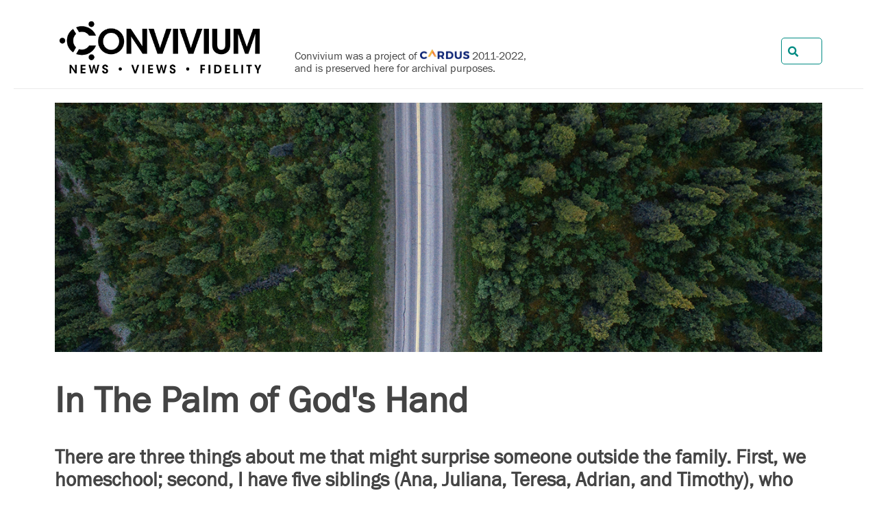

--- FILE ---
content_type: text/html; charset=UTF-8
request_url: https://www.convivium.ca/voices/160_in_the_palm_of_gods_hand/
body_size: 9488
content:
<!doctype html>
<!--[if lt IE 7]><html class="no-js ie ie6 lt-ie9 lt-ie8 lt-ie7" lang="en-CA"> <![endif]-->
<!--[if IE 7]><html class="no-js ie ie7 lt-ie9 lt-ie8" lang="en-CA"> <![endif]-->
<!--[if IE 8]><html class="no-js ie ie8 lt-ie9" lang="en-CA"> <![endif]-->
<!--[if gt IE 8]><!--><html class="no-js" lang="en-CA"> <!--<![endif]-->
<head>
    <meta charset="UTF-8">
    <title>In The Palm of God's Hand | Voices From The Crowd | Convivium</title>
    <!-- <link rel="stylesheet" href="/wp-content/themes/convivium/static/ui/0aaae18adb09.site.css" type="text/css" media="screen"> -->
    <link href="https://use.fontawesome.com/releases/v5.0.8/css/all.css" rel="stylesheet">
    <link rel="stylesheet" type="text/css" href="https://www.convivium.ca/wp-content/themes/convivium/simon/css/normalize.css"  media="screen">
    <link rel="stylesheet" type="text/css" href="https://www.convivium.ca/wp-content/themes/convivium/simon/css/grid.css"       media="screen">
    <link rel="stylesheet" type="text/css" href="https://www.convivium.ca/wp-content/themes/convivium/simon/css/styles.css?v=5" media="screen">
    <link rel="stylesheet" type="text/css" href="https://www.convivium.ca/wp-content/themes/convivium/simon/css/print.css?v=2"  media="print">

    <meta http-equiv="Content-Type" content="text/html; charset=UTF-8">
    <meta http-equiv="X-UA-Compatible" content="IE=edge">
    <meta name="viewport" content="width=device-width, initial-scale=1.0">
    <link href="https://www.convivium.ca/wp-content/themes/convivium/simon/img/favicon.ico" rel="shortcut icon">

    <meta name="viewport" content="width=device-width">
    <meta http-equiv="X-UA-Compatible" content="IE=edge,chrome=1">

    <meta name="robots"    content="NOODP">
    <meta name="googlebot" content="NOODP">

    <link rel="apple-touch-icon" href="https://www.convivium.ca/wp-content/themes/convivium/simon/img/apple-touch-icon.png">
    <link rel="alternate"        type="application/rss+xml" title="Convivium » Feed" href="https://www.convivium.ca/rss-feed/" />
    <!-- <link rel="stylesheet"       type="text/css" href="https://www.convivium.ca/wp-content/themes/convivium/static/ui/build/print.css" media="print"> -->
    <link rel="sitemap"          type="application/xml" title="Sitemap" href="https://www.convivium.ca/convivium-sitemap.xml">

    <!-- Global site tag (gtag.js) - Google Analytics -->
   <link rel='dns-prefetch' href='//s.w.org' />
<link rel='stylesheet' id='wp-block-library-css'  href='https://www.convivium.ca/wp-includes/css/dist/block-library/style.min.css?ver=5.2.2' type='text/css' media='all' />
<link rel='https://api.w.org/' href='https://www.convivium.ca/wp-json/' />
<link rel="EditURI" type="application/rsd+xml" title="RSD" href="https://www.convivium.ca/xmlrpc.php?rsd" />
<link rel="wlwmanifest" type="application/wlwmanifest+xml" href="https://www.convivium.ca/wp-includes/wlwmanifest.xml" /> 
<meta name="generator" content="WordPress 5.2.2" />


    <script>
      (function(i,s,o,g,r,a,m){i['GoogleAnalyticsObject']=r;i[r]=i[r]||function(){
      (i[r].q=i[r].q||[]).push(arguments)},i[r].l=1*new Date();a=s.createElement(o),
      m=s.getElementsByTagName(o)[0];a.async=1;a.src=g;m.parentNode.insertBefore(a,m)
      })(window,document,'script','https://www.google-analytics.com/analytics.js','ga');
      ga('create', 'UA-6493444-4', 'auto');
      ga('send', 'pageview');
    </script>

    <!-- Facebook Pixel Code -->
    <script>
      !function(f,b,e,v,n,t,s)
      {if(f.fbq)return;n=f.fbq=function(){n.callMethod?
      n.callMethod.apply(n,arguments):n.queue.push(arguments)};
      if(!f._fbq)f._fbq=n;n.push=n;n.loaded=!0;n.version='2.0';
      n.queue=[];t=b.createElement(e);t.async=!0;
      t.src=v;s=b.getElementsByTagName(e)[0];
      s.parentNode.insertBefore(t,s)}(window,document,'script',
      'https://connect.facebook.net/en_US/fbevents.js');
       fbq('init', '128034231292253');
      fbq('track', 'PageView');
    </script>
    <noscript><img height="1" width="1" src="https://www.facebook.com/tr?id=128034231292253&ev=PageView&noscript=1"/></noscript>
    <!-- End Facebook Pixel Code -->

    <script type="text/javascript">
        // pardot tracking
        piAId      = '683833';
        piCId      = '1327';
        piHostname = 'pi.pardot.com';

        (function() {
            function async_load(){
                var s = document.createElement('script'); s.type = 'text/javascript';
                    s.src = ('https:' == document.location.protocol ? 'https://pi' : 'http://cdn') + '.pardot.com/pd.js';
                var c = document.getElementsByTagName('script')[0]; c.parentNode.insertBefore(s, c);
            }
            if(window.attachEvent) { window.attachEvent('onload', async_load); }
            else { window.addEventListener('load', async_load, false); }
        })();
    </script>

    <script type="text/javascript" src="//script.crazyegg.com/pages/scripts/0014/4926.js" async="async"></script>
    <script src="https://www.google.com/recaptcha/api.js?render=6LfQrqEUAAAAABIMjUc_E3Qm70qJEqg0urBMqMcn"></script>        <meta name="twitter:url" content="https://www.convivium.ca/voices/160_in_the_palm_of_gods_hand/">

                <meta property="og:title"  content="In The Palm of God's Hand">
        <meta itemprop="name"      content="In The Palm of God's Hand">
        <meta name="twitter:title" content="In The Palm of God's Hand">
    
                <meta name="description"         content="There are three things about me that might surprise someone outside the family. First, we homeschool; second, I have five siblings (Ana, Juliana, Teresa, Adrian, and Timothy), who are all younger than me; and third, my dad (tato) is a priest.">
        <meta itemprop="description"     content="There are three things about me that might surprise someone outside the family. First, we homeschool; second, I have five siblings (Ana, Juliana, Teresa, Adrian, and Timothy), who are all younger than me; and third, my dad (tato) is a priest.">
        <meta name="twitter:description" content="There are three things about me that might surprise someone outside the family. First, we homeschool; second, I have five siblings (Ana, Juliana, Teresa, Adrian, and Timothy), who are all younger than me; and third, my dad (tato) is a priest.">
        <meta property="og:description"  content="There are three things about me that might surprise someone outside the family. First, we homeschool; second, I have five siblings (Ana, Juliana, Teresa, Adrian, and Timothy), who are all younger than me; and third, my dad (tato) is a priest.">
    
                <meta name="twitter:image" content="https://content.cardus.ca/assets/uploads/documents/4861.share.jpg">
        <meta itemprop="image" content="https://content.cardus.ca/assets/uploads/documents/4861.share.jpg">
        <meta property="og:image" content="https://content.cardus.ca/assets/uploads/documents/4861.share.jpg">
    
    
    <link rel="canonical" href="https://www.convivium.ca/voices/160_in_the_palm_of_gods_hand/">

          </head>

  <body class=" articles-article simon">
        <header id="masthead">
        <div id="mob-popout">
            <div id="mob-nav-hide">&times;</div>
            <div class="pre-nav">
                <div class="wrapper pn-wrap">
                    <div class="top-inner">
                        <div class="left">
                            <div class="sitelogo">
                                <h1><a href="/"><img class="logo" src="https://www.convivium.ca/wp-content/themes/convivium/simon/img/logo.png" alt="Convivium Magazine"></a></h1>                           
                            </div>
                            <div class="note">
                                Convivium was a project of <a href="https://www.cardus.ca/"><img class="wauto" src="https://www.convivium.ca/wp-content/themes/convivium/static/images/site/icons/cardus.logo.png?v=1" alt="Cardus" style="height: 18px;vertical-align: -1px;"></a> 2011&#8209;2022, and is preserved here for archival purposes.
                            </div>
                            
                        </div>
                        <div class="right">
                            <!-- <a id="donate-btn" class="top-btn button" href="/donate/">Donate</a>
                            <a id="subscribe-btn" class="top-btn button dark" href="/subscribe/">Subscribe</a> -->
                            <a id="top-search-link" href="/search/"><i class="fas fa-search"></i> Search</a>
                            <form id="top-search-form" name="top-search-form" method="post" action="/search/">
                                <i class="fas fa-search overlay"></i>
                                <input id="top-search" name="q" type="text">
                                <button id="top-search-submit" class="button dark" type="submit">Search</button>
                            </form>
                        </div>
                    </div>
                
                </div>
            </div>
            <!-- <nav>
                	<ul class="">
							<li class=" menu-item menu-item-type-post_type menu-item-object-page menu-item-222 menu-item-has-children">
				<a href="https://www.convivium.ca/about/">About</a>
					<ul class="drop">
							<li class=" menu-item menu-item-type-post_type menu-item-object-page menu-item-227">
				<a href="https://www.convivium.ca/about/">Our Story</a>
							</li>
					<li class=" menu-item menu-item-type-post_type menu-item-object-page menu-item-223">
				<a href="https://www.convivium.ca/about/our-team/">Our Team</a>
							</li>
					<li class=" menu-item menu-item-type-post_type menu-item-object-page menu-item-224">
				<a href="https://www.convivium.ca/about/impact/">Impact</a>
							</li>
					<li class=" menu-item menu-item-type-post_type menu-item-object-page menu-item-225">
				<a href="https://www.convivium.ca/about/contact/">Let's Get in Touch</a>
							</li>
					<li class=" menu-item menu-item-type-post_type menu-item-object-page menu-item-226">
				<a href="https://www.convivium.ca/about/submission-guidelines/">Submission Guidelines</a>
							</li>
			</ul>
			</li>
					<li class=" menu-item menu-item-type-custom menu-item-object-custom menu-item-207">
				<a href="/topics/arts/">Arts</a>
							</li>
					<li class=" menu-item menu-item-type-custom menu-item-object-custom menu-item-208">
				<a href="/topics/economics/">Economics</a>
							</li>
					<li class=" menu-item menu-item-type-custom menu-item-object-custom menu-item-209">
				<a href="/topics/canada/">Canada</a>
							</li>
					<li class=" menu-item menu-item-type-custom menu-item-object-custom menu-item-210">
				<a href="/topics/faith/">Faith</a>
							</li>
					<li class=" menu-item menu-item-type-custom menu-item-object-custom menu-item-211">
				<a href="/topics/ideas/">Ideas</a>
							</li>
					<li class=" menu-item menu-item-type-custom menu-item-object-custom menu-item-212">
				<a href="/topics/law/">Law</a>
							</li>
					<li class=" menu-item menu-item-type-custom menu-item-object-custom menu-item-213">
				<a href="/topics/media/">Media</a>
							</li>
					<li class=" menu-item menu-item-type-custom menu-item-object-custom menu-item-215">
				<a href="/research/">Research</a>
							</li>
					<li class=" menu-item menu-item-type-custom menu-item-object-custom menu-item-214">
				<a href="/podcast/">Podcast</a>
							</li>
			</ul>
            </nav> -->
        </div>
        <a id="top-search-link" href="/search/"><i class="fas fa-search"></i> Search</a>
        <!-- <div id="mob-nav-toggle">
            <div></div>
            <div></div>
            <div></div>
        </div> -->
        <div id="mob-topbar">
            <div class="mob-logo clearfix">
                <a href="/"><img class="logo" src="https://www.convivium.ca/wp-content/themes/convivium/simon/img/logo.png" alt="Convivium Magazine" style="float: none; margin: 0 auto 10px;"></a>

                <div class="mob-note" style="font-size: 16px; max-width: 300px; margin: 0 auto 10px;">
                    Convivium was a project of <a href="https://www.cardus.ca/"><img class="wauto" src="https://www.convivium.ca/wp-content/themes/convivium/static/images/site/icons/cardus.logo.png?v=1" alt="Cardus" style="height: 18px;vertical-align: -1px;"></a> 2011&#8209;2022, and is preserved here for archival purposes.
                </div>

                <a id="mob-search-link" href="/search/" style="text-decoration: none;"><i class="fas fa-search"></i> Search</a>                
            </div>
        </div>
    </header>

    <main class="page layout-copy articles-article" role="main">
        <div class="wrapper">
                        
                <header class="article">
        
                    <figure class="thumbnail">
                                            <img src="https://content.cardus.ca/assets/uploads/documents/4861.large.jpg" alt="In&#x20;The&#x20;Palm&#x20;of&#x20;God&#x27;s&#x20;Hand" class="no-mobile"><img src="https://content.cardus.ca/assets/uploads/documents/4861.thumb.jpg" alt="In&#x20;The&#x20;Palm&#x20;of&#x20;God&#x27;s&#x20;Hand" class="only-mobile">
                                        </figure>

                    <h1 class="article">In The Palm of God's Hand</h1>

                                            <h2>There are three things about me that might surprise someone outside the family. First, we homeschool; second, I have five siblings (Ana, Juliana, Teresa, Adrian, and Timothy), who are all younger than me; and third, my dad (tato) is a priest.</h2>
                    
                    <div class="meta">
                        <div class="left">
                                                                                               <figure class="headshot">
                                        <a href="#swasylinko">
                                                                                            <img src="https://www.convivium.ca/wp-content/themes/convivium/simon/img/author/no-headshot.jpg" alt="Sophia Wasylinko">
                                                                                    </a>
                                    </figure>
                                                            <span class="article-authors">By&nbsp;<a href="https://www.convivium.ca/writers/bio/swasylinko">Sophia Wasylinko</a></span>
                                                        <span class="article-date">August 29, 2017</span>
                        </div>
                        <div class="right">
                            <span class="article-readtime">4 minute read</span>
                            <a href="javascript:window.print();" class="print" title="Print"><i class="fa fa-print"></i></a>
                        </div>
                    </div>
                </header>
        
        </div>            <!-- <section class="inline-newsletter" data-addsearch="exclude">
                <div class="wrapper">
                    <div class="pad">
                            Like Convivium? <a href="#" class="newsletter-signup">Subscribe to Convivium Weekly</a>, our free weekly email newsletter.

<div style="display: none;">
	<div id="signup-box" class="lightbox-newsletter" data-addsearch="exclude">
	    <h2>Subscribe to our weekly newsletter wrap-up of notable news and ideas.</h2>

	    <form method="post" action="/subscribe" class="lightbox-form">
        <input name="return_to"   type="hidden" value="https://www.convivium.ca/voices/160_in_the_palm_of_gods_hand/">
        <input name="return_name" type="hidden" value="In The Palm of God's Hand">
        <input name="first_name" type="hidden" value="Convivium" id="NewsletterSignupFirstName">
        <input name="last_name" type="hidden" value="Subscriber" id="NewsletterSignupLastName">

	<div class="row">
		<input name="email" type="email" placeholder="Email Address" id="NewsletterSignupEmail" required class="required email">
    </div>

    <span class="casl">
        You can unsubscribe at any time.
        See our <a href="https://www.cardus.ca/privacy-policy/" target="_blank">privacy policy</a> for more details.</label>
    </span>

    <input type="submit" value="Yes, Sign Me Up" class="button flat signup">

    <a href="#" class="button flat close">No Thanks</a>

    <input type="hidden" name="type" value="signup">
</form>	</div>
</div>


                    </div>
                </div>
            </section> -->
        <div class="wrapper">            <article class="article voice" role="article">

                <section class="article-body">
                    <blockquote>
<p>This piece was originally submitted to the <a href="http://www.faithincanada150.ca/initiatives/goldenthread" target="_blank">Golden Thread Contest</a>, a literary competition launched to honour writers 35 and under on the occasion of Canada’s Sesquicentennial anniversary. The stories collected during this initiative continue to exist as a part of the Voice From the Crowd collection, an online space that gives voice to the countless stories of faith that enrich the Canadian landscape.</p>
</blockquote><p>There are three things about me that might surprise someone outside the family. First, we homeschool; second, I have five siblings (Ana, Juliana, Teresa, Adrian, and Timothy), who are all younger than I am; and third, my dad (Tato) is a priest.</p><p>Tato is a Ukrainian Catholic priest originally from Poland. Mama is a teacher from England. And they both are of Ukrainian descent.</p><p>I can’t think of myself as anything other than a priest’s daughter. I love our Rite: the icons, the church singing, the feast days. The Ukrainian culture also adds flavour to our lives with its language, music, and food.</p><p>There is one challenge we face with this life, however: wherever Tato is transferred by the bishop, we go. Since his ordination, we have lived in four different places: Wadena and Kamsack, Saskatchewan; and Vernon, Kelowna, and Kamloops in British Columbia. Ana and I have few memories of our early years in Saskatchewan, while Julian and Teresa remember nothing at all.</p><p>We did most of our growing up in Vernon. Ana, Juliana, and I celebrated our First Solemn Communion in Vernon, and the boys were both born there. We made friends with the children at the church in Grindrod (near Vernon), which Tato also served, and participated as much as we could in the daily services, Bible studies, and pierogi bees.</p><p>Ah, those were the innocent days. We were blissfully unaware of what was going on around us.</p><p>Anyway, it was May 2014, a week after Timothy’s baptism, when Mama and Tato called us into the living room. We went in and sat down. The bombshell fell with Mama’s announcement: “We’re moving to Kelowna.”</p><p>She tried to lessen the blow by adding, “We must pray that God will give us the strength to help us with the move.”</p><p>My siblings and I were aghast. We hadn’t moved in ever so long, and we didn’t know anyone there (besides Ana’s godfather - who was currently the pastor in Kelowna - and a few parishioners). However, God, Mama and Tato, and the bishop knew what was best. We packed our belongings and moved to Kelowna that August.&nbsp;</p><p>Again, Tato served two parishes: Kelowna and Penticton. We joined the Kelowna choir, participated in the pierogi bees, and helped with Catechism lessons.</p><p>We were still adjusting to our new life when, in the following March, we were called to the dining room-living room area.</p><p>“We’re moving to Victoria,” Tato said.</p><p>We were at first surprised, since we’d only been in Kelowna for 7 months. As the news sunk in, we became excited. It had been ages since our last visit to Vancouver Island. We’d get to visit the Butchart Gardens, the Butterfly Gardens, and countless other sites on the Island. We couldn’t wait!</p><p>During the next week, the bishop and the priests talked it over and decided that it would be best if we stayed put in Kelowna, while another priest was transferred with his family to Victoria. We (myself and my siblings) were all surprised at this piece of news, but we soon got over the shock.</p><p>Our daily schedule didn’t change much. Teresa had her First Communion, and Ana and I became more acquainted with the Roman Catholic churches. We even went to a Roman Catholic camp outside William’s Lake.</p><p>In 2016, we visited Saskatchewan for the first time since our move eight years prior. We stayed with my best friend’s (Juliana’s godmother’s) family in Wynyard and visited our friends in Wadena, Yorkton, and Regina. Ana and Juliana also participated in our Eparchial Camp (Camp St. Volodymyr) across Okanagan Lake, while I volunteered at two separate camps at the Art Gallery.</p><p>Things returned to normal until the New Year. In March, we were again called to the dining room-living room area. On the table, Mama had spread some meringues of various colours.</p><p>“We’re going to play a game,” she said. “Everyone pick one meringue but don’t eat it”. (Pause as everyone takes one.) “We’re going to choose a new spot to plant our garden. Purple is Kamloops, brown is Vernon, green is Prince George, orange is Kelowna, pink is Victoria, and vanilla is Vancouver. Everyone make a wild guess.” We were probably too stunned to guess.</p><p>Mama looked at us and then pronounced the verdict: “Kamloops.”</p><p>I had just popped the purple meringue into my mouth.</p><p>As Mama went through the prep talk that we’d gotten in Vernon before moving to Kelowna, I looked around. There were almost no tears. We were actually looking forward to the move. The only truly sad thing about it was that we had to give away two of our cats, although we could take our kitten with us.</p><p>The next few months were spent packing, watching the Okanagan Lake rise, and staying inside as smoke from the forest fires permeated the air. We moved to Kamloops after my birthday and are still there as of this writing.</p><p>It’s taking a bit of getting used to, although this time I only have to share a room with Ana. My last year of school will begin this fall, and then who knows? I’m not going to worry (too much) about post-secondary education or a career. I don’t know what is in my future, but God does.</p><p>My life so far has been spent trusting that the next place we move will be filled with blessings, both for my family and myself. And as I get older, move from home, and start thinking about what to do with my life, I have faith that God will always keep me in the palm of His hand.</p>
                </section>

                <footer class="article">

                    <div class="next-prev">
                        <div class="prev">
                                                            <a class="button" href="/articles/155_gods_smile_on_the_hill"><i class="fa fa-chevron-left" aria-hidden="true"></i> <span>Previous Article</span></a>
                                                    </div>

                        <div class="next">
                                                            <a class="button" href="/articles/161_from_tolerance_to_respect"><span>Next Article</span> <i class="fa fa-chevron-right" aria-hidden="true"></i></a>
                                                    </div>
                    </div>

                    
                    <div class="author-bios">
                                                    <a class="nav-anchor" name="swasylinko"></a>
<article class="author row">
    <div class="col col-8 col-md-3">
        <div class="headshot-aspect-wrapper">
            <figure class="headshot">
                <a href="/writers/bio/swasylinko">
                                            <img src="https://www.convivium.ca/wp-content/themes/convivium/simon/img/author/no-headshot.jpg" alt="Sophia Wasylinko">
                                    </a>
            </figure>
        </div>
    </div>
    <div class="col col-12 col-md-9">
        <h1><a href="/writers/bio/swasylinko" class="bio-link">Sophia Wasylinko</a></h1>
        <p class="bio">Sophia is a grade 8 student at Laurentian Hills Christian School.</p>
    </div>
</article>                                            </div>

                </footer>
        </article>

                <section class="also-enjoy" role="complimentary">
            <h1>You'll also enjoy...</h1>
            <div class="row">
                                    <article class="col col-12 col-md-4">
                        
    <figure class="thumbnail">
        <a href="https://www.convivium.ca/voices/169_a_challenge_from_god">
                                                <img src="https://content.cardus.ca/assets/uploads/documents/4870.thumb.jpg" alt="A&#x20;Challenge&#x20;from&#x20;God">
                                                </a>
    </figure>


    <h1><a href="https://www.convivium.ca/voices/169_a_challenge_from_god">A Challenge from God</a></h1>

                        <h2 class="byline"><a href="https://www.convivium.ca/writers/bio/jeppbuckingham">Janet Epp Buckingham</a></h2>
                
    <p class="deck">
            Dr. Janet Epp Buckingham, a professor at Trinity Western University and director of the Laurentian Leadership Centre in Ottawa, shares her faith journey and her experiences defending religious freedom in Canada and around the world.
        </p>
    
                    </article>
                                    <article class="col col-12 col-md-4">
                        
    <figure class="thumbnail">
        <a href="https://www.convivium.ca/voices/40_1">
                                                <img src="https://content.cardus.ca/assets/uploads/documents/4743.thumb.jpg" alt="Give&#x20;Where&#x20;You&#x20;Live">
                                                </a>
    </figure>


    <h1><a href="https://www.convivium.ca/voices/40_1">Give Where You Live</a></h1>

                        <h2 class="byline"><a href="https://www.convivium.ca/writers/bio/pstockland">Peter Stockland</a></h2>
                
    <p class="deck">
            Gertie Groenweg's faith called her to serve her neighbours in distress. Reporting from Edmonton, Peter Stockland watches how faith communities have responded to the Fort McMurray Fire. 
        </p>
    
                    </article>
                                    <article class="col col-12 col-md-4">
                        
    <figure class="thumbnail">
        <a href="https://www.convivium.ca/voices/79_two_sides_to_outremont">
                                                <img src="https://content.cardus.ca/assets/uploads/documents/4783.thumb.jpg" alt="Two&#x20;Sides&#x20;to&#x20;Outremont">
                                                </a>
    </figure>


    <h1><a href="https://www.convivium.ca/voices/79_two_sides_to_outremont">Two Sides to Outremont</a></h1>

                        <h2 class="byline"><a href="https://www.convivium.ca/writers/bio/gstrauss">Gideon Strauss</a></h2>
                
    <p class="deck">
            "All it took was walking down Avenue Bernard." Read Gideon Strauss reflect on the surprises that await, hidden in Outremont’s antagonisms.
        </p>
    
                    </article>
                            </div>
        </section>
        
        <div id="social-share" data-addsearch="exclude">
    <a class="addthis_button_facebook"><i class="fab fa-facebook-square"></i></a>
    <a class="addthis_button_twitter" ><i class="fab fa-twitter-square"></i></a>
    <a href="javascript:window.print();" class="print-btn" title="Print"><i class="fa fa-print"></i></a>
</div>

    <script type="text/javascript">
        var addthis_config = {
            data_ga_property    : 'UA-6493444-1',
            data_ga_social      : true,
            ui_cobrand          : "Cardus",
            ui_header_color     : "#ffffff",
            ui_header_background: "#fbb040"
        }
    </script>
    <script type="text/javascript" src="//s7.addthis.com/js/300/addthis_widget.js#pubid=cardus"></script>

    <script type="text/javascript">
        (function () {
            var params = { 'id' : 4861 };
            var script = document.createElement("script");script.type="text/javascript",script.readyState?script.onreadystatechange=function(){"loaded"!=script.readyState&&"complete"!=script.readyState||(script.onreadystatechange=null,catrack(params))}:script.onload=function(){catrack(params)},script.src="//content.cardus.ca/track.js",document.getElementsByTagName("head")[0].appendChild(script);
        })();
    </script>

    <!-- <div id="bio_ep" class="exit-intent lightbox-newsletter" data-addsearch="exclude">
    <h2>Want more of the same fresh, thought-provoking content delivered right to your inbox once a week?</h2>

    <form method="post" action="/subscribe" class="exit-intent-form">

        <div class="row">
            <input name="return_to"   type="hidden" value="https://www.convivium.ca/voices/160_in_the_palm_of_gods_hand/">
            <input name="return_name" type="hidden" value="In The Palm of God's Hand">
            <input name="email" type="email" placeholder="Email Address" id="NewsletterSignupEmail" required class="required email">
        </div>

        <span class="casl">
            You can unsubscribe at any time.
            See our <a href="https://www.cardus.ca/privacy-policy/" target="_blank">privacy policy</a> for more details.</label>
        </span>

        <input type="submit" value="Yes, Sign Me Up" class="button flat signup">

        <a href="#" class="button flat close">No Thanks</a>

        <input type="hidden" name="type" value="exit-signup">
    </form>
</div>
 -->
                    </div>
    </main>
    
    <!-- <section id="join-convivium">
        <div class="wrapper">
            <div class="pad">
                <h1 data-addsearch="exclude"><a href="/subscribe">Join Convivium</a></h1>
<div class="form" data-addsearch="exclude">
	<p>Convivium means living together. Unlike many digital magazines, we haven&#8217;t put up a digital paywall. We want to keep the conversation regarding faith in our common and public life as open as possible.</p>

	<p>Get a weekly wrap up of the latest articles delivered right to your inbox.</p>
	<form method="post" action="/subscribe" class="form-newsletter-signup " data-addsearch="exclude">
        <input name="return_to"   type="hidden" value="">
        <input name="return_name" type="hidden" value="">
        <input name="first_name" type="hidden" value="Convivium" id="NewsletterSignupFirstName">
        <input name="last_name" type="hidden" value="Subscriber" id="NewsletterSignupLastName">

	<div class="row">
		<input name="email" type="email" placeholder="Email Address" id="NewsletterSignupEmail" required class="required email">
    	<button class="button small" type="submit">Sign-Up</button>
    </div>
    
</form>
</div>
            </div>
        </div>
    </section> -->

    <footer id="sitefoot" class="layout articles-article">
        <div class="wrapper">
            <div class="pad">
                                <div class="row no-print">
	<div class="col col-12 centred">
		<a href="/"><img class="logo" src="https://www.convivium.ca/wp-content/themes/convivium/simon/img/logo.white.png" alt="Convivium Magazine"></a>
		<div style="padding-top: 10px;"><a href="https://www.cardus.ca/who-we-are/" class="cardus-link">Convivium was a project of <img class="wauto" src="https://www.convivium.ca/wp-content/themes/convivium/static/images/site/icons/cardus.logo.white.png?v=1" alt="Cardus"></a> 2011-2022</div>
	</div>
</div>

<div id="copyright" class="row centred">
	<p><span class="print-only">Convivium is a publication of Cardus.<br></span>
	&copy; Copyright 2011 - 2023</p>
</div>

<noscript>
	<img height="1" width="1" border="0" alt="" style="display:none"  src="https://www.facebook.com/tr?id=235027710303070&amp;ev=PageView">
</noscript>
            </div>
        </div>
    </footer>

    <script async src="/wp-content/themes/convivium/static/ui/d5810f6ee291.site.js" type="text/javascript"></script>
    <script type='text/javascript' src='https://www.convivium.ca/wp-includes/js/wp-embed.min.js?ver=5.2.2'></script>


	<!-- <link rel="stylesheet" href="https://maxcdn.bootstrapcdn.com/font-awesome/4.6.2/css/font-awesome.min.css"> -->

    <script src="https://code.jquery.com/jquery-3.6.0.min.js" integrity="sha256-/xUj+3OJU5yExlq6GSYGSHk7tPXikynS7ogEvDej/m4=" crossorigin="anonymous"></script>
    <script type="text/javascript" src="https://www.convivium.ca/wp-content/themes/convivium/simon/js/smoothscr.js"></script>
    <script type="text/javascript" src="https://www.convivium.ca/wp-content/themes/convivium/simon/js/main.js"></script>

    <script type="text/javascript">
        function utmRemover() {
            var cleanSearch = window.location.search
                .replace(/utm_[^&]+&?/g, '')            // removes utm_xxx parameters
                .replace(/_cldee\=[^&]+&?/g, '')        // removes _cldee parameters
                .replace(/esid\=[^&]+&?/g, '')          // removes esid parameters
                .replace(/recipientid\=[^&]+&?/g, '')   // removes recipientid parameters
                .replace(/&$/, '')                      // removes & if last character
                .replace(/^\?$/, '')                    // removes ? if only remaining character
                ;

            // some pass utm_xxxx in the hash
            var cleanHash = window.location.hash
                .replace(/utm_[^&]+&?/g, '')            // removes utm_xxx parameters
                .replace(/_cldee\=[^&]+&?/g, '')        // removes _cldee parameters
                .replace(/esid\=[^&]+&?/g, '')          // removes esid parameters
                .replace(/recipientid\=[^&]+&?/g, '')   // removes recipientid parameters
                .replace(/&$/, '')                      // removes & if last character
                .replace(/^\#$/, '')                    // removes # if only remaining character
                ;
            window.history.replaceState({}, '', window.location.pathname + cleanSearch + cleanHash);
        };
        setTimeout(utmRemover, 2000); // remove after 2 second
    </script>

  </body>
</html><!-- WP Fastest Cache file was created in 0.14891290664673 seconds, on 30-08-23 15:30:17 -->

--- FILE ---
content_type: text/html; charset=utf-8
request_url: https://www.google.com/recaptcha/api2/anchor?ar=1&k=6LfQrqEUAAAAABIMjUc_E3Qm70qJEqg0urBMqMcn&co=aHR0cHM6Ly93d3cuY29udml2aXVtLmNhOjQ0Mw..&hl=en&v=PoyoqOPhxBO7pBk68S4YbpHZ&size=invisible&anchor-ms=20000&execute-ms=30000&cb=o1th7pczjmpl
body_size: 49041
content:
<!DOCTYPE HTML><html dir="ltr" lang="en"><head><meta http-equiv="Content-Type" content="text/html; charset=UTF-8">
<meta http-equiv="X-UA-Compatible" content="IE=edge">
<title>reCAPTCHA</title>
<style type="text/css">
/* cyrillic-ext */
@font-face {
  font-family: 'Roboto';
  font-style: normal;
  font-weight: 400;
  font-stretch: 100%;
  src: url(//fonts.gstatic.com/s/roboto/v48/KFO7CnqEu92Fr1ME7kSn66aGLdTylUAMa3GUBHMdazTgWw.woff2) format('woff2');
  unicode-range: U+0460-052F, U+1C80-1C8A, U+20B4, U+2DE0-2DFF, U+A640-A69F, U+FE2E-FE2F;
}
/* cyrillic */
@font-face {
  font-family: 'Roboto';
  font-style: normal;
  font-weight: 400;
  font-stretch: 100%;
  src: url(//fonts.gstatic.com/s/roboto/v48/KFO7CnqEu92Fr1ME7kSn66aGLdTylUAMa3iUBHMdazTgWw.woff2) format('woff2');
  unicode-range: U+0301, U+0400-045F, U+0490-0491, U+04B0-04B1, U+2116;
}
/* greek-ext */
@font-face {
  font-family: 'Roboto';
  font-style: normal;
  font-weight: 400;
  font-stretch: 100%;
  src: url(//fonts.gstatic.com/s/roboto/v48/KFO7CnqEu92Fr1ME7kSn66aGLdTylUAMa3CUBHMdazTgWw.woff2) format('woff2');
  unicode-range: U+1F00-1FFF;
}
/* greek */
@font-face {
  font-family: 'Roboto';
  font-style: normal;
  font-weight: 400;
  font-stretch: 100%;
  src: url(//fonts.gstatic.com/s/roboto/v48/KFO7CnqEu92Fr1ME7kSn66aGLdTylUAMa3-UBHMdazTgWw.woff2) format('woff2');
  unicode-range: U+0370-0377, U+037A-037F, U+0384-038A, U+038C, U+038E-03A1, U+03A3-03FF;
}
/* math */
@font-face {
  font-family: 'Roboto';
  font-style: normal;
  font-weight: 400;
  font-stretch: 100%;
  src: url(//fonts.gstatic.com/s/roboto/v48/KFO7CnqEu92Fr1ME7kSn66aGLdTylUAMawCUBHMdazTgWw.woff2) format('woff2');
  unicode-range: U+0302-0303, U+0305, U+0307-0308, U+0310, U+0312, U+0315, U+031A, U+0326-0327, U+032C, U+032F-0330, U+0332-0333, U+0338, U+033A, U+0346, U+034D, U+0391-03A1, U+03A3-03A9, U+03B1-03C9, U+03D1, U+03D5-03D6, U+03F0-03F1, U+03F4-03F5, U+2016-2017, U+2034-2038, U+203C, U+2040, U+2043, U+2047, U+2050, U+2057, U+205F, U+2070-2071, U+2074-208E, U+2090-209C, U+20D0-20DC, U+20E1, U+20E5-20EF, U+2100-2112, U+2114-2115, U+2117-2121, U+2123-214F, U+2190, U+2192, U+2194-21AE, U+21B0-21E5, U+21F1-21F2, U+21F4-2211, U+2213-2214, U+2216-22FF, U+2308-230B, U+2310, U+2319, U+231C-2321, U+2336-237A, U+237C, U+2395, U+239B-23B7, U+23D0, U+23DC-23E1, U+2474-2475, U+25AF, U+25B3, U+25B7, U+25BD, U+25C1, U+25CA, U+25CC, U+25FB, U+266D-266F, U+27C0-27FF, U+2900-2AFF, U+2B0E-2B11, U+2B30-2B4C, U+2BFE, U+3030, U+FF5B, U+FF5D, U+1D400-1D7FF, U+1EE00-1EEFF;
}
/* symbols */
@font-face {
  font-family: 'Roboto';
  font-style: normal;
  font-weight: 400;
  font-stretch: 100%;
  src: url(//fonts.gstatic.com/s/roboto/v48/KFO7CnqEu92Fr1ME7kSn66aGLdTylUAMaxKUBHMdazTgWw.woff2) format('woff2');
  unicode-range: U+0001-000C, U+000E-001F, U+007F-009F, U+20DD-20E0, U+20E2-20E4, U+2150-218F, U+2190, U+2192, U+2194-2199, U+21AF, U+21E6-21F0, U+21F3, U+2218-2219, U+2299, U+22C4-22C6, U+2300-243F, U+2440-244A, U+2460-24FF, U+25A0-27BF, U+2800-28FF, U+2921-2922, U+2981, U+29BF, U+29EB, U+2B00-2BFF, U+4DC0-4DFF, U+FFF9-FFFB, U+10140-1018E, U+10190-1019C, U+101A0, U+101D0-101FD, U+102E0-102FB, U+10E60-10E7E, U+1D2C0-1D2D3, U+1D2E0-1D37F, U+1F000-1F0FF, U+1F100-1F1AD, U+1F1E6-1F1FF, U+1F30D-1F30F, U+1F315, U+1F31C, U+1F31E, U+1F320-1F32C, U+1F336, U+1F378, U+1F37D, U+1F382, U+1F393-1F39F, U+1F3A7-1F3A8, U+1F3AC-1F3AF, U+1F3C2, U+1F3C4-1F3C6, U+1F3CA-1F3CE, U+1F3D4-1F3E0, U+1F3ED, U+1F3F1-1F3F3, U+1F3F5-1F3F7, U+1F408, U+1F415, U+1F41F, U+1F426, U+1F43F, U+1F441-1F442, U+1F444, U+1F446-1F449, U+1F44C-1F44E, U+1F453, U+1F46A, U+1F47D, U+1F4A3, U+1F4B0, U+1F4B3, U+1F4B9, U+1F4BB, U+1F4BF, U+1F4C8-1F4CB, U+1F4D6, U+1F4DA, U+1F4DF, U+1F4E3-1F4E6, U+1F4EA-1F4ED, U+1F4F7, U+1F4F9-1F4FB, U+1F4FD-1F4FE, U+1F503, U+1F507-1F50B, U+1F50D, U+1F512-1F513, U+1F53E-1F54A, U+1F54F-1F5FA, U+1F610, U+1F650-1F67F, U+1F687, U+1F68D, U+1F691, U+1F694, U+1F698, U+1F6AD, U+1F6B2, U+1F6B9-1F6BA, U+1F6BC, U+1F6C6-1F6CF, U+1F6D3-1F6D7, U+1F6E0-1F6EA, U+1F6F0-1F6F3, U+1F6F7-1F6FC, U+1F700-1F7FF, U+1F800-1F80B, U+1F810-1F847, U+1F850-1F859, U+1F860-1F887, U+1F890-1F8AD, U+1F8B0-1F8BB, U+1F8C0-1F8C1, U+1F900-1F90B, U+1F93B, U+1F946, U+1F984, U+1F996, U+1F9E9, U+1FA00-1FA6F, U+1FA70-1FA7C, U+1FA80-1FA89, U+1FA8F-1FAC6, U+1FACE-1FADC, U+1FADF-1FAE9, U+1FAF0-1FAF8, U+1FB00-1FBFF;
}
/* vietnamese */
@font-face {
  font-family: 'Roboto';
  font-style: normal;
  font-weight: 400;
  font-stretch: 100%;
  src: url(//fonts.gstatic.com/s/roboto/v48/KFO7CnqEu92Fr1ME7kSn66aGLdTylUAMa3OUBHMdazTgWw.woff2) format('woff2');
  unicode-range: U+0102-0103, U+0110-0111, U+0128-0129, U+0168-0169, U+01A0-01A1, U+01AF-01B0, U+0300-0301, U+0303-0304, U+0308-0309, U+0323, U+0329, U+1EA0-1EF9, U+20AB;
}
/* latin-ext */
@font-face {
  font-family: 'Roboto';
  font-style: normal;
  font-weight: 400;
  font-stretch: 100%;
  src: url(//fonts.gstatic.com/s/roboto/v48/KFO7CnqEu92Fr1ME7kSn66aGLdTylUAMa3KUBHMdazTgWw.woff2) format('woff2');
  unicode-range: U+0100-02BA, U+02BD-02C5, U+02C7-02CC, U+02CE-02D7, U+02DD-02FF, U+0304, U+0308, U+0329, U+1D00-1DBF, U+1E00-1E9F, U+1EF2-1EFF, U+2020, U+20A0-20AB, U+20AD-20C0, U+2113, U+2C60-2C7F, U+A720-A7FF;
}
/* latin */
@font-face {
  font-family: 'Roboto';
  font-style: normal;
  font-weight: 400;
  font-stretch: 100%;
  src: url(//fonts.gstatic.com/s/roboto/v48/KFO7CnqEu92Fr1ME7kSn66aGLdTylUAMa3yUBHMdazQ.woff2) format('woff2');
  unicode-range: U+0000-00FF, U+0131, U+0152-0153, U+02BB-02BC, U+02C6, U+02DA, U+02DC, U+0304, U+0308, U+0329, U+2000-206F, U+20AC, U+2122, U+2191, U+2193, U+2212, U+2215, U+FEFF, U+FFFD;
}
/* cyrillic-ext */
@font-face {
  font-family: 'Roboto';
  font-style: normal;
  font-weight: 500;
  font-stretch: 100%;
  src: url(//fonts.gstatic.com/s/roboto/v48/KFO7CnqEu92Fr1ME7kSn66aGLdTylUAMa3GUBHMdazTgWw.woff2) format('woff2');
  unicode-range: U+0460-052F, U+1C80-1C8A, U+20B4, U+2DE0-2DFF, U+A640-A69F, U+FE2E-FE2F;
}
/* cyrillic */
@font-face {
  font-family: 'Roboto';
  font-style: normal;
  font-weight: 500;
  font-stretch: 100%;
  src: url(//fonts.gstatic.com/s/roboto/v48/KFO7CnqEu92Fr1ME7kSn66aGLdTylUAMa3iUBHMdazTgWw.woff2) format('woff2');
  unicode-range: U+0301, U+0400-045F, U+0490-0491, U+04B0-04B1, U+2116;
}
/* greek-ext */
@font-face {
  font-family: 'Roboto';
  font-style: normal;
  font-weight: 500;
  font-stretch: 100%;
  src: url(//fonts.gstatic.com/s/roboto/v48/KFO7CnqEu92Fr1ME7kSn66aGLdTylUAMa3CUBHMdazTgWw.woff2) format('woff2');
  unicode-range: U+1F00-1FFF;
}
/* greek */
@font-face {
  font-family: 'Roboto';
  font-style: normal;
  font-weight: 500;
  font-stretch: 100%;
  src: url(//fonts.gstatic.com/s/roboto/v48/KFO7CnqEu92Fr1ME7kSn66aGLdTylUAMa3-UBHMdazTgWw.woff2) format('woff2');
  unicode-range: U+0370-0377, U+037A-037F, U+0384-038A, U+038C, U+038E-03A1, U+03A3-03FF;
}
/* math */
@font-face {
  font-family: 'Roboto';
  font-style: normal;
  font-weight: 500;
  font-stretch: 100%;
  src: url(//fonts.gstatic.com/s/roboto/v48/KFO7CnqEu92Fr1ME7kSn66aGLdTylUAMawCUBHMdazTgWw.woff2) format('woff2');
  unicode-range: U+0302-0303, U+0305, U+0307-0308, U+0310, U+0312, U+0315, U+031A, U+0326-0327, U+032C, U+032F-0330, U+0332-0333, U+0338, U+033A, U+0346, U+034D, U+0391-03A1, U+03A3-03A9, U+03B1-03C9, U+03D1, U+03D5-03D6, U+03F0-03F1, U+03F4-03F5, U+2016-2017, U+2034-2038, U+203C, U+2040, U+2043, U+2047, U+2050, U+2057, U+205F, U+2070-2071, U+2074-208E, U+2090-209C, U+20D0-20DC, U+20E1, U+20E5-20EF, U+2100-2112, U+2114-2115, U+2117-2121, U+2123-214F, U+2190, U+2192, U+2194-21AE, U+21B0-21E5, U+21F1-21F2, U+21F4-2211, U+2213-2214, U+2216-22FF, U+2308-230B, U+2310, U+2319, U+231C-2321, U+2336-237A, U+237C, U+2395, U+239B-23B7, U+23D0, U+23DC-23E1, U+2474-2475, U+25AF, U+25B3, U+25B7, U+25BD, U+25C1, U+25CA, U+25CC, U+25FB, U+266D-266F, U+27C0-27FF, U+2900-2AFF, U+2B0E-2B11, U+2B30-2B4C, U+2BFE, U+3030, U+FF5B, U+FF5D, U+1D400-1D7FF, U+1EE00-1EEFF;
}
/* symbols */
@font-face {
  font-family: 'Roboto';
  font-style: normal;
  font-weight: 500;
  font-stretch: 100%;
  src: url(//fonts.gstatic.com/s/roboto/v48/KFO7CnqEu92Fr1ME7kSn66aGLdTylUAMaxKUBHMdazTgWw.woff2) format('woff2');
  unicode-range: U+0001-000C, U+000E-001F, U+007F-009F, U+20DD-20E0, U+20E2-20E4, U+2150-218F, U+2190, U+2192, U+2194-2199, U+21AF, U+21E6-21F0, U+21F3, U+2218-2219, U+2299, U+22C4-22C6, U+2300-243F, U+2440-244A, U+2460-24FF, U+25A0-27BF, U+2800-28FF, U+2921-2922, U+2981, U+29BF, U+29EB, U+2B00-2BFF, U+4DC0-4DFF, U+FFF9-FFFB, U+10140-1018E, U+10190-1019C, U+101A0, U+101D0-101FD, U+102E0-102FB, U+10E60-10E7E, U+1D2C0-1D2D3, U+1D2E0-1D37F, U+1F000-1F0FF, U+1F100-1F1AD, U+1F1E6-1F1FF, U+1F30D-1F30F, U+1F315, U+1F31C, U+1F31E, U+1F320-1F32C, U+1F336, U+1F378, U+1F37D, U+1F382, U+1F393-1F39F, U+1F3A7-1F3A8, U+1F3AC-1F3AF, U+1F3C2, U+1F3C4-1F3C6, U+1F3CA-1F3CE, U+1F3D4-1F3E0, U+1F3ED, U+1F3F1-1F3F3, U+1F3F5-1F3F7, U+1F408, U+1F415, U+1F41F, U+1F426, U+1F43F, U+1F441-1F442, U+1F444, U+1F446-1F449, U+1F44C-1F44E, U+1F453, U+1F46A, U+1F47D, U+1F4A3, U+1F4B0, U+1F4B3, U+1F4B9, U+1F4BB, U+1F4BF, U+1F4C8-1F4CB, U+1F4D6, U+1F4DA, U+1F4DF, U+1F4E3-1F4E6, U+1F4EA-1F4ED, U+1F4F7, U+1F4F9-1F4FB, U+1F4FD-1F4FE, U+1F503, U+1F507-1F50B, U+1F50D, U+1F512-1F513, U+1F53E-1F54A, U+1F54F-1F5FA, U+1F610, U+1F650-1F67F, U+1F687, U+1F68D, U+1F691, U+1F694, U+1F698, U+1F6AD, U+1F6B2, U+1F6B9-1F6BA, U+1F6BC, U+1F6C6-1F6CF, U+1F6D3-1F6D7, U+1F6E0-1F6EA, U+1F6F0-1F6F3, U+1F6F7-1F6FC, U+1F700-1F7FF, U+1F800-1F80B, U+1F810-1F847, U+1F850-1F859, U+1F860-1F887, U+1F890-1F8AD, U+1F8B0-1F8BB, U+1F8C0-1F8C1, U+1F900-1F90B, U+1F93B, U+1F946, U+1F984, U+1F996, U+1F9E9, U+1FA00-1FA6F, U+1FA70-1FA7C, U+1FA80-1FA89, U+1FA8F-1FAC6, U+1FACE-1FADC, U+1FADF-1FAE9, U+1FAF0-1FAF8, U+1FB00-1FBFF;
}
/* vietnamese */
@font-face {
  font-family: 'Roboto';
  font-style: normal;
  font-weight: 500;
  font-stretch: 100%;
  src: url(//fonts.gstatic.com/s/roboto/v48/KFO7CnqEu92Fr1ME7kSn66aGLdTylUAMa3OUBHMdazTgWw.woff2) format('woff2');
  unicode-range: U+0102-0103, U+0110-0111, U+0128-0129, U+0168-0169, U+01A0-01A1, U+01AF-01B0, U+0300-0301, U+0303-0304, U+0308-0309, U+0323, U+0329, U+1EA0-1EF9, U+20AB;
}
/* latin-ext */
@font-face {
  font-family: 'Roboto';
  font-style: normal;
  font-weight: 500;
  font-stretch: 100%;
  src: url(//fonts.gstatic.com/s/roboto/v48/KFO7CnqEu92Fr1ME7kSn66aGLdTylUAMa3KUBHMdazTgWw.woff2) format('woff2');
  unicode-range: U+0100-02BA, U+02BD-02C5, U+02C7-02CC, U+02CE-02D7, U+02DD-02FF, U+0304, U+0308, U+0329, U+1D00-1DBF, U+1E00-1E9F, U+1EF2-1EFF, U+2020, U+20A0-20AB, U+20AD-20C0, U+2113, U+2C60-2C7F, U+A720-A7FF;
}
/* latin */
@font-face {
  font-family: 'Roboto';
  font-style: normal;
  font-weight: 500;
  font-stretch: 100%;
  src: url(//fonts.gstatic.com/s/roboto/v48/KFO7CnqEu92Fr1ME7kSn66aGLdTylUAMa3yUBHMdazQ.woff2) format('woff2');
  unicode-range: U+0000-00FF, U+0131, U+0152-0153, U+02BB-02BC, U+02C6, U+02DA, U+02DC, U+0304, U+0308, U+0329, U+2000-206F, U+20AC, U+2122, U+2191, U+2193, U+2212, U+2215, U+FEFF, U+FFFD;
}
/* cyrillic-ext */
@font-face {
  font-family: 'Roboto';
  font-style: normal;
  font-weight: 900;
  font-stretch: 100%;
  src: url(//fonts.gstatic.com/s/roboto/v48/KFO7CnqEu92Fr1ME7kSn66aGLdTylUAMa3GUBHMdazTgWw.woff2) format('woff2');
  unicode-range: U+0460-052F, U+1C80-1C8A, U+20B4, U+2DE0-2DFF, U+A640-A69F, U+FE2E-FE2F;
}
/* cyrillic */
@font-face {
  font-family: 'Roboto';
  font-style: normal;
  font-weight: 900;
  font-stretch: 100%;
  src: url(//fonts.gstatic.com/s/roboto/v48/KFO7CnqEu92Fr1ME7kSn66aGLdTylUAMa3iUBHMdazTgWw.woff2) format('woff2');
  unicode-range: U+0301, U+0400-045F, U+0490-0491, U+04B0-04B1, U+2116;
}
/* greek-ext */
@font-face {
  font-family: 'Roboto';
  font-style: normal;
  font-weight: 900;
  font-stretch: 100%;
  src: url(//fonts.gstatic.com/s/roboto/v48/KFO7CnqEu92Fr1ME7kSn66aGLdTylUAMa3CUBHMdazTgWw.woff2) format('woff2');
  unicode-range: U+1F00-1FFF;
}
/* greek */
@font-face {
  font-family: 'Roboto';
  font-style: normal;
  font-weight: 900;
  font-stretch: 100%;
  src: url(//fonts.gstatic.com/s/roboto/v48/KFO7CnqEu92Fr1ME7kSn66aGLdTylUAMa3-UBHMdazTgWw.woff2) format('woff2');
  unicode-range: U+0370-0377, U+037A-037F, U+0384-038A, U+038C, U+038E-03A1, U+03A3-03FF;
}
/* math */
@font-face {
  font-family: 'Roboto';
  font-style: normal;
  font-weight: 900;
  font-stretch: 100%;
  src: url(//fonts.gstatic.com/s/roboto/v48/KFO7CnqEu92Fr1ME7kSn66aGLdTylUAMawCUBHMdazTgWw.woff2) format('woff2');
  unicode-range: U+0302-0303, U+0305, U+0307-0308, U+0310, U+0312, U+0315, U+031A, U+0326-0327, U+032C, U+032F-0330, U+0332-0333, U+0338, U+033A, U+0346, U+034D, U+0391-03A1, U+03A3-03A9, U+03B1-03C9, U+03D1, U+03D5-03D6, U+03F0-03F1, U+03F4-03F5, U+2016-2017, U+2034-2038, U+203C, U+2040, U+2043, U+2047, U+2050, U+2057, U+205F, U+2070-2071, U+2074-208E, U+2090-209C, U+20D0-20DC, U+20E1, U+20E5-20EF, U+2100-2112, U+2114-2115, U+2117-2121, U+2123-214F, U+2190, U+2192, U+2194-21AE, U+21B0-21E5, U+21F1-21F2, U+21F4-2211, U+2213-2214, U+2216-22FF, U+2308-230B, U+2310, U+2319, U+231C-2321, U+2336-237A, U+237C, U+2395, U+239B-23B7, U+23D0, U+23DC-23E1, U+2474-2475, U+25AF, U+25B3, U+25B7, U+25BD, U+25C1, U+25CA, U+25CC, U+25FB, U+266D-266F, U+27C0-27FF, U+2900-2AFF, U+2B0E-2B11, U+2B30-2B4C, U+2BFE, U+3030, U+FF5B, U+FF5D, U+1D400-1D7FF, U+1EE00-1EEFF;
}
/* symbols */
@font-face {
  font-family: 'Roboto';
  font-style: normal;
  font-weight: 900;
  font-stretch: 100%;
  src: url(//fonts.gstatic.com/s/roboto/v48/KFO7CnqEu92Fr1ME7kSn66aGLdTylUAMaxKUBHMdazTgWw.woff2) format('woff2');
  unicode-range: U+0001-000C, U+000E-001F, U+007F-009F, U+20DD-20E0, U+20E2-20E4, U+2150-218F, U+2190, U+2192, U+2194-2199, U+21AF, U+21E6-21F0, U+21F3, U+2218-2219, U+2299, U+22C4-22C6, U+2300-243F, U+2440-244A, U+2460-24FF, U+25A0-27BF, U+2800-28FF, U+2921-2922, U+2981, U+29BF, U+29EB, U+2B00-2BFF, U+4DC0-4DFF, U+FFF9-FFFB, U+10140-1018E, U+10190-1019C, U+101A0, U+101D0-101FD, U+102E0-102FB, U+10E60-10E7E, U+1D2C0-1D2D3, U+1D2E0-1D37F, U+1F000-1F0FF, U+1F100-1F1AD, U+1F1E6-1F1FF, U+1F30D-1F30F, U+1F315, U+1F31C, U+1F31E, U+1F320-1F32C, U+1F336, U+1F378, U+1F37D, U+1F382, U+1F393-1F39F, U+1F3A7-1F3A8, U+1F3AC-1F3AF, U+1F3C2, U+1F3C4-1F3C6, U+1F3CA-1F3CE, U+1F3D4-1F3E0, U+1F3ED, U+1F3F1-1F3F3, U+1F3F5-1F3F7, U+1F408, U+1F415, U+1F41F, U+1F426, U+1F43F, U+1F441-1F442, U+1F444, U+1F446-1F449, U+1F44C-1F44E, U+1F453, U+1F46A, U+1F47D, U+1F4A3, U+1F4B0, U+1F4B3, U+1F4B9, U+1F4BB, U+1F4BF, U+1F4C8-1F4CB, U+1F4D6, U+1F4DA, U+1F4DF, U+1F4E3-1F4E6, U+1F4EA-1F4ED, U+1F4F7, U+1F4F9-1F4FB, U+1F4FD-1F4FE, U+1F503, U+1F507-1F50B, U+1F50D, U+1F512-1F513, U+1F53E-1F54A, U+1F54F-1F5FA, U+1F610, U+1F650-1F67F, U+1F687, U+1F68D, U+1F691, U+1F694, U+1F698, U+1F6AD, U+1F6B2, U+1F6B9-1F6BA, U+1F6BC, U+1F6C6-1F6CF, U+1F6D3-1F6D7, U+1F6E0-1F6EA, U+1F6F0-1F6F3, U+1F6F7-1F6FC, U+1F700-1F7FF, U+1F800-1F80B, U+1F810-1F847, U+1F850-1F859, U+1F860-1F887, U+1F890-1F8AD, U+1F8B0-1F8BB, U+1F8C0-1F8C1, U+1F900-1F90B, U+1F93B, U+1F946, U+1F984, U+1F996, U+1F9E9, U+1FA00-1FA6F, U+1FA70-1FA7C, U+1FA80-1FA89, U+1FA8F-1FAC6, U+1FACE-1FADC, U+1FADF-1FAE9, U+1FAF0-1FAF8, U+1FB00-1FBFF;
}
/* vietnamese */
@font-face {
  font-family: 'Roboto';
  font-style: normal;
  font-weight: 900;
  font-stretch: 100%;
  src: url(//fonts.gstatic.com/s/roboto/v48/KFO7CnqEu92Fr1ME7kSn66aGLdTylUAMa3OUBHMdazTgWw.woff2) format('woff2');
  unicode-range: U+0102-0103, U+0110-0111, U+0128-0129, U+0168-0169, U+01A0-01A1, U+01AF-01B0, U+0300-0301, U+0303-0304, U+0308-0309, U+0323, U+0329, U+1EA0-1EF9, U+20AB;
}
/* latin-ext */
@font-face {
  font-family: 'Roboto';
  font-style: normal;
  font-weight: 900;
  font-stretch: 100%;
  src: url(//fonts.gstatic.com/s/roboto/v48/KFO7CnqEu92Fr1ME7kSn66aGLdTylUAMa3KUBHMdazTgWw.woff2) format('woff2');
  unicode-range: U+0100-02BA, U+02BD-02C5, U+02C7-02CC, U+02CE-02D7, U+02DD-02FF, U+0304, U+0308, U+0329, U+1D00-1DBF, U+1E00-1E9F, U+1EF2-1EFF, U+2020, U+20A0-20AB, U+20AD-20C0, U+2113, U+2C60-2C7F, U+A720-A7FF;
}
/* latin */
@font-face {
  font-family: 'Roboto';
  font-style: normal;
  font-weight: 900;
  font-stretch: 100%;
  src: url(//fonts.gstatic.com/s/roboto/v48/KFO7CnqEu92Fr1ME7kSn66aGLdTylUAMa3yUBHMdazQ.woff2) format('woff2');
  unicode-range: U+0000-00FF, U+0131, U+0152-0153, U+02BB-02BC, U+02C6, U+02DA, U+02DC, U+0304, U+0308, U+0329, U+2000-206F, U+20AC, U+2122, U+2191, U+2193, U+2212, U+2215, U+FEFF, U+FFFD;
}

</style>
<link rel="stylesheet" type="text/css" href="https://www.gstatic.com/recaptcha/releases/PoyoqOPhxBO7pBk68S4YbpHZ/styles__ltr.css">
<script nonce="bhNxAx0lTGrxVoNGbY3hDQ" type="text/javascript">window['__recaptcha_api'] = 'https://www.google.com/recaptcha/api2/';</script>
<script type="text/javascript" src="https://www.gstatic.com/recaptcha/releases/PoyoqOPhxBO7pBk68S4YbpHZ/recaptcha__en.js" nonce="bhNxAx0lTGrxVoNGbY3hDQ">
      
    </script></head>
<body><div id="rc-anchor-alert" class="rc-anchor-alert"></div>
<input type="hidden" id="recaptcha-token" value="[base64]">
<script type="text/javascript" nonce="bhNxAx0lTGrxVoNGbY3hDQ">
      recaptcha.anchor.Main.init("[\x22ainput\x22,[\x22bgdata\x22,\x22\x22,\[base64]/[base64]/UltIKytdPWE6KGE8MjA0OD9SW0grK109YT4+NnwxOTI6KChhJjY0NTEyKT09NTUyOTYmJnErMTxoLmxlbmd0aCYmKGguY2hhckNvZGVBdChxKzEpJjY0NTEyKT09NTYzMjA/[base64]/MjU1OlI/[base64]/[base64]/[base64]/[base64]/[base64]/[base64]/[base64]/[base64]/[base64]/[base64]\x22,\[base64]\x22,\x22w6HCkmvDgMOpe8K5wqVnwrnDn8KfwqUdwp/Cn8Kww4JAw5hPwojDiMOQw7nCpyLDlxzCr8OmfR/CuMKdBMOTwr/ColjDqsKGw5JdS8Kyw7EZN8OHa8KrwrQGM8KAw5DDhcOuVBLCpm/DsVQIwrUAc39+JSHDnWPCs8O+Pz9Bw6wSwo17w5bDj8Kkw5kIPMKYw7p6woAHwrnChSvDu33CvcKMw6XDv1vCusOawp7Cry3ChsOjbMKoLw7CqiTCkVfDm8OmNFRnwq/DqcO6w4hSSANNwqfDq3fDoMKHZTTCn8Oiw7DCtsKrwqXCnsKrwpA8wrvCrEjCiD3CrVTDicK+OBvDtsK9CsOTdMOgG2hrw4LCnWTDjhMBw6HCnMOmwpV0CcK8LwlxHMK8w6AawqfClsOmJsKXcRxrwr/Du1vDmko4EAPDjMOIwq5xw4BcwrrCqGnCucOZccOSwq4WJsOnDMKMw77DpWEBEMODQ33CpBHDpQkOXMOiw6DDsn8ifcKOwr9AEMOMXBjCs8KAIsKnQsOOCyjCk8OTC8OsI0cQaEnDtsKML8K6woNpA1ZSw5UNfMKdw7/DpcOVNsKdwqZmaU/DomrCs0tdEcKOMcOdw6/DvjvDpsKtO8OACFzCrcODCUk+eDDCoT/CisOgw5vDqTbDl3xLw4x6WSI9AnpoacK7wqLDug/CgjTDnsOGw6cWwrpvwp4wX8K7YcOiw49/DRs5fF7Dn34FbsOYwqZDwr/CocOnSsKdwo7Co8ORwoPCrMOfPsKJwplQTMOJwrnCtMOwwrDDkMOdw6s2A8KQbsOEw6rDocKPw5l6wqjDgMO7fj48ExViw7Z/a2wNw7g7w7cUS07CnMKzw7Jcwp9BShjCpsOAQwbCuQIKwoHCvsK7fRfDozoAwqXDgcK5w4zDscKMwo8Cwr9TBkQwA8Omw7vDhz7Cj2NpZzPDqsOQfsOCwr7DnMKEw7TCqMKnw5jCiQBpwrtGD8KOYMOEw5fCuFoFwq8vZsK0J8OIw6vDmMOawrBNJ8KHwrw/PcKuQxlEw4DCiMOjwpHDmjE5V1tNXcK2wozDhAJCw7MmQ8O2wqthaMKxw7nDhmZWwok6wrxjwo4RwoHCtE/CtcKqHgvCh2vDq8ORMX7CvMK+VTfCusOiRlAWw5/CkUDDocOec8KmXx/ChcKzw7/DvsKrwrjDpFQ7WWZSZ8KsCFlqwqt9csONwp1/J1JPw5vCqTwfOTB/w4jDnsO/[base64]/Dt28/X8OMYMOFwrs5wpHCq8OqOTcVwrnCvsOKwrB8QCfCuMKWw7xmw6fCpcO/BcOgXSBmw7rCnMONw7JwwqHCmGPDrSQ/[base64]/DkjzCuh3DlVJaw4lMwonDrMOewrk4F1/DuMOswpLDtjlVw7/[base64]/DDvDsMKHD8OqwpQxw6UsWsO1wr3Dh8KhYcOrCzjClsK3IghBZ3HColoww6MYwp7DsMOAPcKmMcKow45ewrweWXUKLFPDqsOkwpvDq8KGXEFGVcOjGSYuw7Z1HEVsGsOLWsKXIRbCow/CiStDwqzCuWjDqBHCvXhuw4BSaSoDDMK/SsKaES5FAidTOsODwovDi3HDpMONw5LDmVbCpsKswosUP37DpsKYEsKsVE58w5Q4wqPCi8KHwoDCgMKbw5F1esOsw5NvU8OmF2FJQ0bCkl/[base64]/wpbDihnCvnY2Z8OKwqfCpcOceMKSw5V8wqzDjsK/wpF7wrw4w5N+E8ORwr9vdMOxwpI+w7BAXsKDw4dCw7nDkHh/wo3DlcK4W03CmwI4KyDClsOGc8Ozw6zCl8O+wqM6LUjDoMO3w6vCmcKGe8KSEnbCnltww4tgw7jCiMKXwqnCmsKGd8Krw4hJwpIfwpfCvsOUbWx/Zl5/[base64]/Y8KgAcKFfsOFWMKSw7ZqO8OXw6g/w5jDjQpLwpIgO8OywqgQJyd2wokXDjPDrkZYwr5/[base64]/wp3DkMKuwo0efcOGRsOGw73CrsKAwqt/wovCjMKGI8Kyw6HDhVnChSAtA8KdKUDCpCbCtxsOHXvCkMKVw7YMw74ECcOqRyjDmMOrw4XDvsK/HkbDusKKwqZMwp4vDGdFQ8OqYgx8w7LCksO/QCsxR3t+IsKbVcKqAQzCpBcUW8KyPsOrR3MBw4rDgcKxbsKLw4BgeG7DgWA5TxjDpsOZw4LDhTnCkSXDg0LChsOdFwh6fsKKViwwwopEwo3Du8O/YMK4KMKteSlMwqDCi08kBcK1w7HCmsK/CMKZwo7DiMOIZF4BIsKEG8Odwq3CplnDgMK0NUXCssOncwvDrcOpaWkfwrRGwq8gwr/CnnvDrsO4wpUQJcOUU8O5bcKLBsOVTsOFIsKREcKywrEWwrplwqpawroHaMK7TxrCgMOYdXUhXxV3CsOCY8KsB8K8wp9MRm/[base64]/DgsK2Gy9YMsOffD4fw5vDvgHCrMOaS1PCnsK/GMKTw4nDicOqw6/DicOjwpfCjnMfwqMxA8Oxw6kcwrd/w57CrwfDjcO+RiHCs8OESHHDh8OoSn94U8KIScKqwofCg8Olw63Dq3YSNg3DoMKjwr98wqzDmFjCnMK/w6PDpcOow7cXw73DiMK4bA/DtSZyIz7Doix1w7JxJFLDmg/DssOtRxXDqcOawrodIH1fBcOLcMOJw6rDl8KWwqXCmXsDbm7Ck8OmHcKtwqN1R0TCr8K0wrXDmR8RVjjDhMOEfsKhwrzCj2tiwoxfwqbCnMOWd8Ouw6/CmV/DkxkKw63DijxCwo/Cn8Kfwo3Cl8K4ZsOZwoXDgGTCkVDCjUFAw4DDqFjCmMK4NkQKZMOUw77DhH9lKybChsOCMMK9w7zDgi7DmsK2EMOeLz9AW8O/CsONRChvc8O4GsONwrrCgsKOw5bDulFHwrkFw63DiMKOPcK/C8OZG8OIG8K5JMKPw5DDrDzCl2zDs3tzCcKTw5zCscOTwojDj8KwdMOvwqfDmXRmdTTCk3rCmRFoXsORw7LDuXfDmTwtS8OtwoN6wpVQcB/CtlspRcKywqnCpcOGwpxmT8KcWsKgwrZFwpd/w7HDj8KAwohZQk7CpMKswr4mwqY2LsOKUcKmw5TDggscVsOZVsKSw7/Cm8O6dAMzw5bDhyfCujLCgw45RW8JSijDt8OLGBYjwqTCtl/Cp1fCs8O8wqLDtsK2VRfCkQrDi3kwESjCgUXDgyvCg8OFFh3DlcO2w6TDt1wow5N5w4bClgnCl8KiDMO3wpLDnsOBwqPDpTUwwrnDoC1ewofDtMKFwpbDh3NSwprDsHrCp8KZcMK/wpvCvBIAwqJNJXzChcKwwrEZwo9hXjdNw6DDjxhewrB8wo3Dqgs2HEhgw7wswqHCnmcPw4t8w4HDi3zDhsO1P8Oww6LDssKBYcO2w6o/UMKgwqchw7Abw6TCicO8IHwSwpvCscO3wqQ5w4jCjwXCgMKXOwTDqDNhwprCoMOKw7wGw7NbYMObQxl5MkRkC8KoPsKBwpBjdB/DpMKJam7DocOkwrbDkMOnw7UKSMO7d8OLF8KsXEI2woQbOh7DscKUwpkIwoYrPBIUwrrDl07CncO2wpgow7MrUMO0TsKRw5Aow547wrHDoDfDr8KSOQBFwojDrBXCnn/ChkTDuWPDugnCpMOCwqtEb8O0cWRHC8K4VcKQMgJbAi7CnjXDpMOww6bCtTJ4wpkabHQSw6YXwrpUwo/CiEzCrldhw7sNWknCtcKKw5rDm8OWLE0fQcKpA2UGwodsLcKzBMOuYMKKwplXw6vDk8KLw7pnw4FIGcKqw6rCnSbDpjB1wqLCjcOpN8Kzw6NAAk7CkjnCvsKSWMOWHMK5Py3ClmYUQMKrw4DCusOKwpISwq/[base64]/CmcOZDwQqZ8OuCMKGJsOKwr0Gw7LCqWhIJsKvRsO0XMKdG8OPBiHDsVvDvVDChMKpfcO2PcOowqc8UsOQKMKqwq4iw58jI2xIaMOvV23CksKEwpDCucKgw6TCsMO4GsKnbMOMacOcOMOKwohnwp/CmhvCo2drQUjCr8KVeE7DpzdZS2PDiE84wogcOcKyUFfCgRdkwqcLwqPCtAbDqcOqw7Znw4R1w54CcT/DsMOMwqB2W1luwpXCoSvCh8OiLsOwZ8KlwpzCiBtXNhcjVmrCjEXCmHjCtWzDnmFueTYEN8KPIz3DmWvCo0PCo8Kww4HDu8KiGcKhwo5LHsOWN8KGwpjCqkvCmSFOPcKdwosdAnVESWAXY8OkQHHDosOAw5o+w4MNwrlEeCjDhTrCr8O8w5LCqGgbw4/[base64]/CssOrw7XCg8KvMjBfw4FFPsKTw4/DmAbDjcOQw4wEw5s6NcOVUsKAUELDssK6w4TDoRYFawVhw7A+ccOqw7TCmMOXUlFVw7BwI8OHKW3Dm8K/w4NHEsODcEPDkMK8P8KbNn05VsOMMT4CDSMrwonDp8O8KsOSwpxwYQbCqEnCl8KlDyoPwp4eLMOWND3Dh8KzWV5jw7vDgsKCMBQtM8K9wqELFS9WWsKnXljDulPDmjIhB0LDqnoRw5Jzw7w/BDlTQn/[base64]/CvcOfwqnCrGLDmsOKYMKLYcO5NghYwrwWIgwOwqQxw67CvsOGwr4uQRjDpcK6wp3CknXCtMOYwrhvO8Onwqc3WsKfewfDuhBmwpEmTlLDl33CjF/[base64]/wrh1AQdgwpnCtjhWXBNxM8OPwoLDoRLDi8OCKMOMFgVzWSPDmh3CmMKxw7bCuWvDlsOsEMKgwqQYw5/[base64]/Dt8O6wpnCkivDkMOINExNfihQw4TDkhvDoMK4esOTPsOFw7HDjcOiBMK0w6/Co3rDvMKCccO0NTjDvnM6w7hTwpdQEsK3wpnCuA0HwpR7CzpswpbCvFTDucKvUsOWw6TDlgQkVyDDgT5qb0bDqVJ8w7oRd8OqwoVSQcKHwr8+wrcvO8K6N8Klw73DoMKewpcKK2bDjVrCsHAtR2www40ewqzCg8KDw6U/[base64]/w7tHw5YIQsOUwrddwqVKwrTDo8OewoUzVFc3w7TDkMKbUMOIdADCr2xSw6PCtcO3w6YFXF18w4vDnsKtahZtw7LDlMOjfcKsw6/DvX99WHjCvsOWUcKDw47DuwPDlMOGwqDCicOibXBeasKUwrU4wqTCicO0wqnCiAjDjMOvwpY8bcO/wqp5EMOHw4l1IcKPJsKDw55kJcKwIsKcwoHDgnUkw7JBwoIpwqMDHcOkw5dJw6ERw6xJwqHCg8OYwqJWSXrDhMKLw584ScKywpsEwqU6wqjCl1fChm9dwqfDocOSw6xMw5seI8KeYMKkw4PClA/[base64]/DrA/[base64]/[base64]/CuWjCkQAgeRluw4fCuMOiwqHCsMOvXsKPw7vCiUU8MMO/wpVowo/Ck8KUBxHCuMKrw4nChSUcw5/ChFdRwpo6I8O7w6EjHMOZUcKoKMKWDMOUw4DCjzvCicOtSEgbFGbDnMO6ScKnLHMXUz43wpEPw7NrKcOaw6sPNEhTHMKPSsOKw63DtwvCscOTwqTDqTnDkB/[base64]/CkyjDiMOLwrNhCCjChMOtIhHDmMOEa8KZSQ9zXMKrwqTDi8K3P3PDl8ObwpcwGB/DrcO3DjDCs8K6ZVjDscKBw5JOwp7Dlm/DkClHwqglF8Oqw79sw7x4JMObVmA0RnoSa8OeaEARfcOuw4IVcz/DhFrCpyApahgdw4PCj8KgfsK/w75vHsK7wooNShbDkWrCo3MUwpRVw7zCuznCrsKtw7/DvjjCqA7ClxAVPsOPWsK7wpcIZFvDnMKSFcKswpzCohEBw6jDrMKXIjBcwp58csKWw4YOw4jDoj/CpHzDq1PCngw/woccOh/Cj0LDu8KYw7tSX2vDi8OlQDgCw6fDo8Ktw5zDsR5IbcKCwplOw7saDcO+KsOQGMKGwp0QFMO4AsOxEMOAwrjDl8KieRlRViJpcTZ6wqI7w63DmsK9OMOCbTjCm8KccWZle8O6BcOWw5TCmcKadEIiw6DCrCzDgmzCpsO7wqvDuQZOw50gLR/[base64]/w43Cuww2TsOEwrkHWsK1ahHCinrCvcKFw6JXwqzDsTPChsKJXwkrw6TDg8O6S8KVFMOswrLDi0zDpn4bDB/Cv8Omw6fDtsKsPynDj8OfwrjDtFx0XzbCtsObPsOjJXXDlMKJMcKUEQLDgsOHP8OQPCPCmcO8OcOZw7Fzwq8cwobDtMOOP8KQwowDwpBtLVfDq8O8M8KzwqbCscKFwppFw7XDksOpf0dKwq3Dj8O/w5xKwozDkMK+w6U+wo3CsyTDinhtaENcw5FGwoDCm2nDnxvCnWERSms8bsOqE8OnwrXCphrDhS/DncOJUV8adcKrQAk/w4YaZ08Hwop/wqnDusOGw6vDvMKGSjJtwo7ClsOFw4w6AcK7MlHCmcOpw4dEwpMHU2TDh8OSA2FSMlfDqHLCpysYw6MnwpUwAcOUwrNef8O6w5QELcOIw4oIBlYYKikmwoLCgzwedHPCgmEJA8KDSS8ze254VypRKcOCw6PCocKIw4tzw6wEccKLMMOVwqUCwrjDr8O/PCwuFj3Dm8KYwp8IScO1w6jCn1htwp/DohDCq8KtBMKlw715DV0WAB1vwq9YdDDDm8KhDcOIUMOfYMKywoPCmMKaKVEOMQPCncKRV0vCj2/[base64]/wqrDs8KjfUbCtntQTwFoPcKdwrvDmXnCoMOvw49kCXU+w5xMRMKoM8O5wrE7HVY0RsOZwqF/EnMiPA/DvAXDusOXOMKSw7UHw6VtRMOxw509FcOgwq46MAXDv8KEWsOow6PDgMORwq3CkWrDq8OJw5ckW8OcU8OyRwPCgDzCnMK1H3XDoMKsE8KvGXXDrMOXKRkow5vDi8KSJsO/BUHCvxHDoMK6wovDulwTeCwiwrYAwoIRw73CulTDjcKIwq7DpzYnLTk1wroqCTE4Ui7CsMOYM8KSFxZtOB7DocKDNH/DlsKMUWLDpsOfK8OVwoAnwoYoeznChsKOwpbCkMOAwrrDosONw4rCsMKHwoPDnsOiGMOVKSjDt2LDkMOgVsO9wqwvfAVrDQDDlA0ydljCkR0Fw6h8TVxRCsKtwrHDucOywpLCmW/CrFrCpGZYYMO2YMK8wql3PzDCmFUCwptOw4bDsSFiwoTDlybDv2dcQTrDkn7CjSRcwoUpf8KWbsKHBUvCv8Orwp/DmcOfwq/Dg8OhWsKtSsOSw555w4jDhMOFwr8Bwo/CtMKfE3XCsA4Mwo/DjRfCkGzCicO1w6wbwoLCh0fCsi19LcOQw5fCmcOtHBnCsMOowroLw53ChzzCg8ORQ8OzwrXDhMKUwrsoEMOkPMOVw7XDhmbCrsOywo3Ci2LDu2cvUcOme8KSecO7w7ALwrDDphc0S8Ozw4fDvgoTBcKWw5fDgMOgPcOAwp/[base64]/CoMO9wpVyK3jDt2Iew6QHGsOYwpPDnhHDs8KTw5hTw7/CqcKBJULClcO1wrLDhV14T07CmsOEw6F/KEQfWsOww4zDjcO+Bn9uwrrDrsK/wrvCsMKrw54hNsKsTcOYw6Y/w77Djll3WgRvLcOlRE/[base64]/w4LCjH5xfcK/NgdFwpFqKsO3w7k+w7bCo1kNwpHDhcKZHB3DugXDskE2woAnLcKDw4cbwoHCnsOzw5bClQtHb8K+asOwOzLCmwPDo8KpwrFlQcKhw6I/VsOHw7hKwr5BJMKTAH7Dp0vCtMKqCC8Qw6YvGCvCqC5rwoPDjsOpQ8KKHcOxIMKdw6/CiMODwodrwopaaTnDs1NQd2N0w51uC8Kuwp0QwqLDjhxHGsOuI2FneMOCwqrDgnlRwqtnBHvDlgLCsiLCr2LDvMK+esKdwqQgVxxOw5B3wqlgw4c5E3/CssOHdg/DlDh3C8KTw77CtAddVV3DsgrCusK8woMPwooILxdwW8K9w4Z7w7Npwp5rbzxGEsORwpQSw6fDgsKLcsOcIgUkf8O0H05rbiDDn8OzFMOIGsOmAcKFw6LCncOJw6ofw7YCw7zCi0plWmhHwrXCiMKJwo9Iw4INU0Mrw5LDrH7DvMO2QUfCgMOswrPCtQLCrS/DhcK/dcKeGcOAH8KmwrsSwqBsOHbDi8ODIcO6OwB0Y8OffsK7w4TDvcKww5FEOXnCqMOKwqRPbMKVw7jDl2XDumRAwop+w78ewq7CrXBPw6nDsnfDv8OdRlBRC2QVw7jDqEQ3w58YEwoOc3V/[base64]/w6vDkBNiw6XCtjLDiyt+QwTCncO2dmXClMOoX8OEwpAAwp7Cvmd7wr4hw7Fdw7nCu8OZc2rCuMKZw63DlhfDqMOQwpHDqMKmQcKnw5XDgRYOZcOlw7h/IGY3wpjDrz3DuG0lEljDjj3CplVSHsOaFFsWwosKw5N9wqXCgF3DvhTCkMOeRClXLcOfARTCql0ROxcewq/DscOgB0llW8KFUsK8w7ofw6fDusO+w5hmJW8xGFo1O8OWZcKvccKUHwPDswPDkX7Ck3VeQhk4wrI6PEvDs00+BcKnwokzSsKCw4RWwrVAw4XCvMKSwqPCmhjDlFzCuTt0w6suwp/DiMOGw67ClhcswqLDtHDCm8KHw5MRw7LCnWLDrgsOUVIHfyvCm8KqwpJxwonDmkjDnMKZwp08w6fChMKWA8K1AsOVNwrCrQYjwrTCrcOcwqvDp8OaQcKrDBxAwplfCBnDgcOXwqw/w5nDjnjCoXLCg8O/[base64]/CosOOwofDnMK3LsOaw67Dm8KzeHPCm8ODw4rCgcKuw4p2QMOcwpfCiH7CvB/CnsKCwqLDrFTDqnQpGEUWwrAEBMOEH8Ksw7p7w6czwojDtMObw5suw6vCjkEGw7E1c8KvJBXDkypDw4RqwoRqGF3CuVcjwpAsRsO2wqc/[base64]/[base64]/RXbCs8KGwrtnw7U+w4pLw5TDi8Kic8KtacKPwqdhRi9fVMOwVE42wrErJ0shwqkWwrdmZToDBypwwr/DpADDqWrCocOlwr8nw6HCuxvDncOvbXvDoUxzwqfCpB1DbCjDmSJmw73DnndlwonCt8Obw4XDoA3CgzrChT59PQAqw73Dtz5Zwq7CgsOgw4DDnBsuwr0lBg/[base64]/CsGUtZh/DsFM6w43Cmz/[base64]/DjsKBUU1/w7rDnMK2Q1fCmRNjwqvDu25/[base64]/w7YDwo59wofCimQ7KlvCjcK3woPCvMK7wrjCqQIpMn4sw7Mxw6LCnUteJ13ClSTDpMOywpjCjSjCpMOjVHnCisKSGDDDo8ODwpQPWsOZwq3ChWfCocOXCsKiQsOMwrPDiUHCsMK2YMOQwq/DsydywpNTNsOlw4jDlG4rw4RlwpvCgVzCsjkEw5vDlW7DnAQUD8KuPEzCinR7PcKMEWozGcKACcK8TwjCjh3DtcO2b3lyw6lwwr4fIcKcw6fDtMKgTjvCrMOew6tGw58vwpo8eS/Ct8O1wopGwqLDtwnCjBHCmsORF8KIQX5ichRxw5TDojQfw7/[base64]/DksK2KyvDmsOHD3hCw5/DuWUjwoNic2lqw6DDpsOlw5LDjsKnesKWwp3CvcOZe8O1cMK0H8OVwod8S8O6EcKwDsO1OE3CmF7CtELDo8O8PB/CvcKfe1bDtMO+HMKsScKbA8ODwp/[base64]/CrcKDw7VFw6rCqU3Dh8Odw4rClTFHe8KCwoYkw7ouw603a03DnChzWR/DqcOqwq3ChTpfw7lew7wSwofChsOnXMKnNFHDjMOUw4nCjMKsJcKNeV/DsitIYMKmLHplw7LDl1HDvsOvwp5mDkUtw6Iww4HCvsO2wr/Dj8KKw5YnJ8Oew4tPwoLDq8O1GsKtwqwDU1rCqjrCicOKwo/Dii4LwqtJV8OFwrvDkcKvbcOCw5BSw4DCr0YMHC8LJSw2OVLCmcOVwrYAU2bDpcOoNwDCh11xwq/Dn8KIwrHDi8K3XwN8PCx7MVcldVbDpcO5fSEvwrDDsifDn8OlEXR3w5USwpRcw4bCisKOw4ZRV1tTHMOvZzFpwokFYsK0JxjCt8K0w75KwrvDpMOgRcK5w7PCi1zCt0lnwqfDlsO3w7nDiHzDkcOZwp/Cj8ORL8KVIsOxTcOfwo3DmsO1KsKSwqbCicOBw4kXH0bCt2DDrmJHw6ZFNMOawphKI8OMw4MJcsOEPcOcwr5bwrlueFTCksKKHiXDhhPCvBrDlMKxL8OdwoAiwq/Dm058Mhctw4xEwq5+U8KqfVLDrhpiWTfDssK2wp1ZZ8KiZMKTwp4CQsOUw4lzM14awp3DicKuEXHDvMOwwqPDrsK3ACt0w6RDGRxuKRfDvCNPVVp8wobDnU0aSG4PT8KfwpzCrMKiwrbDjichBi/Cq8OWAsKSFcOdw53ClBEuw5cnZUPDhVYUwp3CpgNFw6bDrSrDrsK/CcKlwoUxw4xvwrEkwqBHwo1vw7rCuh8fLMOxLsKxMAzClkvCtTkhTSESwoE0wpUWw49Gw71pw4/[base64]/DtWc6UcKmB3xXZTXDuMOYw6zCrMO+c8OtIWUAwoJScD3CncOhcHXCqcO2PMO1cyrCtsKSLB8vFsO8WETCiMOmQMKPwozCqD8Nwr/Crlk/DsK6OsO7bAQIwrbCiG0Aw6sJSw4cHSVQGsKIMUIiw4hKw6zCmQ0pNlTCsDLCrsKCel47w51wwqhZIsOsLX0iw5/DisOFw4Exw5PCinjDoMOjOzk1Sj9Nw5UhAMOjw6fDkSAIw77CvBEVdifDmMO4w6rCuMOTwokewrDDoDZRwofCu8O7LcKlwqcLwrTCnQjDjcOyZXlBQMOWwpAweX4Ew4kCI3wZL8OgQ8OJw6PDn8ONKCsgGxERKsKKw498w7NiNG/[base64]/DuMK+w5Ncw5jDoDXDpCIZwrZ9wojDjMOYwoU2MVrDtsKMWAFQaCJ9wrBLYn7CkcODScKGBm9UwqlSwpREAMK6dsO/w5jDi8KMw4HDoX4SRMKZXSjDh0ESERoiwodlWTITU8KRb1ZGUkB/fWJeUwU/[base64]/wq8oAsKIwolXWsKOwq0Vw6LDqzHDtmN3cz7CvQkRPcKswo/DvMOiW1/[base64]/ClsKGwpE+w4VfWEYawo/Cumctw6LDjcO3wofDh3Irw5jCs1AXWVRzw7lwW8KKwrfCqmfDtAvDnsOFw4ddwptIfcOfw6HDsgAtw6JVBnMWw5dmVBEwa314woVCD8KbDMKhLGkHcMKBbzzCkFzClBXDuMKawofCiMK/woZOwpRpb8OfAcK2AncCwrxZw7hWNynCscO8cwRVwqrDv1/[base64]/Ch0gdwrVOw6TDuBvChgYYwq1Uw7nDqxLDtcK9fE7CmWXCksOCwprCpMK6CmnDrMK3w7wvwrLDnMK8wpPDhitVcx0Yw5Mdw7EmUD7CgjtQw5rCt8OSTAc9EsOEwpbCqmAlwp8iXcO0wowrbGvCrl/[base64]/[base64]/CumHCmk50w5QAUsKgw4hIVXwrwr3DrXhhZD/DmnPCmsOvcFtmw5PCt3nDnnI3w5YBwrHCjsKYwpg4fMK1BMK3RsOHw4g9wrDCuTs2OMKgNMO+w5TDnMKKw57DoMKsXsKkw47Cu8Ohw6bChMKMw4Y5wqd9biUSG8KJw5DDhcO/MmBHDnJJw5kvMGDCqsOFHsKBw5LCmsOLw7bDuMOsP8OuGijDncKCG8KNawDDq8OWwqpFwpLDusOxw4TDhxzCqS/DjMORaX3DjVDDq0ljw4vClsOlw6M6wp7CsMKNCcKTwojCucK/woleWsKqw6vDhxHDhGjDlyTDvj/[base64]/wpzCmUrCpRc2O1M0w5TDjEHCuUVFdMOJwosBKCHDqTQPUcKZw63DilFZwqfCl8OLTRvCqHHCrcKmU8OpfU3DtMOBOxgeQmMtTG5nwqHChSDCuz9/w5rCrCbCgWVwJcK2wqfCnmHDoHsBw5PDr8OYNkvClMKlX8KEAAxmNgzCvRYdwrpfwqHCgBPCqjMmwrHDrcKMQsKAMsO0w47DgcK6w6xvB8OJJMKzCVrClivCmmg1DC3CjsOkwoAldilvw6jDtX0YJDnDnn9ENcK/[base64]/DliLDiDbDgcOMwrfCjcKcw7I8fMO/w5ZpGRrDikfCs03CtHrDkwgqV1PDqsOcw6/[base64]/DlcOQfHHCqXcJw5rCjBsOwrtnw7kCRUDCn3MNw6t5wrU4wotHw4RgwrdLUH7Ct13Dh8KFw4rCg8KSw5ogw4pTw75/wpnCvsOiIjEVw4svwoMWwojCsRnDrcOtQcKuBWfCt05EYMOFenBUV8KuwoXDsT7CjQo/[base64]/CiF7CusKRw4fCiAHDrcOMw4bDjMOnesOBP3LCrsOUB8KwHDppeHB8XhzCk0YYw5nDokfDmEHDhsKyDsOpcmkdKXjDscKHw5s9IDXCisOnwp7Dp8KIw4YtGMOswppsUcKPacOaVMOowr3Dl8KOECnCtiFKTgtdw4Z8bcKWeHt9LsOOw4/DkMO2w60gI8KNw6PClzI7wp/CpcOiw57DgcO0wpV0w7rDinHCthfDpsKxwrTClMK7wo/CrcOtw5PCnsOEVj0UMsOSw4V2wqoJSk/Cok/CpcOewrXDo8OSdsK2w4fCn8O/L0IzQSkHTcKZY8O6w4HDj0DCqwMRwr3DksKBw6bDpCPDp3/[base64]/wq/DhMKHR8KXAsOgw7I+wrA5QmsZwpHDr8Ofwr7ClxnCgsOvwqxGw6LCrWjCih4sKsOLwrHCiw9VKTDCh0wuCcKuFsKqHMKDKm3DvA92wqzCoMOgMmjCuy4VWcOsHMK1wooxbX/DmyNKwp/Cgxd8wrHCkQpIU8KGEsOSAXzCssKowp/DqDjDumApAMORw6vDnsO2LgvCi8Kef8KFw6A4JVPDkHIgw6jDonBOw6I4wqhEwofCmcK8wqnCnyUSwqzDrwQnH8KXIj5+X8OmCQ9HwqAQw4oSLDvDin/Cp8Opwptrw6zDj8O1w6x+w7Vrw4xTw6bCscKJa8K5AwxgFj7Cs8KkwrVvwo/CiMKYw60ebgBHc0Y/w6JBWsKFw4NxRcOATy1Zw53CsMOhw5rDohIlwqcMwqzCqh7DrhhcKsKhwrTDl8KCwq1TNyDDsmzDuMKhwoAowoYKw64/woUGw4hwUlDDpjV1e2QRa8KVH0jDvMOMehfCoWMGZllsw4YAwqfCvChbw6gEGWDCkChvwrbDgQBAw5DDvVXDqTsAAsOJw67Dv1g3w77Dmixew4tnIMKTY8KIRsK2JsKeCMK/JGtyw5Jvw4DDth5jOG4ZwrbClMOpLDlzwoXDvjsPwqZqw6jCqjfDoH/ClFbCn8OiUMKOw5VdwqYPw5sJJ8O2wovCunYCbcO4b2XDkVHDi8O/[base64]/Dn8OBwp8IEgNaw7IYVxBMw6BcaMOcw4/DqsOzZG4YFwHDp8Ktw4bDiXbCvMOBScKcdmLDt8K4GnLCry5iKDBIZ8Klwq3DjcKNw63DvWA+MsO0LgvCujIFwrVhw6bCisKUIFZBNsKMPcOyewvCuirDu8KteGF6XAIXwo7CjB/[base64]/fBzCnQfCixtUw6I0OEBuwrRresOAVyd8w5PDvTfCp8K+w4BowpLDtcOdwrrCkzwbL8Ohw4bCr8K7PMOmVgXDiTTDgm/DtsOoWsKxw78/wqjCsUIywq42wpTCsXxGwoPDj2LCrcOUwoHDvsOsHsKbVz1Aw5PDnmcoHMOOw4oTw7QGwp9MMRZyV8Kpw6kKDyliwolTw6zDni07ZMK4Jk5RGy/CnE3DgmB7wql0wpXCq8OwLsObUXsCKcO+Z8Ovw6VcwpVAQRvDrC8iJsKhQz3CoiDDlMK0wr5qZsOuEsOhwpwVw49kw5bDsS5ow5Ynwo10TMOjMFQvw43CisONIgvClcOiw5R3wq9pwoMALAfDlnPDui3Dhx59IgVjVsKiKsKVw5kXIwfDisKHw6/[base64]/CjcOcDh/DmsK/[base64]/[base64]/[base64]/wpDDmcORDsKhw4zCvHVUJcKxZsKnWSPCqg5Jw5dYwrDCgDkNYikRw4rDolV7wqh3NsOpHMOJKw4eKQFMwoDChURRwr7Cu3PDqHLDq8K5CX/DnlFdFcOAw6Fpw5s/AcO/CkwHT8KqcsKHw7lXw7IwPwFUe8Okw73CksOvOMKSJzHCuMKlLsKTwpLDjcOmw5gSw4XCmMOmwrtsEzU+wqvDrcO5QWnDiMOsRcOrw6UqWMK3VExNQiXDi8KtCcKBwrjCmMO3Z3HCjSHDhnbCsxksQMOPEMO8wpLDm8O9wqxOwr1nR2ZgBsO1wpMaDsO+VQjCpsKYc0/DtigaXTt/KFfCnsKVwoQ4V3zCl8KCe2XDnhnChsKJw5xjCcOCwp7Ch8KrSMOZG1fDq8OKwp9Owq3CicKdw4jDvgPCgFwHw4EWwowXwo/CncObwoPDjsOebsKPbMO0wrFsw6HDssOswqcNw7jCuC17YcOEDcOcQ2/[base64]/w6snw5wew6HCnsKrJcKIDCHDgsO/RcOGGXXDicKEJCHDq3cAYBvCpV/DpFAIUsOnFsK0woHDssK6ecKSwoQvwq8iFXAewq0fw4bCssONd8OYw7c8w7VuGcK3wojCk8OowrwMEsKUw6d7wpTCtRzCiMOww4/CucKGw4NrPMOcBMKVwpbDikbCtcKswqpjNAMzLm3CkcO8EVklIsObBk/CjMKywo3DlwNWw6PDiXbDiUTCoBZjFsKiwpHDqnpTwoPCogZiwqbDoTzCrsKmf0MRwrfDusK7wpfDowXCqcO5A8KNYRwhTWUFcsOOwp3DonsGTQPDvMO9wqLDjMKFOMKcw5JbMA/[base64]/CkWJQBcKmw4RaAzrDtMOMwqXDqsKTw6XClMKvCMKDCsKvDMOXbsOXw6l/RMO3KBBCwqrDtkzDmsKvGcO9wqcwWMOBYcOowq9Dw78rw57DnsKOWyfDoxnCkR0TwqHCtk/CvMOZQcOBw7E/[base64]/[base64]/DoUfDisOVw4zDkcOuEcO8wqjDhXtWw7pvesKew5VaZXjCpMK/[base64]/CuTPCsmEXe8KKQHLCglJxMcK5OMKhw5DCqT7DmFJawo9RwroMwrFyw5fDpMOTw43Do8OgbEjDkQ04fUEMOVgnw41Kwotzw4pBw5FeFQjCtzDCgMK0wqk2w49aw5PCuGofw6zCqw/DicKyw7XCp0jDgT7CrMKHOTtdIcOnw6p/wrrCkcO8wopjwrB7w6MXasOXw6vDncKqH0XCjsOKwo9ow7fDiypbw63DkcK/fwclf07CqCETPcO5RT3CocKVwr7ChHLCg8OSw7jCh8KFwrkSYMKScsKYGMOfwp3Du19jw4BWwr7CsEICEMKYS8KwfRDCkEsdfMK5wpvDgcO5PiEGZ2HCt1/[base64]/CmcOOwqvCkUxhwrnCuxvDtsOBFl18BwE5wpTDk8OEw4rCnsKQw6U1aRxfB0Muwr/[base64]/[base64]/[base64]/Dg3HDmcOrw53CpMK/wrfCsyRkNhh9wpQjaW/DscKMw49ow6s4w6NCwpfDkMKcLD0Jw7pswrLCjWXDmcKZFsOQAsK+wo7DgMKeS3gCwoNVbn4+DsKrw5jCpVnDj8K2w7A4S8KmVD8bw7bCpQLCoBrDtX3Ct8OwwotkUsOkwr3ClsOqTcKIwr5Iw4TCqirDlsO+dsK6wrMTwpUAe3QNwrrCp8OVTUJjwr5gwo/ChVFBwrACFTwsw5Ibw4bCi8O+YEUvZyPDtcKDwp92RMKKwqTDo8OtBsKbS8OKBsKcYDLDg8KfwprDhcOnORpSZlLCkXE7wpLCthXDrsOIMMOJBsK9UFhPL8KGwrPCjsOdw6lSdMOdcsKAWcORLsKdw655wqwMw4DCrU0Kw5/Ds0J3w7fCgm1twrjDgGMiUV0tOcKTw5VIQcKoK8OkNcOeR8OBEl82woljAi7DgsOkwp3DrlnCuRY6w6xaP8OXL8KJw67DnDZaGcOww67CsHtCw6XClMO0wpZBw5DCrMKlB2rCpMKUXiA6w6jCp8OEw6Qvwp8ywo7DuQBnwqbDkVx/w5HCgMOFJ8K6wpMoWcOhwo5dw705w4bDk8O+wpdzEsOlw4PCtMKyw5k2wpLCs8Onw47DvTPCiiBWLEfDg1ZqBhJcDcKdIsOew5VAwpt0w6XCiCUMw4lJwqDDuhLDvsKKwqjDisKyKcOxwrgLwo9IDRV/[base64]/ClMOzwqXChyEHw4HCqMOuL2zCjMK/H8O4J8O5wqvDjX7CkA0+Ni3CgDRGw4rCtHFRIMKVSsK/UEDCknLCs19JQcO9NMOKwqvCsl59w6LCu8Kyw4JbBhvCmlMqRy3DjQ85wo/Dp2vCgX7DrCpXwoR2wqHCsGdILUoORMKdP2sIX8O2woMvwogQw5YvwrIkaVDDoAVrA8OgS8KNw4XCksOCw5jCu1kXfcOIw5IQYMOPAk4RSHYbw5pCw49Ow6zDscKnF8KFw5LDlcOw\x22],null,[\x22conf\x22,null,\x226LfQrqEUAAAAABIMjUc_E3Qm70qJEqg0urBMqMcn\x22,0,null,null,null,1,[21,125,63,73,95,87,41,43,42,83,102,105,109,121],[1017145,333],0,null,null,null,null,0,null,0,null,700,1,null,0,\[base64]/76lBhn6iwkZoQoZnOKMAhk\\u003d\x22,0,0,null,null,1,null,0,0,null,null,null,0],\x22https://www.convivium.ca:443\x22,null,[3,1,1],null,null,null,1,3600,[\x22https://www.google.com/intl/en/policies/privacy/\x22,\x22https://www.google.com/intl/en/policies/terms/\x22],\x22lxsIF4RIfl3kRZGR4tdKz3nEiXVdwaiWc2jjRmZ2kSw\\u003d\x22,1,0,null,1,1768870461067,0,0,[222,207],null,[190,207],\x22RC-bNw3ysnlAKU8QA\x22,null,null,null,null,null,\x220dAFcWeA7zUwTn-vQEoDH5-x8S9U6XUv5TErWw89Jmn320Rq4gtxEQp75ZoHix0HmeBjaiGt3H5vvfDVL5nSkZ5_7kNgnYGzmiPQ\x22,1768953260757]");
    </script></body></html>

--- FILE ---
content_type: text/html; charset=UTF-8
request_url: https://content.cardus.ca/documents/track?id=4861&action=view&sub_action=&host=www.convivium.ca
body_size: 40
content:
{ 'success' : true }

--- FILE ---
content_type: text/css
request_url: https://www.convivium.ca/wp-content/themes/convivium/simon/css/styles.css?v=5
body_size: 6388
content:
@import url('fonts.css');

* {
	box-sizing: border-box;
}
body {
	background-color: white;
	font-family: 'Franklin Gothic Book', sans-serif;
	font-size: 1.2em;
	color: #444;
	overflow-x: hidden;
}

h1 {
	font-family: 'Franklin Gothic Book', sans-serif;
	/*font-weight: normal;*/
	font-size: 1.8em;
}
h1.page, h1.article {
	font-size: 2.8em;
}
h1 a, h2 a, h3 a {
	text-decoration: none;
	color: inherit;
}
figure {
	margin: 0;
}
img {
	width: 100%;
	height: auto;
}
img.wauto {
	width: auto;
}
a:link,
a:visited {
	color: inherit;
	transition: color .5s
}
a:hover,
a:active {
	color: #008B83;
}
hr {
	border: none;
	border-top: 1px solid rgba(0,0,0,.08);
	margin: 30px auto;
}
.print-only,
.grecaptcha-badge {
	display: none;
}
input[type=text],
input[type=email],
select {
	background-color: white;
	padding: 0 10px;
	border: 1px solid #008B83;
	border-radius: 5px;
	outline: none;
	height: 2em;
	color: #444;
}

header#masthead {
	position: fixed;
	width: 100%;
	top: 0;
	background-color: white;
	padding: 20px;
	padding-bottom: 0;
	text-align: center;
	z-index: 9;
}
header#masthead * {
	margin-top: 0;
	margin-bottom: 0;
	/*transition: all .5s;*/
}
header#masthead .logo {
	width: auto;
	height: 100px;
	transition-property: height, width;
	transition-duration: .5s;
}
body.scrolled header#masthead .logo {
	height: 60px;
}
@media only screen and (max-width: 479px) { /* xs- */
	header#masthead .logo {
		width: calc(100% - 60px);
		height: auto;
		float: right;
	}
	body.scrolled header#masthead .logo {
		width: calc(75% - 60px);
		height: auto;
	}
}
@media only screen and (min-width: 960px) and (max-width: 1159px) { /* lg= */
	header#masthead .logo {
		margin-right: 100px; /* shift logo left to clear buttons */
	}
}
header#masthead .pre-nav {
	position: relative;
	background-color: white;
	border-bottom: 1px solid rgba(0,0,0,.08);
	z-index: 1;
}
header#masthead nav {
	border-bottom: 1px solid rgba(0,0,0,.08);
	border-left: none;
	border-right: none;
	transition-property: margin-top, opacity;
	transition-duration: .5s;
}
header#masthead nav ul {
	background-color: white;
	list-style-type: none;
	padding-left: 0;
	display: flex;
	justify-content: center;
}
header#masthead nav ul li {
	display: inline-block;
	padding: 20px 0;
}
header#masthead nav ul li a:link,
header#masthead nav ul li a:visited {
	padding: 20px;
	text-decoration: none;
	color: inherit;
	transition: color .5s
}
header#masthead nav ul li a:hover,
header#masthead nav ul li a:active {
	text-decoration: underline;
	color: #008B83;
}
header#masthead nav ul.drop {
	display: none;
	position: absolute;
	padding-left: 0;
	border: 1px solid rgba(0,0,0,.08);
	margin-top: 20px;
	text-align: left;
	transition: all 0s ease 0s;
}
header#masthead nav ul.drop li {
	display: block;
}

header#masthead .top-inner {
	display: flex;
	justify-content: space-between;
	align-items: center;
}

header#masthead .top-inner .left {
	display: flex;
	align-items: flex-end;
}

header#masthead .top-inner .note {
	max-width: 400px;
	font-size: 16px;
	padding-left: 40px;
	padding-bottom: 20px;
}


header#masthead form, input, .button {
	display: inline-block;
}
header#masthead .soc-med-btns {
	color: #008B83;
}
header#masthead #donate-btn {
	margin: -2px 0; /* fix header "jump" on search focus */
}
header#masthead #top-search-form {
	position: relative;
}
header#masthead #top-search-form i.overlay {
	position: relative;
	margin-left: 15px;
	font-size: 0.8em;
	color: #008B83;
	z-index: 1;
	pointer-events: none;
}
header#masthead #top-search {
	width: 60px;
	/*height: 30px;*/
	margin-left: -30px;
	padding-left: 30px;
	border-radius: 5px;
	border: 1px solid #008B83;
	outline: none;
	transition: width .8s cubic-bezier(.17,.84,.44,1);
}
header#masthead #top-search-link,
header#masthead #top-search-submit {
	display: none;
}
header#masthead #top-search-submit {
	position: absolute;
	top: 0;
	right: 0;
}
/* scrolled-down header */
body.scrolled header#masthead {
	
}

body.scrolled header#masthead #mob-nav-toggle {
	margin-top: 5px;
}
/* Mobile header */
body.mob-nav {
	overflow-y: hidden;
}
header#masthead #mob-topbar {
	padding-bottom: 20px;
	border-bottom: 1px solid rgba(0,0,0,.08);
}
header#masthead #mob-nav-toggle {
	position: absolute;
	display: flex;
	flex-direction: column;
	justify-content: space-between;
	width: 50px;
	height: 50px;
	margin-top: 15px;
	cursor: pointer;
	transition: margin-top .5s;
}
header#masthead #mob-nav-toggle div {
	background-color: #008B83;
	border-radius: 3px;
	height: 8px;
}
header#masthead #mob-nav-hide {
	position: relative;
	float: right;
	font-size: 4em;
	line-height: 0.6;
	cursor: pointer;
	z-index: 2;
}
@media only screen and (min-width: 960px) { /* lg+ */
	header#masthead #mob-nav-hide,
	header#masthead #mob-topbar,
	header#masthead #mob-nav-toggle {
		display: none;
	}
	body.scrolled header#masthead nav {
		//margin-top: -63px;
		border: none;
		opacity: 0;
	}
	body.scrolled header#masthead .top-inner {
		//margin-bottom: -48px;
	}
}
@media only screen and (min-width: 1160px) { /* xl+ */

}
@media only screen and (max-width: 959px) { /* md- */
	header#masthead #mob-popout {
		position: fixed;
		top: 0;
		left: -600px;
		width: 100%;
		max-width: 600px;
		height: 100vh;
		padding: 20px;
		text-align: left;
		background-color: rgba(0, 0, 0, 0.9);
		color: white;
		opacity: 0;
		overflow-x: hidden;
		overflow-y: scroll;
		transition-property: left, opacity;
		transition-duration: .3s;
	}
	header#masthead #mob-popout.show {
		left: 0;
		opacity: 1;
		z-index: 99;
	}
	header#masthead #mob-popout .top-btn,
	header#masthead #mob-popout #top-search-link {
		display: block;
		padding: 10px 0;
		text-decoration: none;
		font-weight: bold;
		color: #008B83;
	}
	header#masthead .pre-nav,
	header#masthead nav ul,
	header#masthead nav ul.drop {
		background-color: transparent;
		border: none;
	}
	header#masthead .top-inner {
		display: block;
		margin-bottom: 0;
	}
	header#masthead .top-inner > div {
		text-align: inherit;
		padding: 10px;
	}
	header#masthead #top-search-form {
		display: block;
	}
	header#masthead #top-search,
	header#masthead #top-search-form > i
	 {
		display: none;
	}
	/*header#masthead #top-search-submit {
		display: inline-block;
	}*/
	header#masthead h1 {
		display: none;
	}
	header#masthead nav ul,
	header#masthead nav ul li {
		display: block;
	}
	header#masthead nav ul.drop {
		/*display: block;*/
		position: static;
		padding-left: 20px;
	}
}

main {
	padding-top: 150px;
	padding-bottom: 100px;
}
@media only screen and (max-width: 959px) { /* md- */
	main {
		padding-top: 180px !important;
	}
}
@media only screen and (max-width: 479px) { /* xs- */
	main {
		padding-top: 150px !important;
	}
}

body.home section {
	padding-bottom: 30px;
	border-bottom: 1px solid rgba(0,0,0,.08);
}
body.home section.subsection {
	padding-bottom: 0;
}
body.home section:last-child {
	padding-bottom: 0;
	border-bottom: none;
}
article {
	
}
article h1 a:link,    article h2 a:link,
article h1 a:visited, article h2 a:visited {
	transition: color .5s
}
article h1 a:hover,  article h2 a:hover,
article h1 a:active, article h2 a:active {
	color: #008B83;
}
article p.summary,
article .tease-content {
    -webkit-mask-image: linear-gradient(to bottom, black 75%, transparent 100%);
    		mask-image: linear-gradient(to bottom, black 75%, transparent 100%);
}

.col:not(.col-keep-h1-mt) > h1:first-child {
	margin-top: 0;
}
@media only screen and (max-width: 959px) { /* md- */
	.col-keep-h1-mt > h1:first-child { margin-top: 0; }
}

button,
.button,
.button:link,
.button:visited {
	display: inline-block;
	background-color: white;
	padding: 8px 20px;
	border: 2px solid #008B83;
	border-radius: 5px;
	color: #008B83;
	text-transform: uppercase;
	text-decoration: none;
	letter-spacing: 1px;
	cursor: pointer;
	transition-property: background-color, border-color, color;
	transition-duration: .5s;
}
button.dark,
.button.dark,
.button.dark:link,
.button.dark:visited {
	background-color: #008B83;
	border: none;
	color: white;
}
button:hover,
.button:hover,
.button:active {
	background-color: #008B83;
	color: white;
}
button.dark:hover,
.button.dark:hover,
.button.dark:active {
	background-color: #444;
	border-color: #444;
}

.soc-med-btns {
	font-size: 1.5em;
	letter-spacing: 5px;
}
.soc-med-btns a {
	text-decoration: none;
	/*color: inherit;*/
}

.thumbnail {
	max-height: ;
	margin: 0;
	background-size: cover;
	background-position: center;
	/*border-radius: 5px;*/
}
.thumbnail img {
	height: 100%;
	max-height: 560px;
	object-fit: cover;
	/*border-radius: 5px;*/
}

.headshot {
	/*background-color: #D1D2D3;*/
	border-radius: 50%;
	overflow: hidden;
}
.headshot a {
	display: block;
	width: 100%;
	height: 100%;
	text-decoration: none;
}
.headshot img {
	height: 100%;
	object-fit: cover;
	filter: grayscale(100%);
	color: transparent;
}

/*img.author {
	width: 30px;
	height: 30px;
	border-radius: 15px;
	vertical-align: text-bottom;
}*/

/*#featured, #most-recent {
	border-right: 1px solid rgba(0,0,0,.08);
}*/
#featured .thumbnail {
	width: 100%;
	height: 450px;
}
@media only screen and (max-width: 767px) { /* sm- */
	#featured .thumbnail {
		height: 35vh;
	}
	article .tease-content {
		max-height: 50vh;
		overflow: hidden;
		/*-webkit-mask-image: linear-gradient(to bottom, black 75%, transparent 100%);
    			mask-image: linear-gradient(to bottom, black 75%, transparent 100%);*/
	}
}
#featured .deck {
	font-weight: bold;
}
#most-recent {
	overflow: hidden;
}

/* Accent colour section headings */
section > h1,
h2.title,
h2.byline,
.accent {
	color: #008B83;
}
h3.article-date { font-weight: normal; }

@media only screen and (min-width: 960px) { /* lg+ */
	#most-recent h1,
	#trending h1,
	.series .subsection h1 {
		font-size: 1.2em;
	}
	#most-recent .col,
	#trending .col {
		margin-bottom: 0;
	}
	h2.byline, h3.article-date {
		display: inline-block;
		margin: 0;
		margin-right: 10px;
		font-size: 0.9em;
	}
}
#featured h2.byline {
	font-size: 1.2em;
	display: flex;
	align-items: center;
}
.byline .headshot {
	width: 50px;
	height: 50px;
	margin-right: 10px;
	/*display: inline-block;
	vertical-align: text-bottom;*/
}

/*#most-recent h1, #trending h1,
#block4 .subsection h1 {
	font-size: 1.2em;
}
#most-recent h2, #trending h2,
#block4 .subsection h2 {
	font-size: 0.9em;
}
#most-recent h3, #trending h3,
#block4 .subsection h3 {
	font-size: 0.8em;
}*/

.left { text-align: left; }
.right { text-align: right; }
.centred { text-align: center; }
.pad { padding: 20px; }
.nowrap { white-space: nowrap; }
.noul { text-decoration: none; }
.black { color: black; }
.white { color: white; }
.bb {
	padding-bottom: 30px !important;
	border-bottom: 1px solid rgba(0,0,0,.08) !important;
	margin-bottom: 30px !important;
}
.pb {
	padding-bottom: 30px;
}
.nomb { margin-bottom: 0; }
.nobb { border-bottom: none !important; }
.bold { font-weight: bold; }

/*TEMPORARY hide all but 2 first latest articles*/
/*#block3 article:nth-child(n+3) {*/
/*#most-recent article:nth-child(n+4) {
	display: none;
}*/

#datacards .cards-wrapper {
	position: relative;
	background-color: #D1D2D3;
	padding: 20px;
	overflow: hidden;
}
#datacards .cards {
	display: flex;
	flex-wrap: wrap;
	/*justify-content: center;*/
	position: relative;
	width: 100%
}
#datacards .cards a.card-link {
	height: 320px;
}
#datacards .card {
	position: relative;
	display: inline-block;
	background-color: white;
	margin: 10px 20px 10px 0px;
	padding: 20px;
	width: 300px;
	height: 300px;
	overflow: hidden;
	flex-shrink: 0;
	cursor: pointer;
	transition: all .5s;
}
#datacards .card h1 {
	margin: 0;
}
#datacards .card p {
	margin-top: 0;
}
#datacards .card p.long {
	margin-top: 3px;
	font-size: 0.8em;
}
#datacards .card p:last-of-type {
	position: absolute;
	background-color: #444;
	left: 0;
	bottom: -120px;
	width: 100%;
	padding: 10px;
	font-size: 1em;
	opacity: 0;
	transition-property: bottom, opacity;
	transition-duration: .5s;
	transition-delay: .2s;
}
#datacards .card:hover {
	transform: scale(1.1,1.1);
	background-color: #008B83;
	color: white;
}
#datacards .card:hover p:last-of-type {
	bottom: -20px;
	opacity: 1;
}
#datacards .card img {
	width: 100px !important;
	height: auto !important;
	float: left;
	margin-right: 10px;
}
#datacards .card a {
	color: inherit;
	text-decoration: none;
}

#datacards .stick-together { display: contents; }

@media only screen and (min-width: 1000px) { /* lg+40px+ */
	#datacards .stick-together { display: flex; }
}

#datacards .scroll-btn {
	position: absolute;
	top: 0;
	width: 100px;
	height: 340px;
	background-color: rgba(0,139,131,.2);
	display: flex;
	align-items: center;
	justify-content: center;
	font-size: 3em;
	color: #008B83;
	cursor: pointer;
}
#datacards .scroll-btn.prev { left: 0; }
#datacards .scroll-btn.next { right: 0; }

@media only screen and (max-width: 767px) { /* sm- */
	#datacards .scroll-btn { width: 50px; }
	#datacards .card.dummy { width: 40px; margin-left: -20px; }
}


#social-feeds {
	
}
#social-feeds .col {
	overflow: hidden;
}
#social-feeds .twitter {
	border-top: 3px solid #008B83;
}

#authors-contributors .authors {
	display: flex;
	flex-wrap: wrap;
	align-items: stretch;
}
#authors-contributors .author {
	display: flex;
	flex-direction: column;
	justify-content: space-between;
	text-align: center;
}
#authors-contributors .author > * {
	margin-bottom: 0;
}
#authors-contributors .author .headshot {
	width: 130px;
	height: 130px;
	margin: 0 auto;
}
#authors-contributors .author h2 {
	font-size: 1.2em;
	/*color: #008B83;*/
}
#authors-contributors .author .button {
	font-size: 0.8em;
	/*white-space: nowrap;*/
}

body.subscribe #join-convivium,
body.confirmation #join-convivium {
	display: none;
}
body.subscribe #NewsletterSignupEmail {
	width: 80%;
	margin-bottom: 10px;
}
#join-convivium {
	background-color: #008B83;
	padding-bottom: 60px;
	text-align: center;
	color: white;
}
#join-convivium p {
	width: 75%;
	margin: 1em auto;
}
#join-convivium input {
	width: 50%;
	height: 2em;
	border: none;
	outline: none;
	margin-right: 20px;
	text-align: center;
}
@media only screen and (max-width: 767px) { /* sm- */
	#join-convivium input {
		width: 100%;
		margin-bottom: 20px;
	}
}

footer#sitefoot {
	background-color: #333;
	color: white;
}
@media only screen and (max-width: 959px) { /* md- */
	footer#sitefoot nav { display: none; }
}
footer#sitefoot nav ul {
	margin: 0;
	padding: 0;
	list-style-type: disc;
}
footer#sitefoot nav ul li {
	margin: 10px 0;
}
footer#sitefoot nav ul li:first-child {
	margin-top: 0;
}
footer#sitefoot nav ul li a {
	text-decoration: none;
	padding: 10px 5px;
}
footer#sitefoot .logo {
	width: auto;
	height: 80px;
}
footer#sitefoot a.cardus-link:link,
footer#sitefoot a.cardus-link:visited {
	text-decoration: none;
}
footer#sitefoot a.cardus-link:hover,
footer#sitefoot a.cardus-link:active {
	color: inherit;
}
footer#sitefoot a.cardus-link img {
	height: 18px;
	vertical-align: -1px;
}
footer#sitefoot .soc-med-btns {
	color: white;
}
#copyright {
	font-size: 0.6em;
}

/* ARTICLE PAGE */
/*body.articles-article */
article.article {
	max-width: 672px;
	margin: 0 auto;
}
header.article {
	padding-bottom: 20px;
}

@media only screen and (max-width: 767px) { /* sm- */
	.thumbnail img.no-mobile { display: none; }
}
@media only screen and (min-width: 768px) { /* md+ */
	.thumbnail img.only-mobile { display: none; }
}

header.article .meta,
header.article .meta > div {
	display: flex;
	align-items: center;
	flex-wrap: wrap;
}
header.article .meta {
	justify-content: space-between;
}
header.article .meta > div > * {
	margin-right: 10px;
}

header.article .meta .headshot {
	width: 75px;
	height: 75px;
	flex-shrink: 0;
}
header.article .meta .article-authors {
	font-weight: bold;
}
header.article .meta .article-date,
header.article .meta .right {
	margin: 10px 0;
}

.inline-newsletter,
.inline-newsletter-large {
	background-color: #D1D2D3;
	text-align: center;
	font-size: 1.5em;
	margin-bottom: 30px;
}
.inline-newsletter-large {
	padding: 30px;
}
@media only screen and (min-width: 768px) { /* md+ */
	.inline-newsletter-large { margin: auto -100%; }
}

.inline-newsletter-large a.newsletter-signup {
	margin-top: 20px;
}

article.article .article-body {
	line-height: 1.5em;
}
blockquote {
	width: 60%;
	margin: 50px auto;
	border-left: 3px solid #008B83;
	padding-left: 20px;
	font-style: italic;
}
@media only screen and (max-width: 959px) { /* md- */
	blockquote {
		width: 90%;
	}
}
article.article aside.related {
	display: none;
}
/*	float: left;
	width: 200px;
	margin-bottom: 20px;
	margin-right: 40px;
}
article.article aside.related .related-title {
	font-size: 1.5em;
	color: #008B83;
}
article.article aside.related article {
	padding-bottom: 20px;
	border-bottom: 1px solid rgba(0,0,0,.08);
	margin-bottom: 20px;
}
article.article aside.related article:last-child {
	padding-bottom: 0;
	border-bottom: none;
	margin-bottom: 0;
}
article.article aside.related article img {
	margin: 10px auto;
}
article.article aside.related a {
	font-weight: bold;
	text-decoration: none;
}*/
article.article aside.article-pullquote {
	width: 80%;
	margin: 50px auto;
	font-size: 2.2rem;
	color: #008B83;
}

article.article aside.article-pullquote p {
	line-height: 1.15;
}

article.article aside.article-pullquote-image {
	display: flex;
	flex-direction: column;
	justify-content: center;
	margin: 50px auto;
	padding: 0;
	min-height: 300px;
	background-size: cover;
	background-repeat: no-repeat;
	background-position: center center;
}
@media only screen and (min-width: 768px) { /* md+ */
	article.article aside.article-pullquote-image { margin: 50px -40px; }
}
@media only screen and (min-width: 960px) { /* lg+ */
	article.article aside.article-pullquote-image { margin: 50px -140px; }
}
@media only screen and (min-width: 1160px) { /* xl+ */ 
	article.article aside.article-pullquote-image { margin: 50px -240px; }
}

article.article aside.article-pullquote-image .text {
	width: 500px;
	display: inline-block;
	font-size: 1.5em;
	line-height: 1.5em;
	/*padding: 30px;*/
	/*margin: 30px 0;*/
}
@media only screen and (max-width: 959px) { /* md- */
	article.article aside.article-pullquote-image .text {
		width: 50%;
		font-size: 1em;
	}
}
article.article aside.article-pullquote-image .text.left {
    /*transform: translateX(-50%);*/
    float: left;
    text-align: left;
    padding-left: 10%;
    align-self: flex-start;
}
article.article aside.article-pullquote-image .text.right {
    /*transform: translateX(50%);*/
    float: right;
    text-align: right;
    padding-right: 10%;
    align-self: flex-end;
}
article.article aside.article-pullquote-image .text.center {
	/*width: 400px;*/
	text-align: center;
	align-self: center;
}
article.article aside.article-pullquote-image .text.knockout {
	background: rgba(0,0,0,.5);
	color: #fff;
	margin: 20px 0;
	padding: 0 20px;
}

article.article .article-topics a {
	margin-left: 15px;
}

article.article .next-prev {
	display: flex;
	justify-content: space-between;
	align-items: stretch;
	margin: 30px 0;
}
article.article .next-prev div {
	max-width: 48%;
}
article.article .next-prev div.prev {
	margin-right: 10px;
}
article.article .next-prev a.button {
	display: flex;
	align-items: center;
	height: 100%;
	padding: 12px 10px;
}
article.article .next-prev a.button > * {
	margin: 0 10px;
}
/*article.article .next-prev div {
	width: 50%;
	float: left;
}
article.article .next-prev .next {
	text-align: right;
}*/

article.article .author-bios {
	padding-top: 30px;
}

/* Trick to maintain 1:1 aspect ratio on headshot: https://www.w3schools.com/howto/howto_css_aspect_ratio.asp */
.headshot-aspect-wrapper {
	position: relative;
	padding-top: 100%;
	width: 100%;
}
.headshot-aspect-wrapper .headshot {
	position: absolute;
	top: 0;
	bottom: 0;
	width: 100%;
}

article.article .author-bios .author {
	padding-bottom: 30px;
}

@media only screen and (min-width: 768px) { /* md+ */
	article.article article.article {
		/*width: 80%;*/
		margin: 0 auto;
	}
	article.article aside.related {
		/*margin-left: -10%;*/
	}
	article.article .author-bios .author {
		display: flex;
		align-items: center;
	}
}

/* social media share buttons*/
#social-share {
	background-color: #295EA3;
	position: fixed;
	top: 200px;
	left: -80px;
	padding-left: 10px;
	display: flex;
	flex-direction: column;
	font-size: 2em;
	transition-property: left, bottom;
	transition-duration: 1s;
}
#social-share.show {
	left: 0;
}
#social-share a {
	padding: 10px;
	color: white;
}
@media only screen and (max-width: 479px) { /* xs- */
	#social-share {
		flex-direction: row;
		top: auto;
		left: 0;
		bottom: -80px;
		padding-right: 10px;
	}
	#social-share.show {
		bottom: 0;
	}
	#social-share .print-btn {
		display: none;
	}
}

/* WRITER PAGE */
body.authors-author .author header h1 {
	margin-bottom: 0;
}
body.authors-author .author header p.twitter a {
	text-decoration: none;
	font-size: 1.5em;
	font-style: italic;
}
.author .icons {
	margin: 0;
	font-size: 2em;
}
body.writers .featured-wrapper {
	display: flex;
	flex-wrap: wrap;
	justify-content: space-between;
}
body.writers .featured .author {
	width: 33%;
	/*padding: 30px 100px;*/
	text-align: center;
	padding-bottom: 40px;
}
body.writers .featured .author .headshot {
	width: 130px;
	height: 130px;
	margin: 0 auto;
}
body.writers .contributors ul,
body.topics .topics ul {
	padding-left: 0;
	list-style-type: none;
	text-align: center;
}
body.writers .contributors ul a,
body.topics .topics ul a {
	display: block;
	padding: 0.5em 0;
}

/* OTHER PAGES */
ul.article-list {
	list-style-type: none;
	padding: 0;
}
ul.article-list li {
	padding-bottom: 30px;
	border-bottom: 1px solid rgba(0,0,0,.08);
	margin-bottom: 30px;
}
nav.pagination {
	padding-bottom: 30px;
	text-align: center;
}
nav.pagination > *,
nav.pagination .numbers > * {
	display: inline-block;
	margin-right: 10px;
}
nav.pagination .numbers > *:last-child {
	margin-right: 0;
}
nav.pagination span.current {
	background-color: white;
	padding: 8px 20px;
	border: 2px solid #D1D2D3;
	border-radius: 5px;
	color: #D1D2D3;
	text-transform: uppercase;
	letter-spacing: 1px;
	cursor: default;
}

section.photos ul {
	list-style-type: none;
	padding-left: 0;
}

/* PODCAST */
body.podcast .top-right {
	float: right;
	margin-top: 0.5em;
}
body.podcast ul.wp-block-rss {
	/*display: flex;
	flex-wrap: wrap;*/
	list-style-type: none;
	padding-left: 0;
}
body.podcast ul.wp-block-rss li.wp-block-rss__item {

}
body.podcast ul.wp-block-rss li.wp-block-rss__item div,
body.podcast ul.wp-block-rss li.wp-block-rss__item time {
	display: block;
	padding-bottom: 10px;
}
body.podcast ul.wp-block-rss .wp-block-rss__item-title a {
	text-decoration: none;
	font-weight: bold;
	color: #008B83;
}

/* Search page */
#search-bar form {
	position: relative;
}
#search-bar input[type=text] {
	width: 100%;
}
#search-bar button {
	position: absolute;
	top: 0;
	right: 0;
}
body.search .result .thumbnail img {
	max-width: 272px;
}
body.search .result .highlight strong {
	color: #008B83;
}
#filter select {
	width: 100%;
}
#filter .search input[type=text] { width: 75%; }
#filter .search button { width: 22%; }



/* Donate page (mainly copied from static stylesheet but with some changes) */
body.donate {
 /*margin-top:50px*/
}
body.donate img {
	width: auto;
}
body.donate form {
 /*padding:0 50px*/
}
body.donate section.amount {
 padding-bottom:30px;
 margin-bottom:30px;
 border-bottom:1px solid #ccc
}
body.donate section.amount p {
 /*font-size:19px;*/
 padding-right:0;
 line-height:1.5em
}
body.donate section.payment {
 padding-bottom:30px;
 margin-bottom:30px
}
body.donate section.billing {
 padding-bottom:30px;
 margin-bottom:30px
}
body.donate h3 {
 margin-top:10px;
 /*font-size:28px;*/
 margin-bottom:18px;
}
body.donate h5 {
/* font-size:17px;
 text-transform:uppercase;
 font-weight:700;
 color:#0071bc*/
}
body.donate div.input {
 overflow:hidden;
 padding:3px 0
}
body.donate div.input label {
 width:180px;
 display:inline-block;
 padding-right:20px;
 text-align:right;
 /*font-size:14px;*/
 line-height:1.6em;
 color:#666;
 position:relative
}
@media screen and (max-width:767px) {
 body.donate div.input label[for=bill_address_2],
 body.donate div.input label[for=ship_address_2] {
  display:none
 }
}
@media screen and (max-width:767px) {
 body.donate div.input label {
  width:inherit
 }
}
body.donate div.input label em {
 position:absolute;
 right:5px;
 color:red
}
@media screen and (min-width:768px) and (max-width:959px) {
 body.donate div.input label em {
  position:inherit;
  padding-left:8px
 }
}
@media screen and (max-width:767px) {
 body.donate div.input label em {
  position:inherit;
  padding-left:8px
 }
}
@media screen and (min-width:768px) and (max-width:959px) {
 body.donate div.input label {
  display:block;
  text-align:left;
  margin-top:5px
 }
}
@media screen and (max-width:767px) {
 body.donate div.input label {
  display:block;
  text-align:left;
  margin-top:5px
 }
}
body.donate div.input label.error {
 color:red;
 /*font-size:12px;*/
 display:block;
 margin-left:182px;
 padding-top:2px;
 text-align:left;
 width:100%
}
@media screen and (min-width:768px) and (max-width:959px) {
 body.donate div.input label.error {
  display:block;
  text-align:left;
  margin:0
 }
}
@media screen and (max-width:767px) {
 body.donate div.input label.error {
  display:block;
  text-align:left;
  margin:0;
  width:200px
 }
}
body.donate div.input #donation_error label.error {
 margin-left:0
}
body.donate div.input.checkbox label {
 padding:0;
 text-align:left;
 display:inline
}
body.donate div.input input[type=text] {
 width:50%;
 padding:5px;
 /*font-size:14px*/
}
@media screen and (min-width:768px) and (max-width:959px) {
 body.donate div.input input[type=text] {
  width:75%
 }
}
@media screen and (max-width:767px) {
 body.donate div.input input[type=text] {
  width:85%
 }
}
body.donate div.input #cc_number {
 width:40%
}
@media screen and (min-width:768px) and (max-width:959px) {
 body.donate div.input #cc_number {
  width:57%
 }
}
@media screen and (max-width:767px) {
 body.donate div.input #cc_number {
  width:180px
 }
}
body.donate div.input input[type=checkbox] {
 float:inherit;
 margin-left:5px
}
body.donate div.input select {
 padding:4px
}
/*body.donate div.input.submit {
 padding-left:182px;
 width:70%
}*/
@media screen and (max-width:767px) {
 body.donate div.input.submit {
  padding-left:0;
  width:100%
 }
}
body.donate p.error {
 color:red;
 font-weight:700
}
body.donate #checkout-frequency label {
 text-align:left
}
body.donate .button {
 padding:10px 14px
}
body.donate #donation_other_error label.error {
 color:red;
 display:block;
 /*font-size:12px;*/
 margin-left:305px;
 padding-top:2px;
 text-align:left
}
@media screen and (max-width:767px) {
 body.donate #donation_other_error label.error {
  margin-left:0
 }
}
body.donate .checkout-card {
 vertical-align:middle;
 opacity:.35
}
body.donate .checkout-card.active {
 opacity:1
}
body.donate #card-type-error {
 /*font-size:12px;*/
 color:red;
 margin-left:163px
}
body.donate #checkout-donation .options {
 display:inline-block
}
body.donate #checkout-donation .options .option {
 /*font-size:19px;*/
 display:inline-block;
 width:80px
}
body.donate #checkout-donation .options .option.large {
 width:200px
}
body.donate .donation-wrapper {
 display:none
}
body.donate .trustseal {
 /*padding:0 50px*/
}
body.donate .trustseal p {
 font-size: 0.8em;
 /*line-height:1.4em;*/
 margin:0;
/* display:table-cell*/
}
body.donate .trustseal img {
 float:right;
 margin-left:12px
}
.what-is-cvd {
 margin-left:5px
}
.what-is-cvd img {
 vertical-align:middle
}
.what-is-cvd.question {
 height:24px;
/* background:url(/wp-content/themes/convivium/static/images/site/icons/question.png) no-repeat;
 background-size:contain;*/
 padding-left:18px;
 /*font-size:12px;*/
 /*color:#0071bc*/
}
/*.what-is-cvd.question:hover {
 color:#444;
 text-decoration:none
}*/
#cvd-details-box {
 width:400px;
 padding:15px;
 /*font-size:15px;*/
 height:auto;
 background: white;
 border: 1px solid rgba(0,0,0,.08);
}
#cvd-details-box p {
 /*font-size:13px*/
}
#cvd-details-box p b {
 /*font-size:16px*/
}
@media screen and (max-width:767px) {
 #cvd-details-box {
  width:300px;
  padding:8px
 }
 #cvd-details-box p {
  /*font-size:12px;*/
  line-height:1.3em;
  margin-bottom:8px
 }
 #cvd-details-box p b {
  font-size:15px
 }
}
#cvd-details-box .actions {
 float:right
}
#cvd-details-box .actions .close {
 display:inline-block;
 height:24px;
 width:24px;
 text-indent:-9999px;
 background:url(/wp-content/themes/convivium/static/images/site/icons/x.png) no-repeat;
 background-size:contain;
 opacity:.7
}
#cvd-details-box .actions .close:hover {
 opacity:1
}
@media screen and (max-width:767px) {
 #cvd-details-box .actions .close {
  height:18px;
  width:18px
 }
}

/* Exit intent popup */
.lightbox-newsletter {
	background-color: #008B83 !important;
	width: auto !important;
	height: auto !important;
	border-radius: 5px;
	padding: 20px;
	text-align: center;
	color: white;
}
.lightbox-newsletter input.email {
	width: 100%;
	height: 2em;
	border: none;
	outline: none;
	text-align: center;
}
.lightbox-newsletter .casl {
	display: block;
	margin: 1em auto;
}
#bio_ep_close {
	left: auto !important;
	right: 5px;
	background-color: transparent !important;
}

--- FILE ---
content_type: text/css
request_url: https://www.convivium.ca/wp-content/themes/convivium/simon/css/fonts.css
body_size: 232
content:
@font-face {
    font-family: 'Franklin Gothic Book';
    src: url('../fonts/franklingothicfs_book_macroman/franklingothic-book-webfont.woff2') format('woff2'),
         url('../fonts/franklingothicfs_book_macroman/franklingothic-book-webfont.woff') format('woff');
    font-weight: normal;
    font-style: normal;
}
@font-face {
    font-family: 'Franklin Gothic Book';
    src: url('../fonts/franklingothicfs_bookitalic_macroman/franklingothic-bookit-webfont.woff2') format('woff2'),
         url('../fonts/franklingothicfs_bookitalic_macroman/franklingothic-bookit-webfont.woff') format('woff');
    font-weight: normal;
    font-style: italic;
}
@font-face {
    font-family: 'Franklin Gothic Demi';
    src: url('../fonts/franklingothicfs_demi_macroman/franklingothic-demi-webfont.woff2') format('woff2'),
         url('../fonts/franklingothicfs_demi_macroman/franklingothic-demi-webfont.woff') format('woff');
    font-weight: normal;
    font-style: normal;
}
@font-face {
    font-family: 'Franklin Gothic Demi';
    src: url('../fonts/franklingothicfs_demiitalic_macroman/franklingothic-demiit-webfont.woff2') format('woff2'),
         url('../fonts/franklingothicfs_demiitalic_macroman/franklingothic-demiit-webfont.woff') format('woff');
    font-weight: normal;
    font-style: italic;
}

--- FILE ---
content_type: application/javascript
request_url: https://www.convivium.ca/wp-content/themes/convivium/static/ui/d5810f6ee291.site.js
body_size: 61870
content:
!function(e,t){"object"==typeof module&&"object"==typeof module.exports?module.exports=e.document?t(e,!0):function(e){if(!e.document)throw new Error("jQuery requires a window with a document");return t(e)}:t(e)}("undefined"!=typeof window?window:this,function(C,e){function t(e,t){return t.toUpperCase()}var u=[],f=C.document,c=u.slice,m=u.concat,a=u.push,o=u.indexOf,i={},n=i.toString,g=i.hasOwnProperty,v={},r="1.12.4",T=function(e,t){return new T.fn.init(e,t)},s=/^[\s\uFEFF\xA0]+|[\s\uFEFF\xA0]+$/g,l=/^-ms-/,d=/-([\da-z])/gi;function p(e){var t=!!e&&"length"in e&&e.length,i=T.type(e);return"function"!==i&&!T.isWindow(e)&&("array"===i||0===t||"number"==typeof t&&0<t&&t-1 in e)}T.fn=T.prototype={jquery:r,constructor:T,selector:"",length:0,toArray:function(){return c.call(this)},get:function(e){return null!=e?e<0?this[e+this.length]:this[e]:c.call(this)},pushStack:function(e){var t=T.merge(this.constructor(),e);return t.prevObject=this,t.context=this.context,t},each:function(e){return T.each(this,e)},map:function(i){return this.pushStack(T.map(this,function(e,t){return i.call(e,t,e)}))},slice:function(){return this.pushStack(c.apply(this,arguments))},first:function(){return this.eq(0)},last:function(){return this.eq(-1)},eq:function(e){var t=this.length,i=+e+(e<0?t:0);return this.pushStack(0<=i&&i<t?[this[i]]:[])},end:function(){return this.prevObject||this.constructor()},push:a,sort:u.sort,splice:u.splice},T.extend=T.fn.extend=function(){var e,t,i,n,o,r,s=arguments[0]||{},a=1,l=arguments.length,d=!1;for("boolean"==typeof s&&(d=s,s=arguments[a]||{},a++),"object"==typeof s||T.isFunction(s)||(s={}),a===l&&(s=this,a--);a<l;a++)if(null!=(o=arguments[a]))for(n in o)e=s[n],s!==(i=o[n])&&(d&&i&&(T.isPlainObject(i)||(t=T.isArray(i)))?(r=t?(t=!1,e&&T.isArray(e)?e:[]):e&&T.isPlainObject(e)?e:{},s[n]=T.extend(d,r,i)):void 0!==i&&(s[n]=i));return s},T.extend({expando:"jQuery"+(r+Math.random()).replace(/\D/g,""),isReady:!0,error:function(e){throw new Error(e)},noop:function(){},isFunction:function(e){return"function"===T.type(e)},isArray:Array.isArray||function(e){return"array"===T.type(e)},isWindow:function(e){return null!=e&&e==e.window},isNumeric:function(e){var t=e&&e.toString();return!T.isArray(e)&&0<=t-parseFloat(t)+1},isEmptyObject:function(e){var t;for(t in e)return!1;return!0},isPlainObject:function(e){var t;if(!e||"object"!==T.type(e)||e.nodeType||T.isWindow(e))return!1;try{if(e.constructor&&!g.call(e,"constructor")&&!g.call(e.constructor.prototype,"isPrototypeOf"))return!1}catch(e){return!1}if(!v.ownFirst)for(t in e)return g.call(e,t);for(t in e);return void 0===t||g.call(e,t)},type:function(e){return null==e?e+"":"object"==typeof e||"function"==typeof e?i[n.call(e)]||"object":typeof e},globalEval:function(e){e&&T.trim(e)&&(C.execScript||function(e){C.eval.call(C,e)})(e)},camelCase:function(e){return e.replace(l,"ms-").replace(d,t)},nodeName:function(e,t){return e.nodeName&&e.nodeName.toLowerCase()===t.toLowerCase()},each:function(e,t){var i,n=0;if(p(e))for(i=e.length;n<i&&!1!==t.call(e[n],n,e[n]);n++);else for(n in e)if(!1===t.call(e[n],n,e[n]))break;return e},trim:function(e){return null==e?"":(e+"").replace(s,"")},makeArray:function(e,t){var i=t||[];return null!=e&&(p(Object(e))?T.merge(i,"string"==typeof e?[e]:e):a.call(i,e)),i},inArray:function(e,t,i){var n;if(t){if(o)return o.call(t,e,i);for(n=t.length,i=i?i<0?Math.max(0,n+i):i:0;i<n;i++)if(i in t&&t[i]===e)return i}return-1},merge:function(e,t){for(var i=+t.length,n=0,o=e.length;n<i;)e[o++]=t[n++];if(i!=i)for(;void 0!==t[n];)e[o++]=t[n++];return e.length=o,e},grep:function(e,t,i){for(var n=[],o=0,r=e.length,s=!i;o<r;o++)!t(e[o],o)!=s&&n.push(e[o]);return n},map:function(e,t,i){var n,o,r=0,s=[];if(p(e))for(n=e.length;r<n;r++)null!=(o=t(e[r],r,i))&&s.push(o);else for(r in e)null!=(o=t(e[r],r,i))&&s.push(o);return m.apply([],s)},guid:1,proxy:function(e,t){var i,n,o;return"string"==typeof t&&(o=e[t],t=e,e=o),T.isFunction(e)?(i=c.call(arguments,2),(n=function(){return e.apply(t||this,i.concat(c.call(arguments)))}).guid=e.guid=e.guid||T.guid++,n):void 0},now:function(){return+new Date},support:v}),"function"==typeof Symbol&&(T.fn[Symbol.iterator]=u[Symbol.iterator]),T.each("Boolean Number String Function Array Date RegExp Object Error Symbol".split(" "),function(e,t){i["[object "+t+"]"]=t.toLowerCase()});var h=function(i){function u(e,t,i){var n="0x"+t-65536;return n!=n||i?t:n<0?String.fromCharCode(65536+n):String.fromCharCode(n>>10|55296,1023&n|56320)}function o(){k()}var e,f,w,r,s,m,p,g,x,l,d,k,C,a,T,v,c,h,y,S="sizzle"+1*new Date,b=i.document,$=0,n=0,E=oe(),A=oe(),N=oe(),L=function(e,t){return e===t&&(d=!0),0},P={}.hasOwnProperty,t=[],j=t.pop,D=t.push,M=t.push,H=t.slice,O=function(e,t){for(var i=0,n=e.length;i<n;i++)if(e[i]===t)return i;return-1},q="checked|selected|async|autofocus|autoplay|controls|defer|disabled|hidden|ismap|loop|multiple|open|readonly|required|scoped",_="[\\x20\\t\\r\\n\\f]",F="(?:\\\\.|[\\w-]|[^\\x00-\\xa0])+",I="\\["+_+"*("+F+")(?:"+_+"*([*^$|!~]?=)"+_+"*(?:'((?:\\\\.|[^\\\\'])*)'|\"((?:\\\\.|[^\\\\\"])*)\"|("+F+"))|)"+_+"*\\]",z=":("+F+")(?:\\((('((?:\\\\.|[^\\\\'])*)'|\"((?:\\\\.|[^\\\\\"])*)\")|((?:\\\\.|[^\\\\()[\\]]|"+I+")*)|.*)\\)|)",R=new RegExp(_+"+","g"),B=new RegExp("^"+_+"+|((?:^|[^\\\\])(?:\\\\.)*)"+_+"+$","g"),W=new RegExp("^"+_+"*,"+_+"*"),U=new RegExp("^"+_+"*([>+~]|"+_+")"+_+"*"),X=new RegExp("="+_+"*([^\\]'\"]*?)"+_+"*\\]","g"),V=new RegExp(z),Y=new RegExp("^"+F+"$"),Q={ID:new RegExp("^#("+F+")"),CLASS:new RegExp("^\\.("+F+")"),TAG:new RegExp("^("+F+"|[*])"),ATTR:new RegExp("^"+I),PSEUDO:new RegExp("^"+z),CHILD:new RegExp("^:(only|first|last|nth|nth-last)-(child|of-type)(?:\\("+_+"*(even|odd|(([+-]|)(\\d*)n|)"+_+"*(?:([+-]|)"+_+"*(\\d+)|))"+_+"*\\)|)","i"),bool:new RegExp("^(?:"+q+")$","i"),needsContext:new RegExp("^"+_+"*[>+~]|:(even|odd|eq|gt|lt|nth|first|last)(?:\\("+_+"*((?:-\\d)?\\d*)"+_+"*\\)|)(?=[^-]|$)","i")},J=/^(?:input|select|textarea|button)$/i,G=/^h\d$/i,K=/^[^{]+\{\s*\[native \w/,Z=/^(?:#([\w-]+)|(\w+)|\.([\w-]+))$/,ee=/[+~]/,te=/'|\\/g,ie=new RegExp("\\\\([\\da-f]{1,6}"+_+"?|("+_+")|.)","ig");try{M.apply(t=H.call(b.childNodes),b.childNodes),t[b.childNodes.length].nodeType}catch(e){M={apply:t.length?function(e,t){D.apply(e,H.call(t))}:function(e,t){for(var i=e.length,n=0;e[i++]=t[n++];);e.length=i-1}}}function ne(e,t,i,n){var o,r,s,a,l,d,c,u,p=t&&t.ownerDocument,h=t?t.nodeType:9;if(i=i||[],"string"!=typeof e||!e||1!==h&&9!==h&&11!==h)return i;if(!n&&((t?t.ownerDocument||t:b)!==C&&k(t),t=t||C,T)){if(11!==h&&(d=Z.exec(e)))if(o=d[1]){if(9===h){if(!(s=t.getElementById(o)))return i;if(s.id===o)return i.push(s),i}else if(p&&(s=p.getElementById(o))&&y(t,s)&&s.id===o)return i.push(s),i}else{if(d[2])return M.apply(i,t.getElementsByTagName(e)),i;if((o=d[3])&&f.getElementsByClassName&&t.getElementsByClassName)return M.apply(i,t.getElementsByClassName(o)),i}if(f.qsa&&!N[e+" "]&&(!v||!v.test(e))){if(1!==h)p=t,u=e;else if("object"!==t.nodeName.toLowerCase()){for((a=t.getAttribute("id"))?a=a.replace(te,"\\$&"):t.setAttribute("id",a=S),r=(c=m(e)).length,l=Y.test(a)?"#"+a:"[id='"+a+"']";r--;)c[r]=l+" "+fe(c[r]);u=c.join(","),p=ee.test(e)&&pe(t.parentNode)||t}if(u)try{return M.apply(i,p.querySelectorAll(u)),i}catch(e){}finally{a===S&&t.removeAttribute("id")}}}return g(e.replace(B,"$1"),t,i,n)}function oe(){var n=[];return function e(t,i){return n.push(t+" ")>w.cacheLength&&delete e[n.shift()],e[t+" "]=i}}function re(e){return e[S]=!0,e}function se(e){var t=C.createElement("div");try{return!!e(t)}catch(e){return!1}finally{t.parentNode&&t.parentNode.removeChild(t),t=null}}function ae(e,t){for(var i=e.split("|"),n=i.length;n--;)w.attrHandle[i[n]]=t}function le(e,t){var i=t&&e,n=i&&1===e.nodeType&&1===t.nodeType&&(~t.sourceIndex||1<<31)-(~e.sourceIndex||1<<31);if(n)return n;if(i)for(;i=i.nextSibling;)if(i===t)return-1;return e?1:-1}function de(t){return function(e){return"input"===e.nodeName.toLowerCase()&&e.type===t}}function ce(i){return function(e){var t=e.nodeName.toLowerCase();return("input"===t||"button"===t)&&e.type===i}}function ue(s){return re(function(r){return r=+r,re(function(e,t){for(var i,n=s([],e.length,r),o=n.length;o--;)e[i=n[o]]&&(e[i]=!(t[i]=e[i]))})})}function pe(e){return e&&void 0!==e.getElementsByTagName&&e}for(e in f=ne.support={},s=ne.isXML=function(e){var t=e&&(e.ownerDocument||e).documentElement;return!!t&&"HTML"!==t.nodeName},k=ne.setDocument=function(e){var t,i,n=e?e.ownerDocument||e:b;return n!==C&&9===n.nodeType&&n.documentElement&&(a=(C=n).documentElement,T=!s(C),(i=C.defaultView)&&i.top!==i&&(i.addEventListener?i.addEventListener("unload",o,!1):i.attachEvent&&i.attachEvent("onunload",o)),f.attributes=se(function(e){return e.className="i",!e.getAttribute("className")}),f.getElementsByTagName=se(function(e){return e.appendChild(C.createComment("")),!e.getElementsByTagName("*").length}),f.getElementsByClassName=K.test(C.getElementsByClassName),f.getById=se(function(e){return a.appendChild(e).id=S,!C.getElementsByName||!C.getElementsByName(S).length}),f.getById?(w.find.ID=function(e,t){if(void 0!==t.getElementById&&T){var i=t.getElementById(e);return i?[i]:[]}},w.filter.ID=function(e){var t=e.replace(ie,u);return function(e){return e.getAttribute("id")===t}}):(delete w.find.ID,w.filter.ID=function(e){var i=e.replace(ie,u);return function(e){var t=void 0!==e.getAttributeNode&&e.getAttributeNode("id");return t&&t.value===i}}),w.find.TAG=f.getElementsByTagName?function(e,t){return void 0!==t.getElementsByTagName?t.getElementsByTagName(e):f.qsa?t.querySelectorAll(e):void 0}:function(e,t){var i,n=[],o=0,r=t.getElementsByTagName(e);if("*"!==e)return r;for(;i=r[o++];)1===i.nodeType&&n.push(i);return n},w.find.CLASS=f.getElementsByClassName&&function(e,t){return void 0!==t.getElementsByClassName&&T?t.getElementsByClassName(e):void 0},c=[],v=[],(f.qsa=K.test(C.querySelectorAll))&&(se(function(e){a.appendChild(e).innerHTML="<a id='"+S+"'></a><select id='"+S+"-\r\\' msallowcapture=''><option selected=''></option></select>",e.querySelectorAll("[msallowcapture^='']").length&&v.push("[*^$]="+_+"*(?:''|\"\")"),e.querySelectorAll("[selected]").length||v.push("\\["+_+"*(?:value|"+q+")"),e.querySelectorAll("[id~="+S+"-]").length||v.push("~="),e.querySelectorAll(":checked").length||v.push(":checked"),e.querySelectorAll("a#"+S+"+*").length||v.push(".#.+[+~]")}),se(function(e){var t=C.createElement("input");t.setAttribute("type","hidden"),e.appendChild(t).setAttribute("name","D"),e.querySelectorAll("[name=d]").length&&v.push("name"+_+"*[*^$|!~]?="),e.querySelectorAll(":enabled").length||v.push(":enabled",":disabled"),e.querySelectorAll("*,:x"),v.push(",.*:")})),(f.matchesSelector=K.test(h=a.matches||a.webkitMatchesSelector||a.mozMatchesSelector||a.oMatchesSelector||a.msMatchesSelector))&&se(function(e){f.disconnectedMatch=h.call(e,"div"),h.call(e,"[s!='']:x"),c.push("!=",z)}),v=v.length&&new RegExp(v.join("|")),c=c.length&&new RegExp(c.join("|")),t=K.test(a.compareDocumentPosition),y=t||K.test(a.contains)?function(e,t){var i=9===e.nodeType?e.documentElement:e,n=t&&t.parentNode;return e===n||!(!n||1!==n.nodeType||!(i.contains?i.contains(n):e.compareDocumentPosition&&16&e.compareDocumentPosition(n)))}:function(e,t){if(t)for(;t=t.parentNode;)if(t===e)return!0;return!1},L=t?function(e,t){if(e===t)return d=!0,0;var i=!e.compareDocumentPosition-!t.compareDocumentPosition;return i||(1&(i=(e.ownerDocument||e)===(t.ownerDocument||t)?e.compareDocumentPosition(t):1)||!f.sortDetached&&t.compareDocumentPosition(e)===i?e===C||e.ownerDocument===b&&y(b,e)?-1:t===C||t.ownerDocument===b&&y(b,t)?1:l?O(l,e)-O(l,t):0:4&i?-1:1)}:function(e,t){if(e===t)return d=!0,0;var i,n=0,o=e.parentNode,r=t.parentNode,s=[e],a=[t];if(!o||!r)return e===C?-1:t===C?1:o?-1:r?1:l?O(l,e)-O(l,t):0;if(o===r)return le(e,t);for(i=e;i=i.parentNode;)s.unshift(i);for(i=t;i=i.parentNode;)a.unshift(i);for(;s[n]===a[n];)n++;return n?le(s[n],a[n]):s[n]===b?-1:a[n]===b?1:0}),C},ne.matches=function(e,t){return ne(e,null,null,t)},ne.matchesSelector=function(e,t){if((e.ownerDocument||e)!==C&&k(e),t=t.replace(X,"='$1']"),f.matchesSelector&&T&&!N[t+" "]&&(!c||!c.test(t))&&(!v||!v.test(t)))try{var i=h.call(e,t);if(i||f.disconnectedMatch||e.document&&11!==e.document.nodeType)return i}catch(e){}return 0<ne(t,C,null,[e]).length},ne.contains=function(e,t){return(e.ownerDocument||e)!==C&&k(e),y(e,t)},ne.attr=function(e,t){(e.ownerDocument||e)!==C&&k(e);var i=w.attrHandle[t.toLowerCase()],n=i&&P.call(w.attrHandle,t.toLowerCase())?i(e,t,!T):void 0;return void 0!==n?n:f.attributes||!T?e.getAttribute(t):(n=e.getAttributeNode(t))&&n.specified?n.value:null},ne.error=function(e){throw new Error("Syntax error, unrecognized expression: "+e)},ne.uniqueSort=function(e){var t,i=[],n=0,o=0;if(d=!f.detectDuplicates,l=!f.sortStable&&e.slice(0),e.sort(L),d){for(;t=e[o++];)t===e[o]&&(n=i.push(o));for(;n--;)e.splice(i[n],1)}return l=null,e},r=ne.getText=function(e){var t,i="",n=0,o=e.nodeType;if(o){if(1===o||9===o||11===o){if("string"==typeof e.textContent)return e.textContent;for(e=e.firstChild;e;e=e.nextSibling)i+=r(e)}else if(3===o||4===o)return e.nodeValue}else for(;t=e[n++];)i+=r(t);return i},(w=ne.selectors={cacheLength:50,createPseudo:re,match:Q,attrHandle:{},find:{},relative:{">":{dir:"parentNode",first:!0}," ":{dir:"parentNode"},"+":{dir:"previousSibling",first:!0},"~":{dir:"previousSibling"}},preFilter:{ATTR:function(e){return e[1]=e[1].replace(ie,u),e[3]=(e[3]||e[4]||e[5]||"").replace(ie,u),"~="===e[2]&&(e[3]=" "+e[3]+" "),e.slice(0,4)},CHILD:function(e){return e[1]=e[1].toLowerCase(),"nth"===e[1].slice(0,3)?(e[3]||ne.error(e[0]),e[4]=+(e[4]?e[5]+(e[6]||1):2*("even"===e[3]||"odd"===e[3])),e[5]=+(e[7]+e[8]||"odd"===e[3])):e[3]&&ne.error(e[0]),e},PSEUDO:function(e){var t,i=!e[6]&&e[2];return Q.CHILD.test(e[0])?null:(e[3]?e[2]=e[4]||e[5]||"":i&&V.test(i)&&(t=m(i,!0))&&(t=i.indexOf(")",i.length-t)-i.length)&&(e[0]=e[0].slice(0,t),e[2]=i.slice(0,t)),e.slice(0,3))}},filter:{TAG:function(e){var t=e.replace(ie,u).toLowerCase();return"*"===e?function(){return!0}:function(e){return e.nodeName&&e.nodeName.toLowerCase()===t}},CLASS:function(e){var t=E[e+" "];return t||(t=new RegExp("(^|"+_+")"+e+"("+_+"|$)"))&&E(e,function(e){return t.test("string"==typeof e.className&&e.className||void 0!==e.getAttribute&&e.getAttribute("class")||"")})},ATTR:function(i,n,o){return function(e){var t=ne.attr(e,i);return null==t?"!="===n:!n||(t+="","="===n?t===o:"!="===n?t!==o:"^="===n?o&&0===t.indexOf(o):"*="===n?o&&-1<t.indexOf(o):"$="===n?o&&t.slice(-o.length)===o:"~="===n?-1<(" "+t.replace(R," ")+" ").indexOf(o):"|="===n&&(t===o||t.slice(0,o.length+1)===o+"-"))}},CHILD:function(f,e,t,m,g){var v="nth"!==f.slice(0,3),y="last"!==f.slice(-4),b="of-type"===e;return 1===m&&0===g?function(e){return!!e.parentNode}:function(e,t,i){var n,o,r,s,a,l,d=v!=y?"nextSibling":"previousSibling",c=e.parentNode,u=b&&e.nodeName.toLowerCase(),p=!i&&!b,h=!1;if(c){if(v){for(;d;){for(s=e;s=s[d];)if(b?s.nodeName.toLowerCase()===u:1===s.nodeType)return!1;l=d="only"===f&&!l&&"nextSibling"}return!0}if(l=[y?c.firstChild:c.lastChild],y&&p){for(h=(a=(n=(o=(r=(s=c)[S]||(s[S]={}))[s.uniqueID]||(r[s.uniqueID]={}))[f]||[])[0]===$&&n[1])&&n[2],s=a&&c.childNodes[a];s=++a&&s&&s[d]||(h=a=0)||l.pop();)if(1===s.nodeType&&++h&&s===e){o[f]=[$,a,h];break}}else if(p&&(h=a=(n=(o=(r=(s=e)[S]||(s[S]={}))[s.uniqueID]||(r[s.uniqueID]={}))[f]||[])[0]===$&&n[1]),!1===h)for(;(s=++a&&s&&s[d]||(h=a=0)||l.pop())&&((b?s.nodeName.toLowerCase()!==u:1!==s.nodeType)||!++h||(p&&((o=(r=s[S]||(s[S]={}))[s.uniqueID]||(r[s.uniqueID]={}))[f]=[$,h]),s!==e)););return(h-=g)===m||h%m==0&&0<=h/m}}},PSEUDO:function(e,r){var t,s=w.pseudos[e]||w.setFilters[e.toLowerCase()]||ne.error("unsupported pseudo: "+e);return s[S]?s(r):1<s.length?(t=[e,e,"",r],w.setFilters.hasOwnProperty(e.toLowerCase())?re(function(e,t){for(var i,n=s(e,r),o=n.length;o--;)e[i=O(e,n[o])]=!(t[i]=n[o])}):function(e){return s(e,0,t)}):s}},pseudos:{not:re(function(e){var n=[],o=[],a=p(e.replace(B,"$1"));return a[S]?re(function(e,t,i,n){for(var o,r=a(e,null,n,[]),s=e.length;s--;)(o=r[s])&&(e[s]=!(t[s]=o))}):function(e,t,i){return n[0]=e,a(n,null,i,o),n[0]=null,!o.pop()}}),has:re(function(t){return function(e){return 0<ne(t,e).length}}),contains:re(function(t){return t=t.replace(ie,u),function(e){return-1<(e.textContent||e.innerText||r(e)).indexOf(t)}}),lang:re(function(i){return Y.test(i||"")||ne.error("unsupported lang: "+i),i=i.replace(ie,u).toLowerCase(),function(e){var t;do{if(t=T?e.lang:e.getAttribute("xml:lang")||e.getAttribute("lang"))return(t=t.toLowerCase())===i||0===t.indexOf(i+"-")}while((e=e.parentNode)&&1===e.nodeType);return!1}}),target:function(e){var t=i.location&&i.location.hash;return t&&t.slice(1)===e.id},root:function(e){return e===a},focus:function(e){return e===C.activeElement&&(!C.hasFocus||C.hasFocus())&&!!(e.type||e.href||~e.tabIndex)},enabled:function(e){return!1===e.disabled},disabled:function(e){return!0===e.disabled},checked:function(e){var t=e.nodeName.toLowerCase();return"input"===t&&!!e.checked||"option"===t&&!!e.selected},selected:function(e){return e.parentNode&&e.parentNode.selectedIndex,!0===e.selected},empty:function(e){for(e=e.firstChild;e;e=e.nextSibling)if(e.nodeType<6)return!1;return!0},parent:function(e){return!w.pseudos.empty(e)},header:function(e){return G.test(e.nodeName)},input:function(e){return J.test(e.nodeName)},button:function(e){var t=e.nodeName.toLowerCase();return"input"===t&&"button"===e.type||"button"===t},text:function(e){var t;return"input"===e.nodeName.toLowerCase()&&"text"===e.type&&(null==(t=e.getAttribute("type"))||"text"===t.toLowerCase())},first:ue(function(){return[0]}),last:ue(function(e,t){return[t-1]}),eq:ue(function(e,t,i){return[i<0?i+t:i]}),even:ue(function(e,t){for(var i=0;i<t;i+=2)e.push(i);return e}),odd:ue(function(e,t){for(var i=1;i<t;i+=2)e.push(i);return e}),lt:ue(function(e,t,i){for(var n=i<0?i+t:i;0<=--n;)e.push(n);return e}),gt:ue(function(e,t,i){for(var n=i<0?i+t:i;++n<t;)e.push(n);return e})}}).pseudos.nth=w.pseudos.eq,{radio:!0,checkbox:!0,file:!0,password:!0,image:!0})w.pseudos[e]=de(e);for(e in{submit:!0,reset:!0})w.pseudos[e]=ce(e);function he(){}function fe(e){for(var t=0,i=e.length,n="";t<i;t++)n+=e[t].value;return n}function me(a,e,t){var l=e.dir,d=t&&"parentNode"===l,c=n++;return e.first?function(e,t,i){for(;e=e[l];)if(1===e.nodeType||d)return a(e,t,i)}:function(e,t,i){var n,o,r,s=[$,c];if(i){for(;e=e[l];)if((1===e.nodeType||d)&&a(e,t,i))return!0}else for(;e=e[l];)if(1===e.nodeType||d){if((n=(o=(r=e[S]||(e[S]={}))[e.uniqueID]||(r[e.uniqueID]={}))[l])&&n[0]===$&&n[1]===c)return s[2]=n[2];if((o[l]=s)[2]=a(e,t,i))return!0}}}function ge(o){return 1<o.length?function(e,t,i){for(var n=o.length;n--;)if(!o[n](e,t,i))return!1;return!0}:o[0]}function ve(e,t,i,n,o){for(var r,s=[],a=0,l=e.length,d=null!=t;a<l;a++)(r=e[a])&&(i&&!i(r,n,o)||(s.push(r),d&&t.push(a)));return s}function ye(h,f,m,g,v,e){return g&&!g[S]&&(g=ye(g)),v&&!v[S]&&(v=ye(v,e)),re(function(e,t,i,n){var o,r,s,a=[],l=[],d=t.length,c=e||function(e,t,i){for(var n=0,o=t.length;n<o;n++)ne(e,t[n],i);return i}(f||"*",i.nodeType?[i]:i,[]),u=!h||!e&&f?c:ve(c,a,h,i,n),p=m?v||(e?h:d||g)?[]:t:u;if(m&&m(u,p,i,n),g)for(o=ve(p,l),g(o,[],i,n),r=o.length;r--;)(s=o[r])&&(p[l[r]]=!(u[l[r]]=s));if(e){if(v||h){if(v){for(o=[],r=p.length;r--;)(s=p[r])&&o.push(u[r]=s);v(null,p=[],o,n)}for(r=p.length;r--;)(s=p[r])&&-1<(o=v?O(e,s):a[r])&&(e[o]=!(t[o]=s))}}else p=ve(p===t?p.splice(d,p.length):p),v?v(null,t,p,n):M.apply(t,p)})}function be(e){for(var o,t,i,n=e.length,r=w.relative[e[0].type],s=r||w.relative[" "],a=r?1:0,l=me(function(e){return e===o},s,!0),d=me(function(e){return-1<O(o,e)},s,!0),c=[function(e,t,i){var n=!r&&(i||t!==x)||((o=t).nodeType?l(e,t,i):d(e,t,i));return o=null,n}];a<n;a++)if(t=w.relative[e[a].type])c=[me(ge(c),t)];else{if((t=w.filter[e[a].type].apply(null,e[a].matches))[S]){for(i=++a;i<n&&!w.relative[e[i].type];i++);return ye(1<a&&ge(c),1<a&&fe(e.slice(0,a-1).concat({value:" "===e[a-2].type?"*":""})).replace(B,"$1"),t,a<i&&be(e.slice(a,i)),i<n&&be(e=e.slice(i)),i<n&&fe(e))}c.push(t)}return ge(c)}return he.prototype=w.filters=w.pseudos,w.setFilters=new he,m=ne.tokenize=function(e,t){var i,n,o,r,s,a,l,d=A[e+" "];if(d)return t?0:d.slice(0);for(s=e,a=[],l=w.preFilter;s;){for(r in i&&!(n=W.exec(s))||(n&&(s=s.slice(n[0].length)||s),a.push(o=[])),i=!1,(n=U.exec(s))&&(i=n.shift(),o.push({value:i,type:n[0].replace(B," ")}),s=s.slice(i.length)),w.filter)!(n=Q[r].exec(s))||l[r]&&!(n=l[r](n))||(i=n.shift(),o.push({value:i,type:r,matches:n}),s=s.slice(i.length));if(!i)break}return t?s.length:s?ne.error(e):A(e,a).slice(0)},p=ne.compile=function(e,t){var i,g,v,y,b,n=[],o=[],r=N[e+" "];if(!r){for(i=(t=t||m(e)).length;i--;)(r=be(t[i]))[S]?n.push(r):o.push(r);(r=N(e,(g=o,y=0<(v=n).length,b=0<g.length,y?re(s):s))).selector=e}function s(e,t,i,n,o){var r,s,a,l=0,d="0",c=e&&[],u=[],p=x,h=e||b&&w.find.TAG("*",o),f=$+=null==p?1:Math.random()||.1,m=h.length;for(o&&(x=t===C||t||o);d!==m&&null!=(r=h[d]);d++){if(b&&r){for(s=0,t||r.ownerDocument===C||(k(r),i=!T);a=g[s++];)if(a(r,t||C,i)){n.push(r);break}o&&($=f)}y&&((r=!a&&r)&&l--,e&&c.push(r))}if(l+=d,y&&d!==l){for(s=0;a=v[s++];)a(c,u,t,i);if(e){if(0<l)for(;d--;)c[d]||u[d]||(u[d]=j.call(n));u=ve(u)}M.apply(n,u),o&&!e&&0<u.length&&1<l+v.length&&ne.uniqueSort(n)}return o&&($=f,x=p),c}return r},g=ne.select=function(e,t,i,n){var o,r,s,a,l,d="function"==typeof e&&e,c=!n&&m(e=d.selector||e);if(i=i||[],1===c.length){if(2<(r=c[0]=c[0].slice(0)).length&&"ID"===(s=r[0]).type&&f.getById&&9===t.nodeType&&T&&w.relative[r[1].type]){if(!(t=(w.find.ID(s.matches[0].replace(ie,u),t)||[])[0]))return i;d&&(t=t.parentNode),e=e.slice(r.shift().value.length)}for(o=Q.needsContext.test(e)?0:r.length;o--&&(s=r[o],!w.relative[a=s.type]);)if((l=w.find[a])&&(n=l(s.matches[0].replace(ie,u),ee.test(r[0].type)&&pe(t.parentNode)||t))){if(r.splice(o,1),!(e=n.length&&fe(r)))return M.apply(i,n),i;break}}return(d||p(e,c))(n,t,!T,i,!t||ee.test(e)&&pe(t.parentNode)||t),i},f.sortStable=S.split("").sort(L).join("")===S,f.detectDuplicates=!!d,k(),f.sortDetached=se(function(e){return 1&e.compareDocumentPosition(C.createElement("div"))}),se(function(e){return e.innerHTML="<a href='#'></a>","#"===e.firstChild.getAttribute("href")})||ae("type|href|height|width",function(e,t,i){return i?void 0:e.getAttribute(t,"type"===t.toLowerCase()?1:2)}),f.attributes&&se(function(e){return e.innerHTML="<input/>",e.firstChild.setAttribute("value",""),""===e.firstChild.getAttribute("value")})||ae("value",function(e,t,i){return i||"input"!==e.nodeName.toLowerCase()?void 0:e.defaultValue}),se(function(e){return null==e.getAttribute("disabled")})||ae(q,function(e,t,i){var n;return i?void 0:!0===e[t]?t.toLowerCase():(n=e.getAttributeNode(t))&&n.specified?n.value:null}),ne}(C);function y(e,t,i){for(var n=[],o=void 0!==i;(e=e[t])&&9!==e.nodeType;)if(1===e.nodeType){if(o&&T(e).is(i))break;n.push(e)}return n}function b(e,t){for(var i=[];e;e=e.nextSibling)1===e.nodeType&&e!==t&&i.push(e);return i}T.find=h,T.expr=h.selectors,T.expr[":"]=T.expr.pseudos,T.uniqueSort=T.unique=h.uniqueSort,T.text=h.getText,T.isXMLDoc=h.isXML,T.contains=h.contains;var w=T.expr.match.needsContext,x=/^<([\w-]+)\s*\/?>(?:<\/\1>|)$/,k=/^.[^:#\[\.,]*$/;function S(e,i,n){if(T.isFunction(i))return T.grep(e,function(e,t){return!!i.call(e,t,e)!==n});if(i.nodeType)return T.grep(e,function(e){return e===i!==n});if("string"==typeof i){if(k.test(i))return T.filter(i,e,n);i=T.filter(i,e)}return T.grep(e,function(e){return-1<T.inArray(e,i)!==n})}T.filter=function(e,t,i){var n=t[0];return i&&(e=":not("+e+")"),1===t.length&&1===n.nodeType?T.find.matchesSelector(n,e)?[n]:[]:T.find.matches(e,T.grep(t,function(e){return 1===e.nodeType}))},T.fn.extend({find:function(e){var t,i=[],n=this,o=n.length;if("string"!=typeof e)return this.pushStack(T(e).filter(function(){for(t=0;t<o;t++)if(T.contains(n[t],this))return!0}));for(t=0;t<o;t++)T.find(e,n[t],i);return(i=this.pushStack(1<o?T.unique(i):i)).selector=this.selector?this.selector+" "+e:e,i},filter:function(e){return this.pushStack(S(this,e||[],!1))},not:function(e){return this.pushStack(S(this,e||[],!0))},is:function(e){return!!S(this,"string"==typeof e&&w.test(e)?T(e):e||[],!1).length}});var $,E=/^(?:\s*(<[\w\W]+>)[^>]*|#([\w-]*))$/;(T.fn.init=function(e,t,i){var n,o;if(!e)return this;if(i=i||$,"string"!=typeof e)return e.nodeType?(this.context=this[0]=e,this.length=1,this):T.isFunction(e)?void 0!==i.ready?i.ready(e):e(T):(void 0!==e.selector&&(this.selector=e.selector,this.context=e.context),T.makeArray(e,this));if(!(n="<"===e.charAt(0)&&">"===e.charAt(e.length-1)&&3<=e.length?[null,e,null]:E.exec(e))||!n[1]&&t)return!t||t.jquery?(t||i).find(e):this.constructor(t).find(e);if(n[1]){if(t=t instanceof T?t[0]:t,T.merge(this,T.parseHTML(n[1],t&&t.nodeType?t.ownerDocument||t:f,!0)),x.test(n[1])&&T.isPlainObject(t))for(n in t)T.isFunction(this[n])?this[n](t[n]):this.attr(n,t[n]);return this}if((o=f.getElementById(n[2]))&&o.parentNode){if(o.id!==n[2])return $.find(e);this.length=1,this[0]=o}return this.context=f,this.selector=e,this}).prototype=T.fn,$=T(f);var A=/^(?:parents|prev(?:Until|All))/,N={children:!0,contents:!0,next:!0,prev:!0};function L(e,t){for(;(e=e[t])&&1!==e.nodeType;);return e}T.fn.extend({has:function(e){var t,i=T(e,this),n=i.length;return this.filter(function(){for(t=0;t<n;t++)if(T.contains(this,i[t]))return!0})},closest:function(e,t){for(var i,n=0,o=this.length,r=[],s=w.test(e)||"string"!=typeof e?T(e,t||this.context):0;n<o;n++)for(i=this[n];i&&i!==t;i=i.parentNode)if(i.nodeType<11&&(s?-1<s.index(i):1===i.nodeType&&T.find.matchesSelector(i,e))){r.push(i);break}return this.pushStack(1<r.length?T.uniqueSort(r):r)},index:function(e){return e?"string"==typeof e?T.inArray(this[0],T(e)):T.inArray(e.jquery?e[0]:e,this):this[0]&&this[0].parentNode?this.first().prevAll().length:-1},add:function(e,t){return this.pushStack(T.uniqueSort(T.merge(this.get(),T(e,t))))},addBack:function(e){return this.add(null==e?this.prevObject:this.prevObject.filter(e))}}),T.each({parent:function(e){var t=e.parentNode;return t&&11!==t.nodeType?t:null},parents:function(e){return y(e,"parentNode")},parentsUntil:function(e,t,i){return y(e,"parentNode",i)},next:function(e){return L(e,"nextSibling")},prev:function(e){return L(e,"previousSibling")},nextAll:function(e){return y(e,"nextSibling")},prevAll:function(e){return y(e,"previousSibling")},nextUntil:function(e,t,i){return y(e,"nextSibling",i)},prevUntil:function(e,t,i){return y(e,"previousSibling",i)},siblings:function(e){return b((e.parentNode||{}).firstChild,e)},children:function(e){return b(e.firstChild)},contents:function(e){return T.nodeName(e,"iframe")?e.contentDocument||e.contentWindow.document:T.merge([],e.childNodes)}},function(n,o){T.fn[n]=function(e,t){var i=T.map(this,o,e);return"Until"!==n.slice(-5)&&(t=e),t&&"string"==typeof t&&(i=T.filter(t,i)),1<this.length&&(N[n]||(i=T.uniqueSort(i)),A.test(n)&&(i=i.reverse())),this.pushStack(i)}});var P,j,D=/\S+/g;function M(){f.addEventListener?(f.removeEventListener("DOMContentLoaded",H),C.removeEventListener("load",H)):(f.detachEvent("onreadystatechange",H),C.detachEvent("onload",H))}function H(){!f.addEventListener&&"load"!==C.event.type&&"complete"!==f.readyState||(M(),T.ready())}for(j in T.Callbacks=function(n){var e,i;function o(){for(a=n.once,s=r=!0;d.length;c=-1)for(t=d.shift();++c<l.length;)!1===l[c].apply(t[0],t[1])&&n.stopOnFalse&&(c=l.length,t=!1);n.memory||(t=!1),r=!1,a&&(l=t?[]:"")}n="string"==typeof n?(e=n,i={},T.each(e.match(D)||[],function(e,t){i[t]=!0}),i):T.extend({},n);var r,t,s,a,l=[],d=[],c=-1,u={add:function(){return l&&(t&&!r&&(c=l.length-1,d.push(t)),function i(e){T.each(e,function(e,t){T.isFunction(t)?n.unique&&u.has(t)||l.push(t):t&&t.length&&"string"!==T.type(t)&&i(t)})}(arguments),t&&!r&&o()),this},remove:function(){return T.each(arguments,function(e,t){for(var i;-1<(i=T.inArray(t,l,i));)l.splice(i,1),i<=c&&c--}),this},has:function(e){return e?-1<T.inArray(e,l):0<l.length},empty:function(){return l=l&&[],this},disable:function(){return a=d=[],l=t="",this},disabled:function(){return!l},lock:function(){return a=!0,t||u.disable(),this},locked:function(){return!!a},fireWith:function(e,t){return a||(t=[e,(t=t||[]).slice?t.slice():t],d.push(t),r||o()),this},fire:function(){return u.fireWith(this,arguments),this},fired:function(){return!!s}};return u},T.extend({Deferred:function(e){var r=[["resolve","done",T.Callbacks("once memory"),"resolved"],["reject","fail",T.Callbacks("once memory"),"rejected"],["notify","progress",T.Callbacks("memory")]],o="pending",s={state:function(){return o},always:function(){return a.done(arguments).fail(arguments),this},then:function(){var o=arguments;return T.Deferred(function(n){T.each(r,function(e,t){var i=T.isFunction(o[e])&&o[e];a[t[1]](function(){var e=i&&i.apply(this,arguments);e&&T.isFunction(e.promise)?e.promise().progress(n.notify).done(n.resolve).fail(n.reject):n[t[0]+"With"](this===s?n.promise():this,i?[e]:arguments)})}),o=null}).promise()},promise:function(e){return null!=e?T.extend(e,s):s}},a={};return s.pipe=s.then,T.each(r,function(e,t){var i=t[2],n=t[3];s[t[1]]=i.add,n&&i.add(function(){o=n},r[1^e][2].disable,r[2][2].lock),a[t[0]]=function(){return a[t[0]+"With"](this===a?s:this,arguments),this},a[t[0]+"With"]=i.fireWith}),s.promise(a),e&&e.call(a,a),a},when:function(e){function t(t,i,n){return function(e){i[t]=this,n[t]=1<arguments.length?c.call(arguments):e,n===o?d.notifyWith(i,n):--l||d.resolveWith(i,n)}}var o,i,n,r=0,s=c.call(arguments),a=s.length,l=1!==a||e&&T.isFunction(e.promise)?a:0,d=1===l?e:T.Deferred();if(1<a)for(o=new Array(a),i=new Array(a),n=new Array(a);r<a;r++)s[r]&&T.isFunction(s[r].promise)?s[r].promise().progress(t(r,i,o)).done(t(r,n,s)).fail(d.reject):--l;return l||d.resolveWith(n,s),d.promise()}}),T.fn.ready=function(e){return T.ready.promise().done(e),this},T.extend({isReady:!1,readyWait:1,holdReady:function(e){e?T.readyWait++:T.ready(!0)},ready:function(e){(!0===e?--T.readyWait:T.isReady)||(T.isReady=!0)!==e&&0<--T.readyWait||(P.resolveWith(f,[T]),T.fn.triggerHandler&&(T(f).triggerHandler("ready"),T(f).off("ready")))}}),T.ready.promise=function(e){if(!P)if(P=T.Deferred(),"complete"===f.readyState||"loading"!==f.readyState&&!f.documentElement.doScroll)C.setTimeout(T.ready);else if(f.addEventListener)f.addEventListener("DOMContentLoaded",H),C.addEventListener("load",H);else{f.attachEvent("onreadystatechange",H),C.attachEvent("onload",H);var i=!1;try{i=null==C.frameElement&&f.documentElement}catch(e){}i&&i.doScroll&&!function t(){if(!T.isReady){try{i.doScroll("left")}catch(e){return C.setTimeout(t,50)}M(),T.ready()}}()}return P.promise(e)},T.ready.promise(),T(v))break;function O(e){var t=T.noData[(e.nodeName+" ").toLowerCase()],i=+e.nodeType||1;return(1===i||9===i)&&(!t||!0!==t&&e.getAttribute("classid")===t)}v.ownFirst="0"===j,v.inlineBlockNeedsLayout=!1,T(function(){var e,t,i,n;(i=f.getElementsByTagName("body")[0])&&i.style&&(t=f.createElement("div"),(n=f.createElement("div")).style.cssText="position:absolute;border:0;width:0;height:0;top:0;left:-9999px",i.appendChild(n).appendChild(t),void 0!==t.style.zoom&&(t.style.cssText="display:inline;margin:0;border:0;padding:1px;width:1px;zoom:1",v.inlineBlockNeedsLayout=e=3===t.offsetWidth,e&&(i.style.zoom=1)),i.removeChild(n))}),function(){var e=f.createElement("div");v.deleteExpando=!0;try{delete e.test}catch(e){v.deleteExpando=!1}e=null}();var q,_=/^(?:\{[\w\W]*\}|\[[\w\W]*\])$/,F=/([A-Z])/g;function I(e,t,i){if(void 0===i&&1===e.nodeType){var n="data-"+t.replace(F,"-$1").toLowerCase();if("string"==typeof(i=e.getAttribute(n))){try{i="true"===i||"false"!==i&&("null"===i?null:+i+""===i?+i:_.test(i)?T.parseJSON(i):i)}catch(e){}T.data(e,t,i)}else i=void 0}return i}function z(e){var t;for(t in e)if(("data"!==t||!T.isEmptyObject(e[t]))&&"toJSON"!==t)return!1;return!0}function R(e,t,i,n){if(O(e)){var o,r,s=T.expando,a=e.nodeType,l=a?T.cache:e,d=a?e[s]:e[s]&&s;if(d&&l[d]&&(n||l[d].data)||void 0!==i||"string"!=typeof t)return l[d=d||(a?e[s]=u.pop()||T.guid++:s)]||(l[d]=a?{}:{toJSON:T.noop}),"object"!=typeof t&&"function"!=typeof t||(n?l[d]=T.extend(l[d],t):l[d].data=T.extend(l[d].data,t)),r=l[d],n||(r.data||(r.data={}),r=r.data),void 0!==i&&(r[T.camelCase(t)]=i),"string"==typeof t?null==(o=r[t])&&(o=r[T.camelCase(t)]):o=r,o}}function B(e,t,i){if(O(e)){var n,o,r=e.nodeType,s=r?T.cache:e,a=r?e[T.expando]:T.expando;if(s[a]){if(t&&(n=i?s[a]:s[a].data)){o=(t=T.isArray(t)?t.concat(T.map(t,T.camelCase)):t in n?[t]:(t=T.camelCase(t))in n?[t]:t.split(" ")).length;for(;o--;)delete n[t[o]];if(i?!z(n):!T.isEmptyObject(n))return}(i||(delete s[a].data,z(s[a])))&&(r?T.cleanData([e],!0):v.deleteExpando||s!=s.window?delete s[a]:s[a]=void 0)}}}function W(e,t){return e=t||e,"none"===T.css(e,"display")||!T.contains(e.ownerDocument,e)}T.extend({cache:{},noData:{"applet ":!0,"embed ":!0,"object ":"clsid:D27CDB6E-AE6D-11cf-96B8-444553540000"},hasData:function(e){return!!(e=e.nodeType?T.cache[e[T.expando]]:e[T.expando])&&!z(e)},data:function(e,t,i){return R(e,t,i)},removeData:function(e,t){return B(e,t)},_data:function(e,t,i){return R(e,t,i,!0)},_removeData:function(e,t){return B(e,t,!0)}}),T.fn.extend({data:function(e,t){var i,n,o,r=this[0],s=r&&r.attributes;if(void 0!==e)return"object"==typeof e?this.each(function(){T.data(this,e)}):1<arguments.length?this.each(function(){T.data(this,e,t)}):r?I(r,e,T.data(r,e)):void 0;if(this.length&&(o=T.data(r),1===r.nodeType&&!T._data(r,"parsedAttrs"))){for(i=s.length;i--;)s[i]&&0===(n=s[i].name).indexOf("data-")&&I(r,n=T.camelCase(n.slice(5)),o[n]);T._data(r,"parsedAttrs",!0)}return o},removeData:function(e){return this.each(function(){T.removeData(this,e)})}}),T.extend({queue:function(e,t,i){var n;return e?(t=(t||"fx")+"queue",n=T._data(e,t),i&&(!n||T.isArray(i)?n=T._data(e,t,T.makeArray(i)):n.push(i)),n||[]):void 0},dequeue:function(e,t){t=t||"fx";var i=T.queue(e,t),n=i.length,o=i.shift(),r=T._queueHooks(e,t);"inprogress"===o&&(o=i.shift(),n--),o&&("fx"===t&&i.unshift("inprogress"),delete r.stop,o.call(e,function(){T.dequeue(e,t)},r)),!n&&r&&r.empty.fire()},_queueHooks:function(e,t){var i=t+"queueHooks";return T._data(e,i)||T._data(e,i,{empty:T.Callbacks("once memory").add(function(){T._removeData(e,t+"queue"),T._removeData(e,i)})})}}),T.fn.extend({queue:function(t,i){var e=2;return"string"!=typeof t&&(i=t,t="fx",e--),arguments.length<e?T.queue(this[0],t):void 0===i?this:this.each(function(){var e=T.queue(this,t,i);T._queueHooks(this,t),"fx"===t&&"inprogress"!==e[0]&&T.dequeue(this,t)})},dequeue:function(e){return this.each(function(){T.dequeue(this,e)})},clearQueue:function(e){return this.queue(e||"fx",[])},promise:function(e,t){function i(){--o||r.resolveWith(s,[s])}var n,o=1,r=T.Deferred(),s=this,a=this.length;for("string"!=typeof e&&(t=e,e=void 0),e=e||"fx";a--;)(n=T._data(s[a],e+"queueHooks"))&&n.empty&&(o++,n.empty.add(i));return i(),r.promise(t)}}),v.shrinkWrapBlocks=function(){return null!=q?q:(q=!1,(t=f.getElementsByTagName("body")[0])&&t.style?(e=f.createElement("div"),(i=f.createElement("div")).style.cssText="position:absolute;border:0;width:0;height:0;top:0;left:-9999px",t.appendChild(i).appendChild(e),void 0!==e.style.zoom&&(e.style.cssText="-webkit-box-sizing:content-box;-moz-box-sizing:content-box;box-sizing:content-box;display:block;margin:0;border:0;padding:1px;width:1px;zoom:1",e.appendChild(f.createElement("div")).style.width="5px",q=3!==e.offsetWidth),t.removeChild(i),q):void 0);var e,t,i};var U=/[+-]?(?:\d*\.|)\d+(?:[eE][+-]?\d+|)/.source,X=new RegExp("^(?:([+-])=|)("+U+")([a-z%]*)$","i"),V=["Top","Right","Bottom","Left"];function Y(e,t,i,n){var o,r=1,s=20,a=n?function(){return n.cur()}:function(){return T.css(e,t,"")},l=a(),d=i&&i[3]||(T.cssNumber[t]?"":"px"),c=(T.cssNumber[t]||"px"!==d&&+l)&&X.exec(T.css(e,t));if(c&&c[3]!==d)for(d=d||c[3],i=i||[],c=+l||1;c/=r=r||".5",T.style(e,t,c+d),r!==(r=a()/l)&&1!==r&&--s;);return i&&(c=+c||+l||0,o=i[1]?c+(i[1]+1)*i[2]:+i[2],n&&(n.unit=d,n.start=c,n.end=o)),o}var Q,J,G,K=function(e,t,i,n,o,r,s){var a=0,l=e.length,d=null==i;if("object"===T.type(i))for(a in o=!0,i)K(e,t,a,i[a],!0,r,s);else if(void 0!==n&&(o=!0,T.isFunction(n)||(s=!0),d&&(t=s?(t.call(e,n),null):(d=t,function(e,t,i){return d.call(T(e),i)})),t))for(;a<l;a++)t(e[a],i,s?n:n.call(e[a],a,t(e[a],i)));return o?e:d?t.call(e):l?t(e[0],i):r},Z=/^(?:checkbox|radio)$/i,ee=/<([\w:-]+)/,te=/^$|\/(?:java|ecma)script/i,ie=/^\s+/,ne="abbr|article|aside|audio|bdi|canvas|data|datalist|details|dialog|figcaption|figure|footer|header|hgroup|main|mark|meter|nav|output|picture|progress|section|summary|template|time|video";function oe(e){var t=ne.split("|"),i=e.createDocumentFragment();if(i.createElement)for(;t.length;)i.createElement(t.pop());return i}Q=f.createElement("div"),J=f.createDocumentFragment(),G=f.createElement("input"),Q.innerHTML="  <link/><table></table><a href='/a'>a</a><input type='checkbox'/>",v.leadingWhitespace=3===Q.firstChild.nodeType,v.tbody=!Q.getElementsByTagName("tbody").length,v.htmlSerialize=!!Q.getElementsByTagName("link").length,v.html5Clone="<:nav></:nav>"!==f.createElement("nav").cloneNode(!0).outerHTML,G.type="checkbox",G.checked=!0,J.appendChild(G),v.appendChecked=G.checked,Q.innerHTML="<textarea>x</textarea>",v.noCloneChecked=!!Q.cloneNode(!0).lastChild.defaultValue,J.appendChild(Q),(G=f.createElement("input")).setAttribute("type","radio"),G.setAttribute("checked","checked"),G.setAttribute("name","t"),Q.appendChild(G),v.checkClone=Q.cloneNode(!0).cloneNode(!0).lastChild.checked,v.noCloneEvent=!!Q.addEventListener,Q[T.expando]=1,v.attributes=!Q.getAttribute(T.expando);var re={option:[1,"<select multiple='multiple'>","</select>"],legend:[1,"<fieldset>","</fieldset>"],area:[1,"<map>","</map>"],param:[1,"<object>","</object>"],thead:[1,"<table>","</table>"],tr:[2,"<table><tbody>","</tbody></table>"],col:[2,"<table><tbody></tbody><colgroup>","</colgroup></table>"],td:[3,"<table><tbody><tr>","</tr></tbody></table>"],_default:v.htmlSerialize?[0,"",""]:[1,"X<div>","</div>"]};function se(e,t){var i,n,o=0,r=void 0!==e.getElementsByTagName?e.getElementsByTagName(t||"*"):void 0!==e.querySelectorAll?e.querySelectorAll(t||"*"):void 0;if(!r)for(r=[],i=e.childNodes||e;null!=(n=i[o]);o++)!t||T.nodeName(n,t)?r.push(n):T.merge(r,se(n,t));return void 0===t||t&&T.nodeName(e,t)?T.merge([e],r):r}function ae(e,t){for(var i,n=0;null!=(i=e[n]);n++)T._data(i,"globalEval",!t||T._data(t[n],"globalEval"))}re.optgroup=re.option,re.tbody=re.tfoot=re.colgroup=re.caption=re.thead,re.th=re.td;var le=/<|&#?\w+;/,de=/<tbody/i;function ce(e){Z.test(e.type)&&(e.defaultChecked=e.checked)}function ue(e,t,i,n,o){for(var r,s,a,l,d,c,u,p=e.length,h=oe(t),f=[],m=0;m<p;m++)if((s=e[m])||0===s)if("object"===T.type(s))T.merge(f,s.nodeType?[s]:s);else if(le.test(s)){for(l=l||h.appendChild(t.createElement("div")),d=(ee.exec(s)||["",""])[1].toLowerCase(),u=re[d]||re._default,l.innerHTML=u[1]+T.htmlPrefilter(s)+u[2],r=u[0];r--;)l=l.lastChild;if(!v.leadingWhitespace&&ie.test(s)&&f.push(t.createTextNode(ie.exec(s)[0])),!v.tbody)for(r=(s="table"!==d||de.test(s)?"<table>"!==u[1]||de.test(s)?0:l:l.firstChild)&&s.childNodes.length;r--;)T.nodeName(c=s.childNodes[r],"tbody")&&!c.childNodes.length&&s.removeChild(c);for(T.merge(f,l.childNodes),l.textContent="";l.firstChild;)l.removeChild(l.firstChild);l=h.lastChild}else f.push(t.createTextNode(s));for(l&&h.removeChild(l),v.appendChecked||T.grep(se(f,"input"),ce),m=0;s=f[m++];)if(n&&-1<T.inArray(s,n))o&&o.push(s);else if(a=T.contains(s.ownerDocument,s),l=se(h.appendChild(s),"script"),a&&ae(l),i)for(r=0;s=l[r++];)te.test(s.type||"")&&i.push(s);return l=null,h}!function(){var e,t,i=f.createElement("div");for(e in{submit:!0,change:!0,focusin:!0})t="on"+e,(v[e]=t in C)||(i.setAttribute(t,"t"),v[e]=!1===i.attributes[t].expando);i=null}();var pe=/^(?:input|select|textarea)$/i,he=/^key/,fe=/^(?:mouse|pointer|contextmenu|drag|drop)|click/,me=/^(?:focusinfocus|focusoutblur)$/,ge=/^([^.]*)(?:\.(.+)|)/;function ve(){return!0}function ye(){return!1}function be(){try{return f.activeElement}catch(e){}}function we(e,t,i,n,o,r){var s,a;if("object"==typeof t){for(a in"string"!=typeof i&&(n=n||i,i=void 0),t)we(e,a,i,n,t[a],r);return e}if(null==n&&null==o?(o=i,n=i=void 0):null==o&&("string"==typeof i?(o=n,n=void 0):(o=n,n=i,i=void 0)),!1===o)o=ye;else if(!o)return e;return 1===r&&(s=o,(o=function(e){return T().off(e),s.apply(this,arguments)}).guid=s.guid||(s.guid=T.guid++)),e.each(function(){T.event.add(this,t,o,n,i)})}T.event={global:{},add:function(e,t,i,n,o){var r,s,a,l,d,c,u,p,h,f,m,g=T._data(e);if(g){for(i.handler&&(i=(l=i).handler,o=l.selector),i.guid||(i.guid=T.guid++),(s=g.events)||(s=g.events={}),(c=g.handle)||((c=g.handle=function(e){return void 0===T||e&&T.event.triggered===e.type?void 0:T.event.dispatch.apply(c.elem,arguments)}).elem=e),a=(t=(t||"").match(D)||[""]).length;a--;)h=m=(r=ge.exec(t[a])||[])[1],f=(r[2]||"").split(".").sort(),h&&(d=T.event.special[h]||{},h=(o?d.delegateType:d.bindType)||h,d=T.event.special[h]||{},u=T.extend({type:h,origType:m,data:n,handler:i,guid:i.guid,selector:o,needsContext:o&&T.expr.match.needsContext.test(o),namespace:f.join(".")},l),(p=s[h])||((p=s[h]=[]).delegateCount=0,d.setup&&!1!==d.setup.call(e,n,f,c)||(e.addEventListener?e.addEventListener(h,c,!1):e.attachEvent&&e.attachEvent("on"+h,c))),d.add&&(d.add.call(e,u),u.handler.guid||(u.handler.guid=i.guid)),o?p.splice(p.delegateCount++,0,u):p.push(u),T.event.global[h]=!0);e=null}},remove:function(e,t,i,n,o){var r,s,a,l,d,c,u,p,h,f,m,g=T.hasData(e)&&T._data(e);if(g&&(c=g.events)){for(d=(t=(t||"").match(D)||[""]).length;d--;)if(h=m=(a=ge.exec(t[d])||[])[1],f=(a[2]||"").split(".").sort(),h){for(u=T.event.special[h]||{},p=c[h=(n?u.delegateType:u.bindType)||h]||[],a=a[2]&&new RegExp("(^|\\.)"+f.join("\\.(?:.*\\.|)")+"(\\.|$)"),l=r=p.length;r--;)s=p[r],!o&&m!==s.origType||i&&i.guid!==s.guid||a&&!a.test(s.namespace)||n&&n!==s.selector&&("**"!==n||!s.selector)||(p.splice(r,1),s.selector&&p.delegateCount--,u.remove&&u.remove.call(e,s));l&&!p.length&&(u.teardown&&!1!==u.teardown.call(e,f,g.handle)||T.removeEvent(e,h,g.handle),delete c[h])}else for(h in c)T.event.remove(e,h+t[d],i,n,!0);T.isEmptyObject(c)&&(delete g.handle,T._removeData(e,"events"))}},trigger:function(e,t,i,n){var o,r,s,a,l,d,c,u=[i||f],p=g.call(e,"type")?e.type:e,h=g.call(e,"namespace")?e.namespace.split("."):[];if(s=d=i=i||f,3!==i.nodeType&&8!==i.nodeType&&!me.test(p+T.event.triggered)&&(-1<p.indexOf(".")&&(p=(h=p.split(".")).shift(),h.sort()),r=p.indexOf(":")<0&&"on"+p,(e=e[T.expando]?e:new T.Event(p,"object"==typeof e&&e)).isTrigger=n?2:3,e.namespace=h.join("."),e.rnamespace=e.namespace?new RegExp("(^|\\.)"+h.join("\\.(?:.*\\.|)")+"(\\.|$)"):null,e.result=void 0,e.target||(e.target=i),t=null==t?[e]:T.makeArray(t,[e]),l=T.event.special[p]||{},n||!l.trigger||!1!==l.trigger.apply(i,t))){if(!n&&!l.noBubble&&!T.isWindow(i)){for(a=l.delegateType||p,me.test(a+p)||(s=s.parentNode);s;s=s.parentNode)u.push(s),d=s;d===(i.ownerDocument||f)&&u.push(d.defaultView||d.parentWindow||C)}for(c=0;(s=u[c++])&&!e.isPropagationStopped();)e.type=1<c?a:l.bindType||p,(o=(T._data(s,"events")||{})[e.type]&&T._data(s,"handle"))&&o.apply(s,t),(o=r&&s[r])&&o.apply&&O(s)&&(e.result=o.apply(s,t),!1===e.result&&e.preventDefault());if(e.type=p,!n&&!e.isDefaultPrevented()&&(!l._default||!1===l._default.apply(u.pop(),t))&&O(i)&&r&&i[p]&&!T.isWindow(i)){(d=i[r])&&(i[r]=null),T.event.triggered=p;try{i[p]()}catch(e){}T.event.triggered=void 0,d&&(i[r]=d)}return e.result}},dispatch:function(e){e=T.event.fix(e);var t,i,n,o,r,s=[],a=c.call(arguments),l=(T._data(this,"events")||{})[e.type]||[],d=T.event.special[e.type]||{};if((a[0]=e).delegateTarget=this,!d.preDispatch||!1!==d.preDispatch.call(this,e)){for(s=T.event.handlers.call(this,e,l),t=0;(o=s[t++])&&!e.isPropagationStopped();)for(e.currentTarget=o.elem,i=0;(r=o.handlers[i++])&&!e.isImmediatePropagationStopped();)e.rnamespace&&!e.rnamespace.test(r.namespace)||(e.handleObj=r,e.data=r.data,void 0!==(n=((T.event.special[r.origType]||{}).handle||r.handler).apply(o.elem,a))&&!1===(e.result=n)&&(e.preventDefault(),e.stopPropagation()));return d.postDispatch&&d.postDispatch.call(this,e),e.result}},handlers:function(e,t){var i,n,o,r,s=[],a=t.delegateCount,l=e.target;if(a&&l.nodeType&&("click"!==e.type||isNaN(e.button)||e.button<1))for(;l!=this;l=l.parentNode||this)if(1===l.nodeType&&(!0!==l.disabled||"click"!==e.type)){for(n=[],i=0;i<a;i++)void 0===n[o=(r=t[i]).selector+" "]&&(n[o]=r.needsContext?-1<T(o,this).index(l):T.find(o,this,null,[l]).length),n[o]&&n.push(r);n.length&&s.push({elem:l,handlers:n})}return a<t.length&&s.push({elem:this,handlers:t.slice(a)}),s},fix:function(e){if(e[T.expando])return e;var t,i,n,o=e.type,r=e,s=this.fixHooks[o];for(s||(this.fixHooks[o]=s=fe.test(o)?this.mouseHooks:he.test(o)?this.keyHooks:{}),n=s.props?this.props.concat(s.props):this.props,e=new T.Event(r),t=n.length;t--;)e[i=n[t]]=r[i];return e.target||(e.target=r.srcElement||f),3===e.target.nodeType&&(e.target=e.target.parentNode),e.metaKey=!!e.metaKey,s.filter?s.filter(e,r):e},props:"altKey bubbles cancelable ctrlKey currentTarget detail eventPhase metaKey relatedTarget shiftKey target timeStamp view which".split(" "),fixHooks:{},keyHooks:{props:"char charCode key keyCode".split(" "),filter:function(e,t){return null==e.which&&(e.which=null!=t.charCode?t.charCode:t.keyCode),e}},mouseHooks:{props:"button buttons clientX clientY fromElement offsetX offsetY pageX pageY screenX screenY toElement".split(" "),filter:function(e,t){var i,n,o,r=t.button,s=t.fromElement;return null==e.pageX&&null!=t.clientX&&(o=(n=e.target.ownerDocument||f).documentElement,i=n.body,e.pageX=t.clientX+(o&&o.scrollLeft||i&&i.scrollLeft||0)-(o&&o.clientLeft||i&&i.clientLeft||0),e.pageY=t.clientY+(o&&o.scrollTop||i&&i.scrollTop||0)-(o&&o.clientTop||i&&i.clientTop||0)),!e.relatedTarget&&s&&(e.relatedTarget=s===e.target?t.toElement:s),e.which||void 0===r||(e.which=1&r?1:2&r?3:4&r?2:0),e}},special:{load:{noBubble:!0},focus:{trigger:function(){if(this!==be()&&this.focus)try{return this.focus(),!1}catch(e){}},delegateType:"focusin"},blur:{trigger:function(){return this===be()&&this.blur?(this.blur(),!1):void 0},delegateType:"focusout"},click:{trigger:function(){return T.nodeName(this,"input")&&"checkbox"===this.type&&this.click?(this.click(),!1):void 0},_default:function(e){return T.nodeName(e.target,"a")}},beforeunload:{postDispatch:function(e){void 0!==e.result&&e.originalEvent&&(e.originalEvent.returnValue=e.result)}}},simulate:function(e,t,i){var n=T.extend(new T.Event,i,{type:e,isSimulated:!0});T.event.trigger(n,null,t),n.isDefaultPrevented()&&i.preventDefault()}},T.removeEvent=f.removeEventListener?function(e,t,i){e.removeEventListener&&e.removeEventListener(t,i)}:function(e,t,i){var n="on"+t;e.detachEvent&&(void 0===e[n]&&(e[n]=null),e.detachEvent(n,i))},T.Event=function(e,t){return this instanceof T.Event?(e&&e.type?(this.originalEvent=e,this.type=e.type,this.isDefaultPrevented=e.defaultPrevented||void 0===e.defaultPrevented&&!1===e.returnValue?ve:ye):this.type=e,t&&T.extend(this,t),this.timeStamp=e&&e.timeStamp||T.now(),void(this[T.expando]=!0)):new T.Event(e,t)},T.Event.prototype={constructor:T.Event,isDefaultPrevented:ye,isPropagationStopped:ye,isImmediatePropagationStopped:ye,preventDefault:function(){var e=this.originalEvent;this.isDefaultPrevented=ve,e&&(e.preventDefault?e.preventDefault():e.returnValue=!1)},stopPropagation:function(){var e=this.originalEvent;this.isPropagationStopped=ve,e&&!this.isSimulated&&(e.stopPropagation&&e.stopPropagation(),e.cancelBubble=!0)},stopImmediatePropagation:function(){var e=this.originalEvent;this.isImmediatePropagationStopped=ve,e&&e.stopImmediatePropagation&&e.stopImmediatePropagation(),this.stopPropagation()}},T.each({mouseenter:"mouseover",mouseleave:"mouseout",pointerenter:"pointerover",pointerleave:"pointerout"},function(e,o){T.event.special[e]={delegateType:o,bindType:o,handle:function(e){var t,i=e.relatedTarget,n=e.handleObj;return i&&(i===this||T.contains(this,i))||(e.type=n.origType,t=n.handler.apply(this,arguments),e.type=o),t}}}),v.submit||(T.event.special.submit={setup:function(){return!T.nodeName(this,"form")&&void T.event.add(this,"click._submit keypress._submit",function(e){var t=e.target,i=T.nodeName(t,"input")||T.nodeName(t,"button")?T.prop(t,"form"):void 0;i&&!T._data(i,"submit")&&(T.event.add(i,"submit._submit",function(e){e._submitBubble=!0}),T._data(i,"submit",!0))})},postDispatch:function(e){e._submitBubble&&(delete e._submitBubble,this.parentNode&&!e.isTrigger&&T.event.simulate("submit",this.parentNode,e))},teardown:function(){return!T.nodeName(this,"form")&&void T.event.remove(this,"._submit")}}),v.change||(T.event.special.change={setup:function(){return pe.test(this.nodeName)?("checkbox"!==this.type&&"radio"!==this.type||(T.event.add(this,"propertychange._change",function(e){"checked"===e.originalEvent.propertyName&&(this._justChanged=!0)}),T.event.add(this,"click._change",function(e){this._justChanged&&!e.isTrigger&&(this._justChanged=!1),T.event.simulate("change",this,e)})),!1):void T.event.add(this,"beforeactivate._change",function(e){var t=e.target;pe.test(t.nodeName)&&!T._data(t,"change")&&(T.event.add(t,"change._change",function(e){!this.parentNode||e.isSimulated||e.isTrigger||T.event.simulate("change",this.parentNode,e)}),T._data(t,"change",!0))})},handle:function(e){var t=e.target;return this!==t||e.isSimulated||e.isTrigger||"radio"!==t.type&&"checkbox"!==t.type?e.handleObj.handler.apply(this,arguments):void 0},teardown:function(){return T.event.remove(this,"._change"),!pe.test(this.nodeName)}}),v.focusin||T.each({focus:"focusin",blur:"focusout"},function(i,n){function o(e){T.event.simulate(n,e.target,T.event.fix(e))}T.event.special[n]={setup:function(){var e=this.ownerDocument||this,t=T._data(e,n);t||e.addEventListener(i,o,!0),T._data(e,n,(t||0)+1)},teardown:function(){var e=this.ownerDocument||this,t=T._data(e,n)-1;t?T._data(e,n,t):(e.removeEventListener(i,o,!0),T._removeData(e,n))}}}),T.fn.extend({on:function(e,t,i,n){return we(this,e,t,i,n)},one:function(e,t,i,n){return we(this,e,t,i,n,1)},off:function(e,t,i){var n,o;if(e&&e.preventDefault&&e.handleObj)return n=e.handleObj,T(e.delegateTarget).off(n.namespace?n.origType+"."+n.namespace:n.origType,n.selector,n.handler),this;if("object"!=typeof e)return!1!==t&&"function"!=typeof t||(i=t,t=void 0),!1===i&&(i=ye),this.each(function(){T.event.remove(this,e,i,t)});for(o in e)this.off(o,t,e[o]);return this},trigger:function(e,t){return this.each(function(){T.event.trigger(e,t,this)})},triggerHandler:function(e,t){var i=this[0];return i?T.event.trigger(e,t,i,!0):void 0}});var xe=/ jQuery\d+="(?:null|\d+)"/g,ke=new RegExp("<(?:"+ne+")[\\s/>]","i"),Ce=/<(?!area|br|col|embed|hr|img|input|link|meta|param)(([\w:-]+)[^>]*)\/>/gi,Te=/<script|<style|<link/i,Se=/checked\s*(?:[^=]|=\s*.checked.)/i,$e=/^true\/(.*)/,Ee=/^\s*<!(?:\[CDATA\[|--)|(?:\]\]|--)>\s*$/g,Ae=oe(f).appendChild(f.createElement("div"));function Ne(e,t){return T.nodeName(e,"table")&&T.nodeName(11!==t.nodeType?t:t.firstChild,"tr")?e.getElementsByTagName("tbody")[0]||e.appendChild(e.ownerDocument.createElement("tbody")):e}function Le(e){return e.type=(null!==T.find.attr(e,"type"))+"/"+e.type,e}function Pe(e){var t=$e.exec(e.type);return t?e.type=t[1]:e.removeAttribute("type"),e}function je(e,t){if(1===t.nodeType&&T.hasData(e)){var i,n,o,r=T._data(e),s=T._data(t,r),a=r.events;if(a)for(i in delete s.handle,s.events={},a)for(n=0,o=a[i].length;n<o;n++)T.event.add(t,i,a[i][n]);s.data&&(s.data=T.extend({},s.data))}}function De(e,t){var i,n,o;if(1===t.nodeType){if(i=t.nodeName.toLowerCase(),!v.noCloneEvent&&t[T.expando]){for(n in(o=T._data(t)).events)T.removeEvent(t,n,o.handle);t.removeAttribute(T.expando)}"script"===i&&t.text!==e.text?(Le(t).text=e.text,Pe(t)):"object"===i?(t.parentNode&&(t.outerHTML=e.outerHTML),v.html5Clone&&e.innerHTML&&!T.trim(t.innerHTML)&&(t.innerHTML=e.innerHTML)):"input"===i&&Z.test(e.type)?(t.defaultChecked=t.checked=e.checked,t.value!==e.value&&(t.value=e.value)):"option"===i?t.defaultSelected=t.selected=e.defaultSelected:"input"!==i&&"textarea"!==i||(t.defaultValue=e.defaultValue)}}function Me(i,n,o,r){n=m.apply([],n);var e,t,s,a,l,d,c=0,u=i.length,p=u-1,h=n[0],f=T.isFunction(h);if(f||1<u&&"string"==typeof h&&!v.checkClone&&Se.test(h))return i.each(function(e){var t=i.eq(e);f&&(n[0]=h.call(this,e,t.html())),Me(t,n,o,r)});if(u&&(e=(d=ue(n,i[0].ownerDocument,!1,i,r)).firstChild,1===d.childNodes.length&&(d=e),e||r)){for(s=(a=T.map(se(d,"script"),Le)).length;c<u;c++)t=d,c!==p&&(t=T.clone(t,!0,!0),s&&T.merge(a,se(t,"script"))),o.call(i[c],t,c);if(s)for(l=a[a.length-1].ownerDocument,T.map(a,Pe),c=0;c<s;c++)t=a[c],te.test(t.type||"")&&!T._data(t,"globalEval")&&T.contains(l,t)&&(t.src?T._evalUrl&&T._evalUrl(t.src):T.globalEval((t.text||t.textContent||t.innerHTML||"").replace(Ee,"")));d=e=null}return i}function He(e,t,i){for(var n,o=t?T.filter(t,e):e,r=0;null!=(n=o[r]);r++)i||1!==n.nodeType||T.cleanData(se(n)),n.parentNode&&(i&&T.contains(n.ownerDocument,n)&&ae(se(n,"script")),n.parentNode.removeChild(n));return e}T.extend({htmlPrefilter:function(e){return e.replace(Ce,"<$1></$2>")},clone:function(e,t,i){var n,o,r,s,a,l=T.contains(e.ownerDocument,e);if(v.html5Clone||T.isXMLDoc(e)||!ke.test("<"+e.nodeName+">")?r=e.cloneNode(!0):(Ae.innerHTML=e.outerHTML,Ae.removeChild(r=Ae.firstChild)),!(v.noCloneEvent&&v.noCloneChecked||1!==e.nodeType&&11!==e.nodeType||T.isXMLDoc(e)))for(n=se(r),a=se(e),s=0;null!=(o=a[s]);++s)n[s]&&De(o,n[s]);if(t)if(i)for(a=a||se(e),n=n||se(r),s=0;null!=(o=a[s]);s++)je(o,n[s]);else je(e,r);return 0<(n=se(r,"script")).length&&ae(n,!l&&se(e,"script")),n=a=o=null,r},cleanData:function(e,t){for(var i,n,o,r,s=0,a=T.expando,l=T.cache,d=v.attributes,c=T.event.special;null!=(i=e[s]);s++)if((t||O(i))&&(r=(o=i[a])&&l[o])){if(r.events)for(n in r.events)c[n]?T.event.remove(i,n):T.removeEvent(i,n,r.handle);l[o]&&(delete l[o],d||void 0===i.removeAttribute?i[a]=void 0:i.removeAttribute(a),u.push(o))}}}),T.fn.extend({domManip:Me,detach:function(e){return He(this,e,!0)},remove:function(e){return He(this,e)},text:function(e){return K(this,function(e){return void 0===e?T.text(this):this.empty().append((this[0]&&this[0].ownerDocument||f).createTextNode(e))},null,e,arguments.length)},append:function(){return Me(this,arguments,function(e){1!==this.nodeType&&11!==this.nodeType&&9!==this.nodeType||Ne(this,e).appendChild(e)})},prepend:function(){return Me(this,arguments,function(e){if(1===this.nodeType||11===this.nodeType||9===this.nodeType){var t=Ne(this,e);t.insertBefore(e,t.firstChild)}})},before:function(){return Me(this,arguments,function(e){this.parentNode&&this.parentNode.insertBefore(e,this)})},after:function(){return Me(this,arguments,function(e){this.parentNode&&this.parentNode.insertBefore(e,this.nextSibling)})},empty:function(){for(var e,t=0;null!=(e=this[t]);t++){for(1===e.nodeType&&T.cleanData(se(e,!1));e.firstChild;)e.removeChild(e.firstChild);e.options&&T.nodeName(e,"select")&&(e.options.length=0)}return this},clone:function(e,t){return e=null!=e&&e,t=null==t?e:t,this.map(function(){return T.clone(this,e,t)})},html:function(e){return K(this,function(e){var t=this[0]||{},i=0,n=this.length;if(void 0===e)return 1===t.nodeType?t.innerHTML.replace(xe,""):void 0;if("string"==typeof e&&!Te.test(e)&&(v.htmlSerialize||!ke.test(e))&&(v.leadingWhitespace||!ie.test(e))&&!re[(ee.exec(e)||["",""])[1].toLowerCase()]){e=T.htmlPrefilter(e);try{for(;i<n;i++)1===(t=this[i]||{}).nodeType&&(T.cleanData(se(t,!1)),t.innerHTML=e);t=0}catch(e){}}t&&this.empty().append(e)},null,e,arguments.length)},replaceWith:function(){var i=[];return Me(this,arguments,function(e){var t=this.parentNode;T.inArray(this,i)<0&&(T.cleanData(se(this)),t&&t.replaceChild(e,this))},i)}}),T.each({appendTo:"append",prependTo:"prepend",insertBefore:"before",insertAfter:"after",replaceAll:"replaceWith"},function(e,s){T.fn[e]=function(e){for(var t,i=0,n=[],o=T(e),r=o.length-1;i<=r;i++)t=i===r?this:this.clone(!0),T(o[i])[s](t),a.apply(n,t.get());return this.pushStack(n)}});var Oe,qe={HTML:"block",BODY:"block"};function _e(e,t){var i=T(t.createElement(e)).appendTo(t.body),n=T.css(i[0],"display");return i.detach(),n}function Fe(e){var t=f,i=qe[e];return i||("none"!==(i=_e(e,t))&&i||((t=((Oe=(Oe||T("<iframe frameborder='0' width='0' height='0'/>")).appendTo(t.documentElement))[0].contentWindow||Oe[0].contentDocument).document).write(),t.close(),i=_e(e,t),Oe.detach()),qe[e]=i),i}function Ie(e,t,i,n){var o,r,s={};for(r in t)s[r]=e.style[r],e.style[r]=t[r];for(r in o=i.apply(e,n||[]),t)e.style[r]=s[r];return o}var ze=/^margin/,Re=new RegExp("^("+U+")(?!px)[a-z%]+$","i"),Be=f.documentElement;!function(){var n,o,r,s,a,l,d=f.createElement("div"),c=f.createElement("div");if(c.style){function e(){var e,t,i=f.documentElement;i.appendChild(d),c.style.cssText="-webkit-box-sizing:border-box;box-sizing:border-box;position:relative;display:block;margin:auto;border:1px;padding:1px;top:1%;width:50%",n=r=l=!1,o=a=!0,C.getComputedStyle&&(t=C.getComputedStyle(c),n="1%"!==(t||{}).top,l="2px"===(t||{}).marginLeft,r="4px"===(t||{width:"4px"}).width,c.style.marginRight="50%",o="4px"===(t||{marginRight:"4px"}).marginRight,(e=c.appendChild(f.createElement("div"))).style.cssText=c.style.cssText="-webkit-box-sizing:content-box;-moz-box-sizing:content-box;box-sizing:content-box;display:block;margin:0;border:0;padding:0",e.style.marginRight=e.style.width="0",c.style.width="1px",a=!parseFloat((C.getComputedStyle(e)||{}).marginRight),c.removeChild(e)),c.style.display="none",(s=0===c.getClientRects().length)&&(c.style.display="",c.innerHTML="<table><tr><td></td><td>t</td></tr></table>",c.childNodes[0].style.borderCollapse="separate",(e=c.getElementsByTagName("td"))[0].style.cssText="margin:0;border:0;padding:0;display:none",(s=0===e[0].offsetHeight)&&(e[0].style.display="",e[1].style.display="none",s=0===e[0].offsetHeight)),i.removeChild(d)}c.style.cssText="float:left;opacity:.5",v.opacity="0.5"===c.style.opacity,v.cssFloat=!!c.style.cssFloat,c.style.backgroundClip="content-box",c.cloneNode(!0).style.backgroundClip="",v.clearCloneStyle="content-box"===c.style.backgroundClip,(d=f.createElement("div")).style.cssText="border:0;width:8px;height:0;top:0;left:-9999px;padding:0;margin-top:1px;position:absolute",c.innerHTML="",d.appendChild(c),v.boxSizing=""===c.style.boxSizing||""===c.style.MozBoxSizing||""===c.style.WebkitBoxSizing,T.extend(v,{reliableHiddenOffsets:function(){return null==n&&e(),s},boxSizingReliable:function(){return null==n&&e(),r},pixelMarginRight:function(){return null==n&&e(),o},pixelPosition:function(){return null==n&&e(),n},reliableMarginRight:function(){return null==n&&e(),a},reliableMarginLeft:function(){return null==n&&e(),l}})}}();var We,Ue,Xe=/^(top|right|bottom|left)$/;function Ve(e,t){return{get:function(){return e()?void delete this.get:(this.get=t).apply(this,arguments)}}}C.getComputedStyle?(We=function(e){var t=e.ownerDocument.defaultView;return t&&t.opener||(t=C),t.getComputedStyle(e)},Ue=function(e,t,i){var n,o,r,s,a=e.style;return""!==(s=(i=i||We(e))?i.getPropertyValue(t)||i[t]:void 0)&&void 0!==s||T.contains(e.ownerDocument,e)||(s=T.style(e,t)),i&&!v.pixelMarginRight()&&Re.test(s)&&ze.test(t)&&(n=a.width,o=a.minWidth,r=a.maxWidth,a.minWidth=a.maxWidth=a.width=s,s=i.width,a.width=n,a.minWidth=o,a.maxWidth=r),void 0===s?s:s+""}):Be.currentStyle&&(We=function(e){return e.currentStyle},Ue=function(e,t,i){var n,o,r,s,a=e.style;return null==(s=(i=i||We(e))?i[t]:void 0)&&a&&a[t]&&(s=a[t]),Re.test(s)&&!Xe.test(t)&&(n=a.left,(r=(o=e.runtimeStyle)&&o.left)&&(o.left=e.currentStyle.left),a.left="fontSize"===t?"1em":s,s=a.pixelLeft+"px",a.left=n,r&&(o.left=r)),void 0===s?s:s+""||"auto"});var Ye=/alpha\([^)]*\)/i,Qe=/opacity\s*=\s*([^)]*)/i,Je=/^(none|table(?!-c[ea]).+)/,Ge=new RegExp("^("+U+")(.*)$","i"),Ke={position:"absolute",visibility:"hidden",display:"block"},Ze={letterSpacing:"0",fontWeight:"400"},et=["Webkit","O","Moz","ms"],tt=f.createElement("div").style;function it(e){if(e in tt)return e;for(var t=e.charAt(0).toUpperCase()+e.slice(1),i=et.length;i--;)if((e=et[i]+t)in tt)return e}function nt(e,t){for(var i,n,o,r=[],s=0,a=e.length;s<a;s++)(n=e[s]).style&&(r[s]=T._data(n,"olddisplay"),i=n.style.display,t?(r[s]||"none"!==i||(n.style.display=""),""===n.style.display&&W(n)&&(r[s]=T._data(n,"olddisplay",Fe(n.nodeName)))):(o=W(n),(i&&"none"!==i||!o)&&T._data(n,"olddisplay",o?i:T.css(n,"display"))));for(s=0;s<a;s++)(n=e[s]).style&&(t&&"none"!==n.style.display&&""!==n.style.display||(n.style.display=t?r[s]||"":"none"));return e}function ot(e,t,i){var n=Ge.exec(t);return n?Math.max(0,n[1]-(i||0))+(n[2]||"px"):t}function rt(e,t,i,n,o){for(var r=i===(n?"border":"content")?4:"width"===t?1:0,s=0;r<4;r+=2)"margin"===i&&(s+=T.css(e,i+V[r],!0,o)),n?("content"===i&&(s-=T.css(e,"padding"+V[r],!0,o)),"margin"!==i&&(s-=T.css(e,"border"+V[r]+"Width",!0,o))):(s+=T.css(e,"padding"+V[r],!0,o),"padding"!==i&&(s+=T.css(e,"border"+V[r]+"Width",!0,o)));return s}function st(e,t,i){var n=!0,o="width"===t?e.offsetWidth:e.offsetHeight,r=We(e),s=v.boxSizing&&"border-box"===T.css(e,"boxSizing",!1,r);if(o<=0||null==o){if(((o=Ue(e,t,r))<0||null==o)&&(o=e.style[t]),Re.test(o))return o;n=s&&(v.boxSizingReliable()||o===e.style[t]),o=parseFloat(o)||0}return o+rt(e,t,i||(s?"border":"content"),n,r)+"px"}function at(e,t,i,n,o){return new at.prototype.init(e,t,i,n,o)}T.extend({cssHooks:{opacity:{get:function(e,t){if(t){var i=Ue(e,"opacity");return""===i?"1":i}}}},cssNumber:{animationIterationCount:!0,columnCount:!0,fillOpacity:!0,flexGrow:!0,flexShrink:!0,fontWeight:!0,lineHeight:!0,opacity:!0,order:!0,orphans:!0,widows:!0,zIndex:!0,zoom:!0},cssProps:{float:v.cssFloat?"cssFloat":"styleFloat"},style:function(e,t,i,n){if(e&&3!==e.nodeType&&8!==e.nodeType&&e.style){var o,r,s,a=T.camelCase(t),l=e.style;if(t=T.cssProps[a]||(T.cssProps[a]=it(a)||a),s=T.cssHooks[t]||T.cssHooks[a],void 0===i)return s&&"get"in s&&void 0!==(o=s.get(e,!1,n))?o:l[t];if("string"==(r=typeof i)&&(o=X.exec(i))&&o[1]&&(i=Y(e,t,o),r="number"),null!=i&&i==i&&("number"===r&&(i+=o&&o[3]||(T.cssNumber[a]?"":"px")),v.clearCloneStyle||""!==i||0!==t.indexOf("background")||(l[t]="inherit"),!(s&&"set"in s&&void 0===(i=s.set(e,i,n)))))try{l[t]=i}catch(e){}}},css:function(e,t,i,n){var o,r,s,a=T.camelCase(t);return t=T.cssProps[a]||(T.cssProps[a]=it(a)||a),(s=T.cssHooks[t]||T.cssHooks[a])&&"get"in s&&(r=s.get(e,!0,i)),void 0===r&&(r=Ue(e,t,n)),"normal"===r&&t in Ze&&(r=Ze[t]),""===i||i?(o=parseFloat(r),!0===i||isFinite(o)?o||0:r):r}}),T.each(["height","width"],function(e,o){T.cssHooks[o]={get:function(e,t,i){return t?Je.test(T.css(e,"display"))&&0===e.offsetWidth?Ie(e,Ke,function(){return st(e,o,i)}):st(e,o,i):void 0},set:function(e,t,i){var n=i&&We(e);return ot(0,t,i?rt(e,o,i,v.boxSizing&&"border-box"===T.css(e,"boxSizing",!1,n),n):0)}}}),v.opacity||(T.cssHooks.opacity={get:function(e,t){return Qe.test((t&&e.currentStyle?e.currentStyle.filter:e.style.filter)||"")?.01*parseFloat(RegExp.$1)+"":t?"1":""},set:function(e,t){var i=e.style,n=e.currentStyle,o=T.isNumeric(t)?"alpha(opacity="+100*t+")":"",r=n&&n.filter||i.filter||"";((i.zoom=1)<=t||""===t)&&""===T.trim(r.replace(Ye,""))&&i.removeAttribute&&(i.removeAttribute("filter"),""===t||n&&!n.filter)||(i.filter=Ye.test(r)?r.replace(Ye,o):r+" "+o)}}),T.cssHooks.marginRight=Ve(v.reliableMarginRight,function(e,t){return t?Ie(e,{display:"inline-block"},Ue,[e,"marginRight"]):void 0}),T.cssHooks.marginLeft=Ve(v.reliableMarginLeft,function(e,t){return t?(parseFloat(Ue(e,"marginLeft"))||(T.contains(e.ownerDocument,e)?e.getBoundingClientRect().left-Ie(e,{marginLeft:0},function(){return e.getBoundingClientRect().left}):0))+"px":void 0}),T.each({margin:"",padding:"",border:"Width"},function(o,r){T.cssHooks[o+r]={expand:function(e){for(var t=0,i={},n="string"==typeof e?e.split(" "):[e];t<4;t++)i[o+V[t]+r]=n[t]||n[t-2]||n[0];return i}},ze.test(o)||(T.cssHooks[o+r].set=ot)}),T.fn.extend({css:function(e,t){return K(this,function(e,t,i){var n,o,r={},s=0;if(T.isArray(t)){for(n=We(e),o=t.length;s<o;s++)r[t[s]]=T.css(e,t[s],!1,n);return r}return void 0!==i?T.style(e,t,i):T.css(e,t)},e,t,1<arguments.length)},show:function(){return nt(this,!0)},hide:function(){return nt(this)},toggle:function(e){return"boolean"==typeof e?e?this.show():this.hide():this.each(function(){W(this)?T(this).show():T(this).hide()})}}),((T.Tween=at).prototype={constructor:at,init:function(e,t,i,n,o,r){this.elem=e,this.prop=i,this.easing=o||T.easing._default,this.options=t,this.start=this.now=this.cur(),this.end=n,this.unit=r||(T.cssNumber[i]?"":"px")},cur:function(){var e=at.propHooks[this.prop];return e&&e.get?e.get(this):at.propHooks._default.get(this)},run:function(e){var t,i=at.propHooks[this.prop];return this.options.duration?this.pos=t=T.easing[this.easing](e,this.options.duration*e,0,1,this.options.duration):this.pos=t=e,this.now=(this.end-this.start)*t+this.start,this.options.step&&this.options.step.call(this.elem,this.now,this),i&&i.set?i.set(this):at.propHooks._default.set(this),this}}).init.prototype=at.prototype,(at.propHooks={_default:{get:function(e){var t;return 1!==e.elem.nodeType||null!=e.elem[e.prop]&&null==e.elem.style[e.prop]?e.elem[e.prop]:(t=T.css(e.elem,e.prop,""))&&"auto"!==t?t:0},set:function(e){T.fx.step[e.prop]?T.fx.step[e.prop](e):1!==e.elem.nodeType||null==e.elem.style[T.cssProps[e.prop]]&&!T.cssHooks[e.prop]?e.elem[e.prop]=e.now:T.style(e.elem,e.prop,e.now+e.unit)}}}).scrollTop=at.propHooks.scrollLeft={set:function(e){e.elem.nodeType&&e.elem.parentNode&&(e.elem[e.prop]=e.now)}},T.easing={linear:function(e){return e},swing:function(e){return.5-Math.cos(e*Math.PI)/2},_default:"swing"},T.fx=at.prototype.init,T.fx.step={};var lt,dt,ct,ut,pt,ht,ft,mt=/^(?:toggle|show|hide)$/,gt=/queueHooks$/;function vt(){return C.setTimeout(function(){lt=void 0}),lt=T.now()}function yt(e,t){var i,n={height:e},o=0;for(t=t?1:0;o<4;o+=2-t)n["margin"+(i=V[o])]=n["padding"+i]=e;return t&&(n.opacity=n.width=e),n}function bt(e,t,i){for(var n,o=(wt.tweeners[t]||[]).concat(wt.tweeners["*"]),r=0,s=o.length;r<s;r++)if(n=o[r].call(i,t,e))return n}function wt(r,e,t){var i,s,n=0,o=wt.prefilters.length,a=T.Deferred().always(function(){delete l.elem}),l=function(){if(s)return!1;for(var e=lt||vt(),t=Math.max(0,d.startTime+d.duration-e),i=1-(t/d.duration||0),n=0,o=d.tweens.length;n<o;n++)d.tweens[n].run(i);return a.notifyWith(r,[d,i,t]),i<1&&o?t:(a.resolveWith(r,[d]),!1)},d=a.promise({elem:r,props:T.extend({},e),opts:T.extend(!0,{specialEasing:{},easing:T.easing._default},t),originalProperties:e,originalOptions:t,startTime:lt||vt(),duration:t.duration,tweens:[],createTween:function(e,t){var i=T.Tween(r,d.opts,e,t,d.opts.specialEasing[e]||d.opts.easing);return d.tweens.push(i),i},stop:function(e){var t=0,i=e?d.tweens.length:0;if(s)return this;for(s=!0;t<i;t++)d.tweens[t].run(1);return e?(a.notifyWith(r,[d,1,0]),a.resolveWith(r,[d,e])):a.rejectWith(r,[d,e]),this}}),c=d.props;for(function(e,t){var i,n,o,r,s;for(i in e)if(o=t[n=T.camelCase(i)],r=e[i],T.isArray(r)&&(o=r[1],r=e[i]=r[0]),i!==n&&(e[n]=r,delete e[i]),(s=T.cssHooks[n])&&"expand"in s)for(i in r=s.expand(r),delete e[n],r)i in e||(e[i]=r[i],t[i]=o);else t[n]=o}(c,d.opts.specialEasing);n<o;n++)if(i=wt.prefilters[n].call(d,r,c,d.opts))return T.isFunction(i.stop)&&(T._queueHooks(d.elem,d.opts.queue).stop=T.proxy(i.stop,i)),i;return T.map(c,bt,d),T.isFunction(d.opts.start)&&d.opts.start.call(r,d),T.fx.timer(T.extend(l,{elem:r,anim:d,queue:d.opts.queue})),d.progress(d.opts.progress).done(d.opts.done,d.opts.complete).fail(d.opts.fail).always(d.opts.always)}T.Animation=T.extend(wt,{tweeners:{"*":[function(e,t){var i=this.createTween(e,t);return Y(i.elem,e,X.exec(t),i),i}]},tweener:function(e,t){for(var i,n=0,o=(e=T.isFunction(e)?(t=e,["*"]):e.match(D)).length;n<o;n++)i=e[n],wt.tweeners[i]=wt.tweeners[i]||[],wt.tweeners[i].unshift(t)},prefilters:[function(t,e,i){var n,o,r,s,a,l,d,c=this,u={},p=t.style,h=t.nodeType&&W(t),f=T._data(t,"fxshow");for(n in i.queue||(null==(a=T._queueHooks(t,"fx")).unqueued&&(a.unqueued=0,l=a.empty.fire,a.empty.fire=function(){a.unqueued||l()}),a.unqueued++,c.always(function(){c.always(function(){a.unqueued--,T.queue(t,"fx").length||a.empty.fire()})})),1===t.nodeType&&("height"in e||"width"in e)&&(i.overflow=[p.overflow,p.overflowX,p.overflowY],"inline"===("none"===(d=T.css(t,"display"))?T._data(t,"olddisplay")||Fe(t.nodeName):d)&&"none"===T.css(t,"float")&&(v.inlineBlockNeedsLayout&&"inline"!==Fe(t.nodeName)?p.zoom=1:p.display="inline-block")),i.overflow&&(p.overflow="hidden",v.shrinkWrapBlocks()||c.always(function(){p.overflow=i.overflow[0],p.overflowX=i.overflow[1],p.overflowY=i.overflow[2]})),e)if(o=e[n],mt.exec(o)){if(delete e[n],r=r||"toggle"===o,o===(h?"hide":"show")){if("show"!==o||!f||void 0===f[n])continue;h=!0}u[n]=f&&f[n]||T.style(t,n)}else d=void 0;if(T.isEmptyObject(u))"inline"===("none"===d?Fe(t.nodeName):d)&&(p.display=d);else for(n in f?"hidden"in f&&(h=f.hidden):f=T._data(t,"fxshow",{}),r&&(f.hidden=!h),h?T(t).show():c.done(function(){T(t).hide()}),c.done(function(){var e;for(e in T._removeData(t,"fxshow"),u)T.style(t,e,u[e])}),u)s=bt(h?f[n]:0,n,c),n in f||(f[n]=s.start,h&&(s.end=s.start,s.start="width"===n||"height"===n?1:0))}],prefilter:function(e,t){t?wt.prefilters.unshift(e):wt.prefilters.push(e)}}),T.speed=function(e,t,i){var n=e&&"object"==typeof e?T.extend({},e):{complete:i||!i&&t||T.isFunction(e)&&e,duration:e,easing:i&&t||t&&!T.isFunction(t)&&t};return n.duration=T.fx.off?0:"number"==typeof n.duration?n.duration:n.duration in T.fx.speeds?T.fx.speeds[n.duration]:T.fx.speeds._default,null!=n.queue&&!0!==n.queue||(n.queue="fx"),n.old=n.complete,n.complete=function(){T.isFunction(n.old)&&n.old.call(this),n.queue&&T.dequeue(this,n.queue)},n},T.fn.extend({fadeTo:function(e,t,i,n){return this.filter(W).css("opacity",0).show().end().animate({opacity:t},e,i,n)},animate:function(t,e,i,n){function o(){var e=wt(this,T.extend({},t),s);(r||T._data(this,"finish"))&&e.stop(!0)}var r=T.isEmptyObject(t),s=T.speed(e,i,n);return o.finish=o,r||!1===s.queue?this.each(o):this.queue(s.queue,o)},stop:function(o,e,r){function s(e){var t=e.stop;delete e.stop,t(r)}return"string"!=typeof o&&(r=e,e=o,o=void 0),e&&!1!==o&&this.queue(o||"fx",[]),this.each(function(){var e=!0,t=null!=o&&o+"queueHooks",i=T.timers,n=T._data(this);if(t)n[t]&&n[t].stop&&s(n[t]);else for(t in n)n[t]&&n[t].stop&&gt.test(t)&&s(n[t]);for(t=i.length;t--;)i[t].elem!==this||null!=o&&i[t].queue!==o||(i[t].anim.stop(r),e=!1,i.splice(t,1));!e&&r||T.dequeue(this,o)})},finish:function(s){return!1!==s&&(s=s||"fx"),this.each(function(){var e,t=T._data(this),i=t[s+"queue"],n=t[s+"queueHooks"],o=T.timers,r=i?i.length:0;for(t.finish=!0,T.queue(this,s,[]),n&&n.stop&&n.stop.call(this,!0),e=o.length;e--;)o[e].elem===this&&o[e].queue===s&&(o[e].anim.stop(!0),o.splice(e,1));for(e=0;e<r;e++)i[e]&&i[e].finish&&i[e].finish.call(this);delete t.finish})}}),T.each(["toggle","show","hide"],function(e,n){var o=T.fn[n];T.fn[n]=function(e,t,i){return null==e||"boolean"==typeof e?o.apply(this,arguments):this.animate(yt(n,!0),e,t,i)}}),T.each({slideDown:yt("show"),slideUp:yt("hide"),slideToggle:yt("toggle"),fadeIn:{opacity:"show"},fadeOut:{opacity:"hide"},fadeToggle:{opacity:"toggle"}},function(e,n){T.fn[e]=function(e,t,i){return this.animate(n,e,t,i)}}),T.timers=[],T.fx.tick=function(){var e,t=T.timers,i=0;for(lt=T.now();i<t.length;i++)(e=t[i])()||t[i]!==e||t.splice(i--,1);t.length||T.fx.stop(),lt=void 0},T.fx.timer=function(e){T.timers.push(e),e()?T.fx.start():T.timers.pop()},T.fx.interval=13,T.fx.start=function(){dt=dt||C.setInterval(T.fx.tick,T.fx.interval)},T.fx.stop=function(){C.clearInterval(dt),dt=null},T.fx.speeds={slow:600,fast:200,_default:400},T.fn.delay=function(n,e){return n=T.fx&&T.fx.speeds[n]||n,e=e||"fx",this.queue(e,function(e,t){var i=C.setTimeout(e,n);t.stop=function(){C.clearTimeout(i)}})},ut=f.createElement("input"),pt=f.createElement("div"),ft=(ht=f.createElement("select")).appendChild(f.createElement("option")),(pt=f.createElement("div")).setAttribute("className","t"),pt.innerHTML="  <link/><table></table><a href='/a'>a</a><input type='checkbox'/>",ct=pt.getElementsByTagName("a")[0],ut.setAttribute("type","checkbox"),pt.appendChild(ut),(ct=pt.getElementsByTagName("a")[0]).style.cssText="top:1px",v.getSetAttribute="t"!==pt.className,v.style=/top/.test(ct.getAttribute("style")),v.hrefNormalized="/a"===ct.getAttribute("href"),v.checkOn=!!ut.value,v.optSelected=ft.selected,v.enctype=!!f.createElement("form").enctype,ht.disabled=!0,v.optDisabled=!ft.disabled,(ut=f.createElement("input")).setAttribute("value",""),v.input=""===ut.getAttribute("value"),ut.value="t",ut.setAttribute("type","radio"),v.radioValue="t"===ut.value;var xt=/\r/g,kt=/[\x20\t\r\n\f]+/g;T.fn.extend({val:function(i){var n,e,o,t=this[0];return arguments.length?(o=T.isFunction(i),this.each(function(e){var t;1===this.nodeType&&(null==(t=o?i.call(this,e,T(this).val()):i)?t="":"number"==typeof t?t+="":T.isArray(t)&&(t=T.map(t,function(e){return null==e?"":e+""})),(n=T.valHooks[this.type]||T.valHooks[this.nodeName.toLowerCase()])&&"set"in n&&void 0!==n.set(this,t,"value")||(this.value=t))})):t?(n=T.valHooks[t.type]||T.valHooks[t.nodeName.toLowerCase()])&&"get"in n&&void 0!==(e=n.get(t,"value"))?e:"string"==typeof(e=t.value)?e.replace(xt,""):null==e?"":e:void 0}}),T.extend({valHooks:{option:{get:function(e){var t=T.find.attr(e,"value");return null!=t?t:T.trim(T.text(e)).replace(kt," ")}},select:{get:function(e){for(var t,i,n=e.options,o=e.selectedIndex,r="select-one"===e.type||o<0,s=r?null:[],a=r?o+1:n.length,l=o<0?a:r?o:0;l<a;l++)if(((i=n[l]).selected||l===o)&&(v.optDisabled?!i.disabled:null===i.getAttribute("disabled"))&&(!i.parentNode.disabled||!T.nodeName(i.parentNode,"optgroup"))){if(t=T(i).val(),r)return t;s.push(t)}return s},set:function(e,t){for(var i,n,o=e.options,r=T.makeArray(t),s=o.length;s--;)if(n=o[s],-1<T.inArray(T.valHooks.option.get(n),r))try{n.selected=i=!0}catch(e){n.scrollHeight}else n.selected=!1;return i||(e.selectedIndex=-1),o}}}}),T.each(["radio","checkbox"],function(){T.valHooks[this]={set:function(e,t){return T.isArray(t)?e.checked=-1<T.inArray(T(e).val(),t):void 0}},v.checkOn||(T.valHooks[this].get=function(e){return null===e.getAttribute("value")?"on":e.value})});var Ct,Tt,St=T.expr.attrHandle,$t=/^(?:checked|selected)$/i,Et=v.getSetAttribute,At=v.input;T.fn.extend({attr:function(e,t){return K(this,T.attr,e,t,1<arguments.length)},removeAttr:function(e){return this.each(function(){T.removeAttr(this,e)})}}),T.extend({attr:function(e,t,i){var n,o,r=e.nodeType;if(3!==r&&8!==r&&2!==r)return void 0===e.getAttribute?T.prop(e,t,i):(1===r&&T.isXMLDoc(e)||(t=t.toLowerCase(),o=T.attrHooks[t]||(T.expr.match.bool.test(t)?Tt:Ct)),void 0!==i?null===i?void T.removeAttr(e,t):o&&"set"in o&&void 0!==(n=o.set(e,i,t))?n:(e.setAttribute(t,i+""),i):o&&"get"in o&&null!==(n=o.get(e,t))?n:null==(n=T.find.attr(e,t))?void 0:n)},attrHooks:{type:{set:function(e,t){if(!v.radioValue&&"radio"===t&&T.nodeName(e,"input")){var i=e.value;return e.setAttribute("type",t),i&&(e.value=i),t}}}},removeAttr:function(e,t){var i,n,o=0,r=t&&t.match(D);if(r&&1===e.nodeType)for(;i=r[o++];)n=T.propFix[i]||i,T.expr.match.bool.test(i)?At&&Et||!$t.test(i)?e[n]=!1:e[T.camelCase("default-"+i)]=e[n]=!1:T.attr(e,i,""),e.removeAttribute(Et?i:n)}}),Tt={set:function(e,t,i){return!1===t?T.removeAttr(e,i):At&&Et||!$t.test(i)?e.setAttribute(!Et&&T.propFix[i]||i,i):e[T.camelCase("default-"+i)]=e[i]=!0,i}},T.each(T.expr.match.bool.source.match(/\w+/g),function(e,t){var r=St[t]||T.find.attr;At&&Et||!$t.test(t)?St[t]=function(e,t,i){var n,o;return i||(o=St[t],St[t]=n,n=null!=r(e,t,i)?t.toLowerCase():null,St[t]=o),n}:St[t]=function(e,t,i){return i?void 0:e[T.camelCase("default-"+t)]?t.toLowerCase():null}}),At&&Et||(T.attrHooks.value={set:function(e,t,i){return T.nodeName(e,"input")?void(e.defaultValue=t):Ct&&Ct.set(e,t,i)}}),Et||(Ct={set:function(e,t,i){var n=e.getAttributeNode(i);return n||e.setAttributeNode(n=e.ownerDocument.createAttribute(i)),n.value=t+="","value"===i||t===e.getAttribute(i)?t:void 0}},St.id=St.name=St.coords=function(e,t,i){var n;return i?void 0:(n=e.getAttributeNode(t))&&""!==n.value?n.value:null},T.valHooks.button={get:function(e,t){var i=e.getAttributeNode(t);return i&&i.specified?i.value:void 0},set:Ct.set},T.attrHooks.contenteditable={set:function(e,t,i){Ct.set(e,""!==t&&t,i)}},T.each(["width","height"],function(e,i){T.attrHooks[i]={set:function(e,t){return""===t?(e.setAttribute(i,"auto"),t):void 0}}})),v.style||(T.attrHooks.style={get:function(e){return e.style.cssText||void 0},set:function(e,t){return e.style.cssText=t+""}});var Nt=/^(?:input|select|textarea|button|object)$/i,Lt=/^(?:a|area)$/i;T.fn.extend({prop:function(e,t){return K(this,T.prop,e,t,1<arguments.length)},removeProp:function(e){return e=T.propFix[e]||e,this.each(function(){try{this[e]=void 0,delete this[e]}catch(e){}})}}),T.extend({prop:function(e,t,i){var n,o,r=e.nodeType;if(3!==r&&8!==r&&2!==r)return 1===r&&T.isXMLDoc(e)||(t=T.propFix[t]||t,o=T.propHooks[t]),void 0!==i?o&&"set"in o&&void 0!==(n=o.set(e,i,t))?n:e[t]=i:o&&"get"in o&&null!==(n=o.get(e,t))?n:e[t]},propHooks:{tabIndex:{get:function(e){var t=T.find.attr(e,"tabindex");return t?parseInt(t,10):Nt.test(e.nodeName)||Lt.test(e.nodeName)&&e.href?0:-1}}},propFix:{for:"htmlFor",class:"className"}}),v.hrefNormalized||T.each(["href","src"],function(e,t){T.propHooks[t]={get:function(e){return e.getAttribute(t,4)}}}),v.optSelected||(T.propHooks.selected={get:function(e){var t=e.parentNode;return t&&(t.selectedIndex,t.parentNode&&t.parentNode.selectedIndex),null},set:function(e){var t=e.parentNode;t&&(t.selectedIndex,t.parentNode&&t.parentNode.selectedIndex)}}),T.each(["tabIndex","readOnly","maxLength","cellSpacing","cellPadding","rowSpan","colSpan","useMap","frameBorder","contentEditable"],function(){T.propFix[this.toLowerCase()]=this}),v.enctype||(T.propFix.enctype="encoding");var Pt=/[\t\r\n\f]/g;function jt(e){return T.attr(e,"class")||""}T.fn.extend({addClass:function(t){var e,i,n,o,r,s,a,l=0;if(T.isFunction(t))return this.each(function(e){T(this).addClass(t.call(this,e,jt(this)))});if("string"==typeof t&&t)for(e=t.match(D)||[];i=this[l++];)if(o=jt(i),n=1===i.nodeType&&(" "+o+" ").replace(Pt," ")){for(s=0;r=e[s++];)n.indexOf(" "+r+" ")<0&&(n+=r+" ");o!==(a=T.trim(n))&&T.attr(i,"class",a)}return this},removeClass:function(t){var e,i,n,o,r,s,a,l=0;if(T.isFunction(t))return this.each(function(e){T(this).removeClass(t.call(this,e,jt(this)))});if(!arguments.length)return this.attr("class","");if("string"==typeof t&&t)for(e=t.match(D)||[];i=this[l++];)if(o=jt(i),n=1===i.nodeType&&(" "+o+" ").replace(Pt," ")){for(s=0;r=e[s++];)for(;-1<n.indexOf(" "+r+" ");)n=n.replace(" "+r+" "," ");o!==(a=T.trim(n))&&T.attr(i,"class",a)}return this},toggleClass:function(o,t){var r=typeof o;return"boolean"==typeof t&&"string"==r?t?this.addClass(o):this.removeClass(o):T.isFunction(o)?this.each(function(e){T(this).toggleClass(o.call(this,e,jt(this),t),t)}):this.each(function(){var e,t,i,n;if("string"==r)for(t=0,i=T(this),n=o.match(D)||[];e=n[t++];)i.hasClass(e)?i.removeClass(e):i.addClass(e);else void 0!==o&&"boolean"!=r||((e=jt(this))&&T._data(this,"__className__",e),T.attr(this,"class",e||!1===o?"":T._data(this,"__className__")||""))})},hasClass:function(e){var t,i,n=0;for(t=" "+e+" ";i=this[n++];)if(1===i.nodeType&&-1<(" "+jt(i)+" ").replace(Pt," ").indexOf(t))return!0;return!1}}),T.each("blur focus focusin focusout load resize scroll unload click dblclick mousedown mouseup mousemove mouseover mouseout mouseenter mouseleave change select submit keydown keypress keyup error contextmenu".split(" "),function(e,i){T.fn[i]=function(e,t){return 0<arguments.length?this.on(i,null,e,t):this.trigger(i)}}),T.fn.extend({hover:function(e,t){return this.mouseenter(e).mouseleave(t||e)}});var Dt=C.location,Mt=T.now(),Ht=/\?/,Ot=/(,)|(\[|{)|(}|])|"(?:[^"\\\r\n]|\\["\\\/bfnrt]|\\u[\da-fA-F]{4})*"\s*:?|true|false|null|-?(?!0\d)\d+(?:\.\d+|)(?:[eE][+-]?\d+|)/g;T.parseJSON=function(e){if(C.JSON&&C.JSON.parse)return C.JSON.parse(e+"");var o,r=null,t=T.trim(e+"");return t&&!T.trim(t.replace(Ot,function(e,t,i,n){return o&&t&&(r=0),0===r?e:(o=i||t,r+=!n-!i,"")}))?Function("return "+t)():T.error("Invalid JSON: "+e)},T.parseXML=function(e){var t;if(!e||"string"!=typeof e)return null;try{C.DOMParser?t=(new C.DOMParser).parseFromString(e,"text/xml"):((t=new C.ActiveXObject("Microsoft.XMLDOM")).async="false",t.loadXML(e))}catch(e){t=void 0}return t&&t.documentElement&&!t.getElementsByTagName("parsererror").length||T.error("Invalid XML: "+e),t};var qt=/#.*$/,_t=/([?&])_=[^&]*/,Ft=/^(.*?):[ \t]*([^\r\n]*)\r?$/gm,It=/^(?:GET|HEAD)$/,zt=/^\/\//,Rt=/^([\w.+-]+:)(?:\/\/(?:[^\/?#]*@|)([^\/?#:]*)(?::(\d+)|)|)/,Bt={},Wt={},Ut="*/".concat("*"),Xt=Dt.href,Vt=Rt.exec(Xt.toLowerCase())||[];function Yt(r){return function(e,t){"string"!=typeof e&&(t=e,e="*");var i,n=0,o=e.toLowerCase().match(D)||[];if(T.isFunction(t))for(;i=o[n++];)"+"===i.charAt(0)?(i=i.slice(1)||"*",(r[i]=r[i]||[]).unshift(t)):(r[i]=r[i]||[]).push(t)}}function Qt(t,o,r,s){var a={},l=t===Wt;function d(e){var n;return a[e]=!0,T.each(t[e]||[],function(e,t){var i=t(o,r,s);return"string"!=typeof i||l||a[i]?l?!(n=i):void 0:(o.dataTypes.unshift(i),d(i),!1)}),n}return d(o.dataTypes[0])||!a["*"]&&d("*")}function Jt(e,t){var i,n,o=T.ajaxSettings.flatOptions||{};for(n in t)void 0!==t[n]&&((o[n]?e:i=i||{})[n]=t[n]);return i&&T.extend(!0,e,i),e}T.extend({active:0,lastModified:{},etag:{},ajaxSettings:{url:Xt,type:"GET",isLocal:/^(?:about|app|app-storage|.+-extension|file|res|widget):$/.test(Vt[1]),global:!0,processData:!0,async:!0,contentType:"application/x-www-form-urlencoded; charset=UTF-8",accepts:{"*":Ut,text:"text/plain",html:"text/html",xml:"application/xml, text/xml",json:"application/json, text/javascript"},contents:{xml:/\bxml\b/,html:/\bhtml/,json:/\bjson\b/},responseFields:{xml:"responseXML",text:"responseText",json:"responseJSON"},converters:{"* text":String,"text html":!0,"text json":T.parseJSON,"text xml":T.parseXML},flatOptions:{url:!0,context:!0}},ajaxSetup:function(e,t){return t?Jt(Jt(e,T.ajaxSettings),t):Jt(T.ajaxSettings,e)},ajaxPrefilter:Yt(Bt),ajaxTransport:Yt(Wt),ajax:function(e,t){"object"==typeof e&&(t=e,e=void 0),t=t||{};var i,n,c,u,p,h,f,o,m=T.ajaxSetup({},t),g=m.context||m,v=m.context&&(g.nodeType||g.jquery)?T(g):T.event,y=T.Deferred(),b=T.Callbacks("once memory"),w=m.statusCode||{},r={},s={},x=0,a="canceled",k={readyState:0,getResponseHeader:function(e){var t;if(2===x){if(!o)for(o={};t=Ft.exec(u);)o[t[1].toLowerCase()]=t[2];t=o[e.toLowerCase()]}return null==t?null:t},getAllResponseHeaders:function(){return 2===x?u:null},setRequestHeader:function(e,t){var i=e.toLowerCase();return x||(e=s[i]=s[i]||e,r[e]=t),this},overrideMimeType:function(e){return x||(m.mimeType=e),this},statusCode:function(e){var t;if(e)if(x<2)for(t in e)w[t]=[w[t],e[t]];else k.always(e[k.status]);return this},abort:function(e){var t=e||a;return f&&f.abort(t),l(0,t),this}};if(y.promise(k).complete=b.add,k.success=k.done,k.error=k.fail,m.url=((e||m.url||Xt)+"").replace(qt,"").replace(zt,Vt[1]+"//"),m.type=t.method||t.type||m.method||m.type,m.dataTypes=T.trim(m.dataType||"*").toLowerCase().match(D)||[""],null==m.crossDomain&&(i=Rt.exec(m.url.toLowerCase()),m.crossDomain=!(!i||i[1]===Vt[1]&&i[2]===Vt[2]&&(i[3]||("http:"===i[1]?"80":"443"))===(Vt[3]||("http:"===Vt[1]?"80":"443")))),m.data&&m.processData&&"string"!=typeof m.data&&(m.data=T.param(m.data,m.traditional)),Qt(Bt,m,t,k),2===x)return k;for(n in(h=T.event&&m.global)&&0==T.active++&&T.event.trigger("ajaxStart"),m.type=m.type.toUpperCase(),m.hasContent=!It.test(m.type),c=m.url,m.hasContent||(m.data&&(c=m.url+=(Ht.test(c)?"&":"?")+m.data,delete m.data),!1===m.cache&&(m.url=_t.test(c)?c.replace(_t,"$1_="+Mt++):c+(Ht.test(c)?"&":"?")+"_="+Mt++)),m.ifModified&&(T.lastModified[c]&&k.setRequestHeader("If-Modified-Since",T.lastModified[c]),T.etag[c]&&k.setRequestHeader("If-None-Match",T.etag[c])),(m.data&&m.hasContent&&!1!==m.contentType||t.contentType)&&k.setRequestHeader("Content-Type",m.contentType),k.setRequestHeader("Accept",m.dataTypes[0]&&m.accepts[m.dataTypes[0]]?m.accepts[m.dataTypes[0]]+("*"!==m.dataTypes[0]?", "+Ut+"; q=0.01":""):m.accepts["*"]),m.headers)k.setRequestHeader(n,m.headers[n]);if(m.beforeSend&&(!1===m.beforeSend.call(g,k,m)||2===x))return k.abort();for(n in a="abort",{success:1,error:1,complete:1})k[n](m[n]);if(f=Qt(Wt,m,t,k)){if(k.readyState=1,h&&v.trigger("ajaxSend",[k,m]),2===x)return k;m.async&&0<m.timeout&&(p=C.setTimeout(function(){k.abort("timeout")},m.timeout));try{x=1,f.send(r,l)}catch(e){if(!(x<2))throw e;l(-1,e)}}else l(-1,"No Transport");function l(e,t,i,n){var o,r,s,a,l,d=t;2!==x&&(x=2,p&&C.clearTimeout(p),f=void 0,u=n||"",k.readyState=0<e?4:0,o=200<=e&&e<300||304===e,i&&(a=function(e,t,i){for(var n,o,r,s,a=e.contents,l=e.dataTypes;"*"===l[0];)l.shift(),void 0===o&&(o=e.mimeType||t.getResponseHeader("Content-Type"));if(o)for(s in a)if(a[s]&&a[s].test(o)){l.unshift(s);break}if(l[0]in i)r=l[0];else{for(s in i){if(!l[0]||e.converters[s+" "+l[0]]){r=s;break}n=n||s}r=r||n}return r?(r!==l[0]&&l.unshift(r),i[r]):void 0}(m,k,i)),a=function(e,t,i,n){var o,r,s,a,l,d={},c=e.dataTypes.slice();if(c[1])for(s in e.converters)d[s.toLowerCase()]=e.converters[s];for(r=c.shift();r;)if(e.responseFields[r]&&(i[e.responseFields[r]]=t),!l&&n&&e.dataFilter&&(t=e.dataFilter(t,e.dataType)),l=r,r=c.shift())if("*"===r)r=l;else if("*"!==l&&l!==r){if(!(s=d[l+" "+r]||d["* "+r]))for(o in d)if((a=o.split(" "))[1]===r&&(s=d[l+" "+a[0]]||d["* "+a[0]])){!0===s?s=d[o]:!0!==d[o]&&(r=a[0],c.unshift(a[1]));break}if(!0!==s)if(s&&e.throws)t=s(t);else try{t=s(t)}catch(e){return{state:"parsererror",error:s?e:"No conversion from "+l+" to "+r}}}return{state:"success",data:t}}(m,a,k,o),o?(m.ifModified&&((l=k.getResponseHeader("Last-Modified"))&&(T.lastModified[c]=l),(l=k.getResponseHeader("etag"))&&(T.etag[c]=l)),204===e||"HEAD"===m.type?d="nocontent":304===e?d="notmodified":(d=a.state,r=a.data,o=!(s=a.error))):(s=d,!e&&d||(d="error",e<0&&(e=0))),k.status=e,k.statusText=(t||d)+"",o?y.resolveWith(g,[r,d,k]):y.rejectWith(g,[k,d,s]),k.statusCode(w),w=void 0,h&&v.trigger(o?"ajaxSuccess":"ajaxError",[k,m,o?r:s]),b.fireWith(g,[k,d]),h&&(v.trigger("ajaxComplete",[k,m]),--T.active||T.event.trigger("ajaxStop")))}return k},getJSON:function(e,t,i){return T.get(e,t,i,"json")},getScript:function(e,t){return T.get(e,void 0,t,"script")}}),T.each(["get","post"],function(e,o){T[o]=function(e,t,i,n){return T.isFunction(t)&&(n=n||i,i=t,t=void 0),T.ajax(T.extend({url:e,type:o,dataType:n,data:t,success:i},T.isPlainObject(e)&&e))}}),T._evalUrl=function(e){return T.ajax({url:e,type:"GET",dataType:"script",cache:!0,async:!1,global:!1,throws:!0})},T.fn.extend({wrapAll:function(t){if(T.isFunction(t))return this.each(function(e){T(this).wrapAll(t.call(this,e))});if(this[0]){var e=T(t,this[0].ownerDocument).eq(0).clone(!0);this[0].parentNode&&e.insertBefore(this[0]),e.map(function(){for(var e=this;e.firstChild&&1===e.firstChild.nodeType;)e=e.firstChild;return e}).append(this)}return this},wrapInner:function(i){return T.isFunction(i)?this.each(function(e){T(this).wrapInner(i.call(this,e))}):this.each(function(){var e=T(this),t=e.contents();t.length?t.wrapAll(i):e.append(i)})},wrap:function(t){var i=T.isFunction(t);return this.each(function(e){T(this).wrapAll(i?t.call(this,e):t)})},unwrap:function(){return this.parent().each(function(){T.nodeName(this,"body")||T(this).replaceWith(this.childNodes)}).end()}}),T.expr.filters.hidden=function(e){return v.reliableHiddenOffsets()?e.offsetWidth<=0&&e.offsetHeight<=0&&!e.getClientRects().length:function(e){if(!T.contains(e.ownerDocument||f,e))return!0;for(;e&&1===e.nodeType;){if("none"===((t=e).style&&t.style.display||T.css(t,"display"))||"hidden"===e.type)return!0;e=e.parentNode}var t;return!1}(e)},T.expr.filters.visible=function(e){return!T.expr.filters.hidden(e)};var Gt=/%20/g,Kt=/\[\]$/,Zt=/\r?\n/g,ei=/^(?:submit|button|image|reset|file)$/i,ti=/^(?:input|select|textarea|keygen)/i;function ii(i,e,n,o){var t;if(T.isArray(e))T.each(e,function(e,t){n||Kt.test(i)?o(i,t):ii(i+"["+("object"==typeof t&&null!=t?e:"")+"]",t,n,o)});else if(n||"object"!==T.type(e))o(i,e);else for(t in e)ii(i+"["+t+"]",e[t],n,o)}T.param=function(e,t){function i(e,t){t=T.isFunction(t)?t():null==t?"":t,o[o.length]=encodeURIComponent(e)+"="+encodeURIComponent(t)}var n,o=[];if(void 0===t&&(t=T.ajaxSettings&&T.ajaxSettings.traditional),T.isArray(e)||e.jquery&&!T.isPlainObject(e))T.each(e,function(){i(this.name,this.value)});else for(n in e)ii(n,e[n],t,i);return o.join("&").replace(Gt,"+")},T.fn.extend({serialize:function(){return T.param(this.serializeArray())},serializeArray:function(){return this.map(function(){var e=T.prop(this,"elements");return e?T.makeArray(e):this}).filter(function(){var e=this.type;return this.name&&!T(this).is(":disabled")&&ti.test(this.nodeName)&&!ei.test(e)&&(this.checked||!Z.test(e))}).map(function(e,t){var i=T(this).val();return null==i?null:T.isArray(i)?T.map(i,function(e){return{name:t.name,value:e.replace(Zt,"\r\n")}}):{name:t.name,value:i.replace(Zt,"\r\n")}}).get()}}),T.ajaxSettings.xhr=void 0!==C.ActiveXObject?function(){return this.isLocal?ai():8<f.documentMode?si():/^(get|post|head|put|delete|options)$/i.test(this.type)&&si()||ai()}:si;var ni=0,oi={},ri=T.ajaxSettings.xhr();function si(){try{return new C.XMLHttpRequest}catch(e){}}function ai(){try{return new C.ActiveXObject("Microsoft.XMLHTTP")}catch(e){}}C.attachEvent&&C.attachEvent("onunload",function(){for(var e in oi)oi[e](void 0,!0)}),v.cors=!!ri&&"withCredentials"in ri,(ri=v.ajax=!!ri)&&T.ajaxTransport(function(l){var d;if(!l.crossDomain||v.cors)return{send:function(e,r){var t,s=l.xhr(),a=++ni;if(s.open(l.type,l.url,l.async,l.username,l.password),l.xhrFields)for(t in l.xhrFields)s[t]=l.xhrFields[t];for(t in l.mimeType&&s.overrideMimeType&&s.overrideMimeType(l.mimeType),l.crossDomain||e["X-Requested-With"]||(e["X-Requested-With"]="XMLHttpRequest"),e)void 0!==e[t]&&s.setRequestHeader(t,e[t]+"");s.send(l.hasContent&&l.data||null),d=function(e,t){var i,n,o;if(d&&(t||4===s.readyState))if(delete oi[a],d=void 0,s.onreadystatechange=T.noop,t)4!==s.readyState&&s.abort();else{o={},i=s.status,"string"==typeof s.responseText&&(o.text=s.responseText);try{n=s.statusText}catch(e){n=""}i||!l.isLocal||l.crossDomain?1223===i&&(i=204):i=o.text?200:404}o&&r(i,n,o,s.getAllResponseHeaders())},l.async?4===s.readyState?C.setTimeout(d):s.onreadystatechange=oi[a]=d:d()},abort:function(){d&&d(void 0,!0)}}}),T.ajaxSetup({accepts:{script:"text/javascript, application/javascript, application/ecmascript, application/x-ecmascript"},contents:{script:/\b(?:java|ecma)script\b/},converters:{"text script":function(e){return T.globalEval(e),e}}}),T.ajaxPrefilter("script",function(e){void 0===e.cache&&(e.cache=!1),e.crossDomain&&(e.type="GET",e.global=!1)}),T.ajaxTransport("script",function(t){if(t.crossDomain){var n,o=f.head||T("head")[0]||f.documentElement;return{send:function(e,i){(n=f.createElement("script")).async=!0,t.scriptCharset&&(n.charset=t.scriptCharset),n.src=t.url,n.onload=n.onreadystatechange=function(e,t){!t&&n.readyState&&!/loaded|complete/.test(n.readyState)||(n.onload=n.onreadystatechange=null,n.parentNode&&n.parentNode.removeChild(n),n=null,t||i(200,"success"))},o.insertBefore(n,o.firstChild)},abort:function(){n&&n.onload(void 0,!0)}}}});var li=[],di=/(=)\?(?=&|$)|\?\?/;T.ajaxSetup({jsonp:"callback",jsonpCallback:function(){var e=li.pop()||T.expando+"_"+Mt++;return this[e]=!0,e}}),T.ajaxPrefilter("json jsonp",function(e,t,i){var n,o,r,s=!1!==e.jsonp&&(di.test(e.url)?"url":"string"==typeof e.data&&0===(e.contentType||"").indexOf("application/x-www-form-urlencoded")&&di.test(e.data)&&"data");return s||"jsonp"===e.dataTypes[0]?(n=e.jsonpCallback=T.isFunction(e.jsonpCallback)?e.jsonpCallback():e.jsonpCallback,s?e[s]=e[s].replace(di,"$1"+n):!1!==e.jsonp&&(e.url+=(Ht.test(e.url)?"&":"?")+e.jsonp+"="+n),e.converters["script json"]=function(){return r||T.error(n+" was not called"),r[0]},e.dataTypes[0]="json",o=C[n],C[n]=function(){r=arguments},i.always(function(){void 0===o?T(C).removeProp(n):C[n]=o,e[n]&&(e.jsonpCallback=t.jsonpCallback,li.push(n)),r&&T.isFunction(o)&&o(r[0]),r=o=void 0}),"script"):void 0}),T.parseHTML=function(e,t,i){if(!e||"string"!=typeof e)return null;"boolean"==typeof t&&(i=t,t=!1),t=t||f;var n=x.exec(e),o=!i&&[];return n?[t.createElement(n[1])]:(n=ue([e],t,o),o&&o.length&&T(o).remove(),T.merge([],n.childNodes))};var ci=T.fn.load;function ui(e){return T.isWindow(e)?e:9===e.nodeType&&(e.defaultView||e.parentWindow)}T.fn.load=function(e,t,i){if("string"!=typeof e&&ci)return ci.apply(this,arguments);var n,o,r,s=this,a=e.indexOf(" ");return-1<a&&(n=T.trim(e.slice(a,e.length)),e=e.slice(0,a)),T.isFunction(t)?(i=t,t=void 0):t&&"object"==typeof t&&(o="POST"),0<s.length&&T.ajax({url:e,type:o||"GET",dataType:"html",data:t}).done(function(e){r=arguments,s.html(n?T("<div>").append(T.parseHTML(e)).find(n):e)}).always(i&&function(e,t){s.each(function(){i.apply(this,r||[e.responseText,t,e])})}),this},T.each(["ajaxStart","ajaxStop","ajaxComplete","ajaxError","ajaxSuccess","ajaxSend"],function(e,t){T.fn[t]=function(e){return this.on(t,e)}}),T.expr.filters.animated=function(t){return T.grep(T.timers,function(e){return t===e.elem}).length},T.offset={setOffset:function(e,t,i){var n,o,r,s,a,l,d=T.css(e,"position"),c=T(e),u={};"static"===d&&(e.style.position="relative"),a=c.offset(),r=T.css(e,"top"),l=T.css(e,"left"),o=("absolute"===d||"fixed"===d)&&-1<T.inArray("auto",[r,l])?(s=(n=c.position()).top,n.left):(s=parseFloat(r)||0,parseFloat(l)||0),T.isFunction(t)&&(t=t.call(e,i,T.extend({},a))),null!=t.top&&(u.top=t.top-a.top+s),null!=t.left&&(u.left=t.left-a.left+o),"using"in t?t.using.call(e,u):c.css(u)}},T.fn.extend({offset:function(t){if(arguments.length)return void 0===t?this:this.each(function(e){T.offset.setOffset(this,t,e)});var e,i,n={top:0,left:0},o=this[0],r=o&&o.ownerDocument;return r?(e=r.documentElement,T.contains(e,o)?(void 0!==o.getBoundingClientRect&&(n=o.getBoundingClientRect()),i=ui(r),{top:n.top+(i.pageYOffset||e.scrollTop)-(e.clientTop||0),left:n.left+(i.pageXOffset||e.scrollLeft)-(e.clientLeft||0)}):n):void 0},position:function(){if(this[0]){var e,t,i={top:0,left:0},n=this[0];return"fixed"===T.css(n,"position")?t=n.getBoundingClientRect():(e=this.offsetParent(),t=this.offset(),T.nodeName(e[0],"html")||(i=e.offset()),i.top+=T.css(e[0],"borderTopWidth",!0),i.left+=T.css(e[0],"borderLeftWidth",!0)),{top:t.top-i.top-T.css(n,"marginTop",!0),left:t.left-i.left-T.css(n,"marginLeft",!0)}}},offsetParent:function(){return this.map(function(){for(var e=this.offsetParent;e&&!T.nodeName(e,"html")&&"static"===T.css(e,"position");)e=e.offsetParent;return e||Be})}}),T.each({scrollLeft:"pageXOffset",scrollTop:"pageYOffset"},function(t,o){var r=/Y/.test(o);T.fn[t]=function(e){return K(this,function(e,t,i){var n=ui(e);return void 0===i?n?o in n?n[o]:n.document.documentElement[t]:e[t]:void(n?n.scrollTo(r?T(n).scrollLeft():i,r?i:T(n).scrollTop()):e[t]=i)},t,e,arguments.length,null)}}),T.each(["top","left"],function(e,i){T.cssHooks[i]=Ve(v.pixelPosition,function(e,t){return t?(t=Ue(e,i),Re.test(t)?T(e).position()[i]+"px":t):void 0})}),T.each({Height:"height",Width:"width"},function(r,s){T.each({padding:"inner"+r,content:s,"":"outer"+r},function(n,e){T.fn[e]=function(e,t){var i=arguments.length&&(n||"boolean"!=typeof e),o=n||(!0===e||!0===t?"margin":"border");return K(this,function(e,t,i){var n;return T.isWindow(e)?e.document.documentElement["client"+r]:9===e.nodeType?(n=e.documentElement,Math.max(e.body["scroll"+r],n["scroll"+r],e.body["offset"+r],n["offset"+r],n["client"+r])):void 0===i?T.css(e,t,o):T.style(e,t,i,o)},s,i?e:void 0,i,null)}})}),T.fn.extend({bind:function(e,t,i){return this.on(e,null,t,i)},unbind:function(e,t){return this.off(e,null,t)},delegate:function(e,t,i,n){return this.on(t,e,i,n)},undelegate:function(e,t,i){return 1===arguments.length?this.off(e,"**"):this.off(t,e||"**",i)}}),T.fn.size=function(){return this.length},T.fn.andSelf=T.fn.addBack,"function"==typeof define&&define.amd&&define("jquery",[],function(){return T});var pi=C.jQuery,hi=C.$;return T.noConflict=function(e){return C.$===T&&(C.$=hi),e&&C.jQuery===T&&(C.jQuery=pi),T},e||(C.jQuery=C.$=T),T}),window.bioEp={bgEl:{},popupEl:{},closeBtnEl:{},shown:!1,overflowDefault:"visible",transformDefault:"",width:400,height:220,html:"",css:"",fonts:[],delay:5,showOnDelay:!1,cookieExp:30,onPopup:null,cookieManager:{create:function(e,t,i){var n="";if(i){var o=new Date;o.setTime(o.getTime()+24*i*60*60*1e3),n="; expires="+o.toGMTString()}document.cookie=e+"="+t+n+"; path=/"},get:function(e){for(var t=e+"=",i=document.cookie.split(";"),n=0;n<i.length;n++){for(var o=i[n];" "==o.charAt(0);)o=o.substring(1,o.length);if(0===o.indexOf(t))return o.substring(t.length,o.length)}return null},erase:function(e){this.create(e,"",-1)}},checkCookie:function(){return this.cookieExp<=0?(this.cookieManager.erase("bioep_shown"),!1):"true"==this.cookieManager.get("bioep_shown")},addCSS:function(){for(var e=0;e<this.fonts.length;e++){var t=document.createElement("link");t.href=this.fonts[e],t.type="text/css",t.rel="stylesheet",document.head.appendChild(t)}var i=document.createTextNode("#bio_ep_bg {display: none; position: fixed; top: 0; left: 0; width: 100%; height: 100%; background-color: #000; opacity: 0.3; z-index: 10001;}#bio_ep {display: none; position: fixed; width: "+this.width+"px; height: "+this.height+"px; font-family: 'Titillium Web', sans-serif; font-size: 16px; left: 50%; top: 50%; transform: translateX(-50%) translateY(-50%); -webkit-transform: translateX(-50%) translateY(-50%); -ms-transform: translateX(-50%) translateY(-50%); background-color: #fff; box-shadow: 0px 1px 4px 0 rgba(0,0,0,0.5); z-index: 10002;}#bio_ep_close {position: absolute; left: 100%; margin: -8px 0 0 -12px; width: 20px; height: 20px; color: #fff; font-size: 12px; font-weight: bold; text-align: center; border-radius: 50%; background-color: #5c5c5c; cursor: pointer;}"+this.css),n=document.createElement("style");n.type="text/css",n.appendChild(i),document.head.insertBefore(n,document.getElementsByTagName("style")[0])},addPopup:function(){this.bgEl=document.createElement("div"),this.bgEl.id="bio_ep_bg",document.body.appendChild(this.bgEl),document.getElementById("bio_ep")?this.popupEl=document.getElementById("bio_ep"):(this.popupEl=document.createElement("div"),this.popupEl.id="bio_ep",this.popupEl.innerHTML=this.html,document.body.appendChild(this.popupEl)),this.closeBtnEl=document.createElement("div"),this.closeBtnEl.id="bio_ep_close",this.closeBtnEl.appendChild(document.createTextNode("X")),this.popupEl.insertBefore(this.closeBtnEl,this.popupEl.firstChild)},showPopup:function(){this.shown||(this.bgEl.style.display="block",this.popupEl.style.display="block",this.scalePopup(),this.overflowDefault=document.body.style.overflow,document.body.style.overflow="hidden",this.shown=!0,this.cookieManager.create("bioep_shown","true",this.cookieExp),"function"==typeof this.onPopup&&this.onPopup())},hidePopup:function(){this.bgEl.style.display="none",this.popupEl.style.display="none",document.body.style.overflow=this.overflowDefault},scalePopup:function(){var e=bioEp.popupEl.offsetWidth,t=bioEp.popupEl.offsetHeight,i=window.innerWidth,n=window.innerHeight,o={width:0,height:0},r=e/t;i-40<e&&(o.width=i-40,o.height=o.width/r,o.height>n-40&&(o.height=n-40,o.width=o.height*r)),0===o.height&&n-40<t&&(o.height=n-40,o.width=o.height*r);var s=o.width/e;(s<=0||1<s)&&(s=1),""===this.transformDefault&&(this.transformDefault=window.getComputedStyle(this.popupEl,null).getPropertyValue("transform")),this.popupEl.style.transform=this.transformDefault+" scale("+s+")"},addEvent:function(e,t,i){e.addEventListener?e.addEventListener(t,i,!1):e.attachEvent&&e.attachEvent("on"+t,i)},loadEvents:function(){this.addEvent(document,"mouseout",function(e){(e=e||window.event).relatedTarget||e.toElement||bioEp.showPopup()}),this.addEvent(this.closeBtnEl,"click",function(){bioEp.hidePopup()}),this.addEvent(window,"resize",function(){bioEp.scalePopup()})},setOptions:function(e){this.width=void 0===e.width?this.width:e.width,this.height=void 0===e.height?this.height:e.height,this.html=void 0===e.html?this.html:e.html,this.css=void 0===e.css?this.css:e.css,this.fonts=void 0===e.fonts?this.fonts:e.fonts,this.delay=void 0===e.delay?this.delay:e.delay,this.showOnDelay=void 0===e.showOnDelay?this.showOnDelay:e.showOnDelay,this.cookieExp=void 0===e.cookieExp?this.cookieExp:e.cookieExp,this.onPopup=void 0===e.onPopup?this.onPopup:e.onPopup},domReady:function(e){"interactive"===document.readyState||"complete"===document.readyState?e():this.addEvent(document,"DOMContentLoaded",e)},init:function(e){void 0!==e&&this.setOptions(e),this.addCSS(),this.domReady(function(){bioEp.checkCookie()||(bioEp.addPopup(),setTimeout(function(){bioEp.loadEvents(),bioEp.showOnDelay&&bioEp.showPopup()},1e3*bioEp.delay))})}};var CardusAccount=CardusAccount||{};CardusAccount.CurrentUser={init:function(){$.ajax({url:"https://api.cardus.ca/api/auth/currentUser",dataType:"json",xhrFields:{withCredentials:!0},success:function(i){if(i.id){var n=i.firstname&&i.lastname?i.firstname.substring(0,1)+i.lastname.substring(0,1):"&nbsp;";$("a.c-CardusPortalLink").each(function(e){var t=$(this).attr("data-accountText")?$(this).attr("data-accountText"):"Account";$(this).attr("href","https://my.cardus.ca/"),$(this).removeClass("c-CardusPortalLink--out"),$(this).addClass("c-CardusPortalLink--in"),$(this).html("<em>"+n+"</em><span>"+t+"</span>")}),$(".c-CardusPortalGreeting").each(function(e){var t=$(this).attr("data-greetingText")?$(this).attr("data-greetingText"):"";t=(t=t.replace("{first_name}",i.firstname)).replace("{last_name}",i.lastname),$(this).html(t)}),$("input.c-CardusPortalSFID").each(function(e){$(this).val(i.salesforce_contact_id)})}else $("a.c-CardusPortalLink").each(function(e){var t=$(this).attr("data-loginText")?$(this).attr("data-loginText"):"Sign In";$(this).attr("href","https://api.cardus.ca/auth/login?RelayState="+window.location.href),$(this).removeClass("c-CardusPortalLink--in"),$(this).addClass("c-CardusPortalLink--out"),$(this).html("<em></em><span>"+t+"</span>")}),$(".c-CardusPortalGreeting").each(function(e){var t=$(this).attr("data-loggedOut")?$(this).attr("data-loggedOut"):"";$(this).html(t)}),$("input.c-CardusPortalSFID").each(function(e){$(this).val()})}})}},function(e){var t=!1;if("function"==typeof define&&define.amd&&(define(e),t=!0),"object"==typeof exports&&(module.exports=e(),t=!0),!t){var i=window.Cookies,n=window.Cookies=e();n.noConflict=function(){return window.Cookies=i,n}}}(function(){function m(){for(var e=0,t={};e<arguments.length;e++){var i=arguments[e];for(var n in i)t[n]=i[n]}return t}return function e(h){function f(e,t,i){var n;if("undefined"!=typeof document){if(1<arguments.length){if("number"==typeof(i=m({path:"/"},f.defaults,i)).expires){var o=new Date;o.setMilliseconds(o.getMilliseconds()+864e5*i.expires),i.expires=o}i.expires=i.expires?i.expires.toUTCString():"";try{n=JSON.stringify(t),/^[\{\[]/.test(n)&&(t=n)}catch(e){}t=h.write?h.write(t,e):encodeURIComponent(String(t)).replace(/%(23|24|26|2B|3A|3C|3E|3D|2F|3F|40|5B|5D|5E|60|7B|7D|7C)/g,decodeURIComponent),e=(e=(e=encodeURIComponent(String(e))).replace(/%(23|24|26|2B|5E|60|7C)/g,decodeURIComponent)).replace(/[\(\)]/g,escape);var r="";for(var s in i)i[s]&&(r+="; "+s,!0!==i[s]&&(r+="="+i[s]));return document.cookie=e+"="+t+r}e||(n={});for(var a=document.cookie?document.cookie.split("; "):[],l=/(%[0-9A-Z]{2})+/g,d=0;d<a.length;d++){var c=a[d].split("="),u=c.slice(1).join("=");'"'===u.charAt(0)&&(u=u.slice(1,-1));try{var p=c[0].replace(l,decodeURIComponent);if(u=h.read?h.read(u,p):h(u,p)||u.replace(l,decodeURIComponent),this.json)try{u=JSON.parse(u)}catch(e){}if(e===p){n=u;break}e||(n[p]=u)}catch(e){}}return n}}return(f.set=f).get=function(e){return f.call(f,e)},f.getJSON=function(){return f.apply({json:!0},[].slice.call(arguments))},f.defaults={},f.remove=function(e,t){f(e,"",m(t,{expires:-1}))},f.withConverter=e,f}(function(){})});var Simpl=Simpl||{};Simpl.Utility={equalHeight:function(r){$(window).load(function(){$(window).on("resize",function(){var e,t=0,i=0,n=new Array,o=0;$(r).each(function(){if((e=$(this)).height("auto"),o=parseInt(e.offset().top),i!=o&&2<Math.abs(i-o)){for(currentDiv=0;currentDiv<n.length;currentDiv++)n[currentDiv].height(t);n.length=0,i=o,t=e.height(),n.push(e)}else n.push(e),t=t<e.height()?e.height():t;for(currentDiv=0;currentDiv<n.length;currentDiv++)n[currentDiv].height(t)})}).resize()})},unOrphan:function(e){$(window).on("resize",function(){$(e).each(function(){var e=this.lastChild;e&&3==e.nodeType&&(e.nodeValue=e.nodeValue.replace(/\s+([^\s]+\s*)$/g," $1"))})}).resize()},stickyScroll:function(e){0<$(e).length&&($(e).attr("data-offset-top",$(e).offset().top),$(e).attr("data-make-sticky",!0),$(window).on("resize",function(){$(window).width()<768?$(e).attr("data-make-sticky",!1):$(e).attr("data-make-sticky",!0)}).resize(),$(window).on("scroll",function(){"true"==$(e).attr("data-make-sticky")&&$(window).scrollTop()>$(e).attr("data-offset-top")?$(e).stop().animate({marginTop:$(window).scrollTop()-$(e).attr("data-offset-top")+30}):$(e).stop().animate({marginTop:0})}).scroll())},init:function(){$("[data-href]").css("cursor","pointer"),$("[data-href]").click(function(){var e=$(this).attr("data-href");window.location=e}),$("[data-href]").keydown(function(e){13==e.keyCode&&$("[data-href]").trigger("click")})}},function(d){d.fn.lightbox_me=function(l){return this.each(function(){var t=d.extend({},d.fn.lightbox_me.defaults,l),e=d(),i=d(this),n=d('<iframe id="foo" style="z-index: '+(t.zIndex+1)+';border: none; margin: 0; padding: 0; position: absolute; width: 100%; height: 100%; top: 0; left: 0; filter: mask();"/>');if(t.showOverlay){var o=d(".js_lb_overlay:visible");e=0<o.length?d('<div class="lb_overlay_clear js_lb_overlay"/>'):d('<div class="'+t.classPrefix+'_overlay js_lb_overlay"/>')}function r(){i[0].style,t.destroyOnClose?i.add(e).remove():i.add(e).hide(),t.parentLightbox&&t.parentLightbox.fadeIn(200),t.preventScroll&&d("body").css("overflow",""),n.remove(),i.undelegate(t.closeSelector,"click"),i.unbind("close",r),i.unbind("repositon",a),d(window).unbind("resize",s),d(window).unbind("resize",a),d(window).unbind("scroll",a),d(window).unbind("keyup.lightbox_me"),t.onClose()}function s(){d(window).height()<d(document).height()?(e.css({height:d(document).height()+"px"}),n.css({height:d(document).height()+"px"})):e.css({height:"100%"})}function a(){if(i[0].style,i.css({left:"50%",marginLeft:i.outerWidth()/2*-1,zIndex:t.zIndex+3}),i.height()+80>=d(window).height()&&"absolute"!=i.css("position")){var e=d(document).scrollTop()+40;i.css({position:"absolute",top:e+"px",marginTop:0})}else i.height()+80<d(window).height()&&(t.centered?i.css({position:"fixed",top:"50%",marginTop:i.outerHeight()/2*-1}):i.css({position:"fixed"}).css(t.modalCSS),t.preventScroll&&d("body").css("overflow","hidden"))}d("body").append(i.hide()).append(e),t.showOverlay&&(s(),e.css({position:"absolute",width:"100%",top:0,left:0,right:0,bottom:0,zIndex:t.zIndex+2,display:"none"}),e.hasClass("lb_overlay_clear")||e.css(t.overlayCSS)),t.showOverlay?e.fadeIn(t.overlaySpeed,function(){a(),i[t.appearEffect](t.lightboxSpeed,function(){s(),a(),t.onLoad()})}):(a(),i[t.appearEffect](t.lightboxSpeed,function(){t.onLoad()})),t.parentLightbox&&t.parentLightbox.fadeOut(200),d(window).resize(s).resize(a).scroll(a),d(window).bind("keyup.lightbox_me",function(e){(27==e.keyCode||27==e.DOM_VK_ESCAPE&&0==e.which)&&t.closeEsc&&r()}),t.closeClick&&e.click(function(e){r(),e.preventDefault}),i.delegate(t.closeSelector,"click",function(e){r(),e.preventDefault()}),i.bind("close",r),i.bind("reposition",a)})},d.fn.lightbox_me.defaults={appearEffect:"fadeIn",appearEase:"",overlaySpeed:250,lightboxSpeed:300,closeSelector:".close",closeClick:!0,closeEsc:!0,destroyOnClose:!1,showOverlay:!0,parentLightbox:!1,preventScroll:!1,onLoad:function(){},onClose:function(){},classPrefix:"lb",zIndex:999,centered:!1,modalCSS:{top:"40px"},overlayCSS:{background:"black",opacity:.3}}}(jQuery),function(e){"use strict";"function"==typeof define&&define.amd?define(["jquery"],e):"undefined"!=typeof exports?module.exports=e(require("jquery")):e(jQuery)}(function(d){"use strict";var o,s=window.Slick||{};o=0,(s=function(e,t){var i,n=this;n.defaults={accessibility:!0,adaptiveHeight:!1,appendArrows:d(e),appendDots:d(e),arrows:!0,asNavFor:null,prevArrow:'<button type="button" data-role="none" class="slick-prev" aria-label="Previous" tabindex="0" role="button">Previous</button>',nextArrow:'<button type="button" data-role="none" class="slick-next" aria-label="Next" tabindex="0" role="button">Next</button>',autoplay:!1,autoplaySpeed:3e3,centerMode:!1,centerPadding:"50px",cssEase:"ease",customPaging:function(e,t){return d('<button type="button" data-role="none" role="button" tabindex="0" />').text(t+1)},dots:!1,dotsClass:"slick-dots",draggable:!0,easing:"linear",edgeFriction:.35,fade:!1,focusOnSelect:!1,infinite:!0,initialSlide:0,lazyLoad:"ondemand",mobileFirst:!1,pauseOnHover:!0,pauseOnFocus:!0,pauseOnDotsHover:!1,respondTo:"window",responsive:null,rows:1,rtl:!1,slide:"",slidesPerRow:1,slidesToShow:1,slidesToScroll:1,speed:500,swipe:!0,swipeToSlide:!1,touchMove:!0,touchThreshold:5,useCSS:!0,useTransform:!0,variableWidth:!1,vertical:!1,verticalSwiping:!1,waitForAnimate:!0,zIndex:1e3},n.initials={animating:!1,dragging:!1,autoPlayTimer:null,currentDirection:0,currentLeft:null,currentSlide:0,direction:1,$dots:null,listWidth:null,listHeight:null,loadIndex:0,$nextArrow:null,$prevArrow:null,slideCount:null,slideWidth:null,$slideTrack:null,$slides:null,sliding:!1,slideOffset:0,swipeLeft:null,$list:null,touchObject:{},transformsEnabled:!1,unslicked:!1},d.extend(n,n.initials),n.activeBreakpoint=null,n.animType=null,n.animProp=null,n.breakpoints=[],n.breakpointSettings=[],n.cssTransitions=!1,n.focussed=!1,n.interrupted=!1,n.hidden="hidden",n.paused=!0,n.positionProp=null,n.respondTo=null,n.rowCount=1,n.shouldClick=!0,n.$slider=d(e),n.$slidesCache=null,n.transformType=null,n.transitionType=null,n.visibilityChange="visibilitychange",n.windowWidth=0,n.windowTimer=null,i=d(e).data("slick")||{},n.options=d.extend({},n.defaults,t,i),n.currentSlide=n.options.initialSlide,n.originalSettings=n.options,void 0!==document.mozHidden?(n.hidden="mozHidden",n.visibilityChange="mozvisibilitychange"):void 0!==document.webkitHidden&&(n.hidden="webkitHidden",n.visibilityChange="webkitvisibilitychange"),n.autoPlay=d.proxy(n.autoPlay,n),n.autoPlayClear=d.proxy(n.autoPlayClear,n),n.autoPlayIterator=d.proxy(n.autoPlayIterator,n),n.changeSlide=d.proxy(n.changeSlide,n),n.clickHandler=d.proxy(n.clickHandler,n),n.selectHandler=d.proxy(n.selectHandler,n),n.setPosition=d.proxy(n.setPosition,n),n.swipeHandler=d.proxy(n.swipeHandler,n),n.dragHandler=d.proxy(n.dragHandler,n),n.keyHandler=d.proxy(n.keyHandler,n),n.instanceUid=o++,n.htmlExpr=/^(?:\s*(<[\w\W]+>)[^>]*)$/,n.registerBreakpoints(),n.init(!0)}).prototype.activateADA=function(){this.$slideTrack.find(".slick-active").attr({"aria-hidden":"false"}).find("a, input, button, select").attr({tabindex:"0"})},s.prototype.addSlide=s.prototype.slickAdd=function(e,t,i){var n=this;if("boolean"==typeof t)i=t,t=null;else if(t<0||t>=n.slideCount)return!1;n.unload(),"number"==typeof t?0===t&&0===n.$slides.length?d(e).appendTo(n.$slideTrack):i?d(e).insertBefore(n.$slides.eq(t)):d(e).insertAfter(n.$slides.eq(t)):!0===i?d(e).prependTo(n.$slideTrack):d(e).appendTo(n.$slideTrack),n.$slides=n.$slideTrack.children(this.options.slide),n.$slideTrack.children(this.options.slide).detach(),n.$slideTrack.append(n.$slides),n.$slides.each(function(e,t){d(t).attr("data-slick-index",e)}),n.$slidesCache=n.$slides,n.reinit()},s.prototype.animateHeight=function(){var e=this;if(1===e.options.slidesToShow&&!0===e.options.adaptiveHeight&&!1===e.options.vertical){var t=e.$slides.eq(e.currentSlide).outerHeight(!0);e.$list.animate({height:t},e.options.speed)}},s.prototype.animateSlide=function(e,t){var i={},n=this;n.animateHeight(),!0===n.options.rtl&&!1===n.options.vertical&&(e=-e),!1===n.transformsEnabled?!1===n.options.vertical?n.$slideTrack.animate({left:e},n.options.speed,n.options.easing,t):n.$slideTrack.animate({top:e},n.options.speed,n.options.easing,t):!1===n.cssTransitions?(!0===n.options.rtl&&(n.currentLeft=-n.currentLeft),d({animStart:n.currentLeft}).animate({animStart:e},{duration:n.options.speed,easing:n.options.easing,step:function(e){e=Math.ceil(e),!1===n.options.vertical?i[n.animType]="translate("+e+"px, 0px)":i[n.animType]="translate(0px,"+e+"px)",n.$slideTrack.css(i)},complete:function(){t&&t.call()}})):(n.applyTransition(),e=Math.ceil(e),!1===n.options.vertical?i[n.animType]="translate3d("+e+"px, 0px, 0px)":i[n.animType]="translate3d(0px,"+e+"px, 0px)",n.$slideTrack.css(i),t&&setTimeout(function(){n.disableTransition(),t.call()},n.options.speed))},s.prototype.getNavTarget=function(){var e=this.options.asNavFor;return e&&null!==e&&(e=d(e).not(this.$slider)),e},s.prototype.asNavFor=function(t){var e=this.getNavTarget();null!==e&&"object"==typeof e&&e.each(function(){var e=d(this).slick("getSlick");e.unslicked||e.slideHandler(t,!0)})},s.prototype.applyTransition=function(e){var t=this,i={};!1===t.options.fade?i[t.transitionType]=t.transformType+" "+t.options.speed+"ms "+t.options.cssEase:i[t.transitionType]="opacity "+t.options.speed+"ms "+t.options.cssEase,!1===t.options.fade?t.$slideTrack.css(i):t.$slides.eq(e).css(i)},s.prototype.autoPlay=function(){var e=this;e.autoPlayClear(),e.slideCount>e.options.slidesToShow&&(e.autoPlayTimer=setInterval(e.autoPlayIterator,e.options.autoplaySpeed))},s.prototype.autoPlayClear=function(){this.autoPlayTimer&&clearInterval(this.autoPlayTimer)},s.prototype.autoPlayIterator=function(){var e=this,t=e.currentSlide+e.options.slidesToScroll;e.paused||e.interrupted||e.focussed||(!1===e.options.infinite&&(1===e.direction&&e.currentSlide+1===e.slideCount-1?e.direction=0:0===e.direction&&(t=e.currentSlide-e.options.slidesToScroll,e.currentSlide-1==0&&(e.direction=1))),e.slideHandler(t))},s.prototype.buildArrows=function(){var e=this;!0===e.options.arrows&&(e.$prevArrow=d(e.options.prevArrow).addClass("slick-arrow"),e.$nextArrow=d(e.options.nextArrow).addClass("slick-arrow"),e.slideCount>e.options.slidesToShow?(e.$prevArrow.removeClass("slick-hidden").removeAttr("aria-hidden tabindex"),e.$nextArrow.removeClass("slick-hidden").removeAttr("aria-hidden tabindex"),e.htmlExpr.test(e.options.prevArrow)&&e.$prevArrow.prependTo(e.options.appendArrows),e.htmlExpr.test(e.options.nextArrow)&&e.$nextArrow.appendTo(e.options.appendArrows),!0!==e.options.infinite&&e.$prevArrow.addClass("slick-disabled").attr("aria-disabled","true")):e.$prevArrow.add(e.$nextArrow).addClass("slick-hidden").attr({"aria-disabled":"true",tabindex:"-1"}))},s.prototype.buildDots=function(){var e,t,i=this;if(!0===i.options.dots&&i.slideCount>i.options.slidesToShow){for(i.$slider.addClass("slick-dotted"),t=d("<ul />").addClass(i.options.dotsClass),e=0;e<=i.getDotCount();e+=1)t.append(d("<li />").append(i.options.customPaging.call(this,i,e)));i.$dots=t.appendTo(i.options.appendDots),i.$dots.find("li").first().addClass("slick-active").attr("aria-hidden","false")}},s.prototype.buildOut=function(){var e=this;e.$slides=e.$slider.children(e.options.slide+":not(.slick-cloned)").addClass("slick-slide"),e.slideCount=e.$slides.length,e.$slides.each(function(e,t){d(t).attr("data-slick-index",e).data("originalStyling",d(t).attr("style")||"")}),e.$slider.addClass("slick-slider"),e.$slideTrack=0===e.slideCount?d('<div class="slick-track"/>').appendTo(e.$slider):e.$slides.wrapAll('<div class="slick-track"/>').parent(),e.$list=e.$slideTrack.wrap('<div aria-live="polite" class="slick-list"/>').parent(),e.$slideTrack.css("opacity",0),!0!==e.options.centerMode&&!0!==e.options.swipeToSlide||(e.options.slidesToScroll=1),d("img[data-lazy]",e.$slider).not("[src]").addClass("slick-loading"),e.setupInfinite(),e.buildArrows(),e.buildDots(),e.updateDots(),e.setSlideClasses("number"==typeof e.currentSlide?e.currentSlide:0),!0===e.options.draggable&&e.$list.addClass("draggable")},s.prototype.buildRows=function(){var e,t,i,n,o,r,s,a=this;if(n=document.createDocumentFragment(),r=a.$slider.children(),1<a.options.rows){for(s=a.options.slidesPerRow*a.options.rows,o=Math.ceil(r.length/s),e=0;e<o;e++){var l=document.createElement("div");for(t=0;t<a.options.rows;t++){var d=document.createElement("div");for(i=0;i<a.options.slidesPerRow;i++){var c=e*s+(t*a.options.slidesPerRow+i);r.get(c)&&d.appendChild(r.get(c))}l.appendChild(d)}n.appendChild(l)}a.$slider.empty().append(n),a.$slider.children().children().children().css({width:100/a.options.slidesPerRow+"%",display:"inline-block"})}},s.prototype.checkResponsive=function(e,t){var i,n,o,r=this,s=!1,a=r.$slider.width(),l=window.innerWidth||d(window).width();if("window"===r.respondTo?o=l:"slider"===r.respondTo?o=a:"min"===r.respondTo&&(o=Math.min(l,a)),r.options.responsive&&r.options.responsive.length&&null!==r.options.responsive){for(i in n=null,r.breakpoints)r.breakpoints.hasOwnProperty(i)&&(!1===r.originalSettings.mobileFirst?o<r.breakpoints[i]&&(n=r.breakpoints[i]):o>r.breakpoints[i]&&(n=r.breakpoints[i]));null!==n?null!==r.activeBreakpoint&&n===r.activeBreakpoint&&!t||(r.activeBreakpoint=n,"unslick"===r.breakpointSettings[n]?r.unslick(n):(r.options=d.extend({},r.originalSettings,r.breakpointSettings[n]),!0===e&&(r.currentSlide=r.options.initialSlide),r.refresh(e)),s=n):null!==r.activeBreakpoint&&(r.activeBreakpoint=null,r.options=r.originalSettings,!0===e&&(r.currentSlide=r.options.initialSlide),r.refresh(e),s=n),e||!1===s||r.$slider.trigger("breakpoint",[r,s])}},s.prototype.changeSlide=function(e,t){var i,n,o=this,r=d(e.currentTarget);switch(r.is("a")&&e.preventDefault(),r.is("li")||(r=r.closest("li")),i=o.slideCount%o.options.slidesToScroll!=0?0:(o.slideCount-o.currentSlide)%o.options.slidesToScroll,e.data.message){case"previous":n=0==i?o.options.slidesToScroll:o.options.slidesToShow-i,o.slideCount>o.options.slidesToShow&&o.slideHandler(o.currentSlide-n,!1,t);break;case"next":n=0==i?o.options.slidesToScroll:i,o.slideCount>o.options.slidesToShow&&o.slideHandler(o.currentSlide+n,!1,t);break;case"index":var s=0===e.data.index?0:e.data.index||r.index()*o.options.slidesToScroll;o.slideHandler(o.checkNavigable(s),!1,t),r.children().trigger("focus");break;default:return}},s.prototype.checkNavigable=function(e){var t,i;if(i=0,e>(t=this.getNavigableIndexes())[t.length-1])e=t[t.length-1];else for(var n in t){if(e<t[n]){e=i;break}i=t[n]}return e},s.prototype.cleanUpEvents=function(){var e=this;e.options.dots&&null!==e.$dots&&d("li",e.$dots).off("click.slick",e.changeSlide).off("mouseenter.slick",d.proxy(e.interrupt,e,!0)).off("mouseleave.slick",d.proxy(e.interrupt,e,!1)),e.$slider.off("focus.slick blur.slick"),!0===e.options.arrows&&e.slideCount>e.options.slidesToShow&&(e.$prevArrow&&e.$prevArrow.off("click.slick",e.changeSlide),e.$nextArrow&&e.$nextArrow.off("click.slick",e.changeSlide)),e.$list.off("touchstart.slick mousedown.slick",e.swipeHandler),e.$list.off("touchmove.slick mousemove.slick",e.swipeHandler),e.$list.off("touchend.slick mouseup.slick",e.swipeHandler),e.$list.off("touchcancel.slick mouseleave.slick",e.swipeHandler),e.$list.off("click.slick",e.clickHandler),d(document).off(e.visibilityChange,e.visibility),e.cleanUpSlideEvents(),!0===e.options.accessibility&&e.$list.off("keydown.slick",e.keyHandler),!0===e.options.focusOnSelect&&d(e.$slideTrack).children().off("click.slick",e.selectHandler),d(window).off("orientationchange.slick.slick-"+e.instanceUid,e.orientationChange),d(window).off("resize.slick.slick-"+e.instanceUid,e.resize),d("[draggable!=true]",e.$slideTrack).off("dragstart",e.preventDefault),d(window).off("load.slick.slick-"+e.instanceUid,e.setPosition),d(document).off("ready.slick.slick-"+e.instanceUid,e.setPosition)},s.prototype.cleanUpSlideEvents=function(){var e=this;e.$list.off("mouseenter.slick",d.proxy(e.interrupt,e,!0)),e.$list.off("mouseleave.slick",d.proxy(e.interrupt,e,!1))},s.prototype.cleanUpRows=function(){var e;1<this.options.rows&&((e=this.$slides.children().children()).removeAttr("style"),this.$slider.empty().append(e))},s.prototype.clickHandler=function(e){!1===this.shouldClick&&(e.stopImmediatePropagation(),e.stopPropagation(),e.preventDefault())},s.prototype.destroy=function(e){var t=this;t.autoPlayClear(),t.touchObject={},t.cleanUpEvents(),d(".slick-cloned",t.$slider).detach(),t.$dots&&t.$dots.remove(),t.$prevArrow&&t.$prevArrow.length&&(t.$prevArrow.removeClass("slick-disabled slick-arrow slick-hidden").removeAttr("aria-hidden aria-disabled tabindex").css("display",""),t.htmlExpr.test(t.options.prevArrow)&&t.$prevArrow.remove()),t.$nextArrow&&t.$nextArrow.length&&(t.$nextArrow.removeClass("slick-disabled slick-arrow slick-hidden").removeAttr("aria-hidden aria-disabled tabindex").css("display",""),t.htmlExpr.test(t.options.nextArrow)&&t.$nextArrow.remove()),t.$slides&&(t.$slides.removeClass("slick-slide slick-active slick-center slick-visible slick-current").removeAttr("aria-hidden").removeAttr("data-slick-index").each(function(){d(this).attr("style",d(this).data("originalStyling"))}),t.$slideTrack.children(this.options.slide).detach(),t.$slideTrack.detach(),t.$list.detach(),t.$slider.append(t.$slides)),t.cleanUpRows(),t.$slider.removeClass("slick-slider"),t.$slider.removeClass("slick-initialized"),t.$slider.removeClass("slick-dotted"),t.unslicked=!0,e||t.$slider.trigger("destroy",[t])},s.prototype.disableTransition=function(e){var t={};t[this.transitionType]="",!1===this.options.fade?this.$slideTrack.css(t):this.$slides.eq(e).css(t)},s.prototype.fadeSlide=function(e,t){var i=this;!1===i.cssTransitions?(i.$slides.eq(e).css({zIndex:i.options.zIndex}),i.$slides.eq(e).animate({opacity:1},i.options.speed,i.options.easing,t)):(i.applyTransition(e),i.$slides.eq(e).css({opacity:1,zIndex:i.options.zIndex}),t&&setTimeout(function(){i.disableTransition(e),t.call()},i.options.speed))},s.prototype.fadeSlideOut=function(e){var t=this;!1===t.cssTransitions?t.$slides.eq(e).animate({opacity:0,zIndex:t.options.zIndex-2},t.options.speed,t.options.easing):(t.applyTransition(e),t.$slides.eq(e).css({opacity:0,zIndex:t.options.zIndex-2}))},s.prototype.filterSlides=s.prototype.slickFilter=function(e){var t=this;null!==e&&(t.$slidesCache=t.$slides,t.unload(),t.$slideTrack.children(this.options.slide).detach(),t.$slidesCache.filter(e).appendTo(t.$slideTrack),t.reinit())},s.prototype.focusHandler=function(){var i=this;i.$slider.off("focus.slick blur.slick").on("focus.slick blur.slick","*:not(.slick-arrow)",function(e){e.stopImmediatePropagation();var t=d(this);setTimeout(function(){i.options.pauseOnFocus&&(i.focussed=t.is(":focus"),i.autoPlay())},0)})},s.prototype.getCurrent=s.prototype.slickCurrentSlide=function(){return this.currentSlide},s.prototype.getDotCount=function(){var e=this,t=0,i=0,n=0;if(!0===e.options.infinite)for(;t<e.slideCount;)++n,t=i+e.options.slidesToScroll,i+=e.options.slidesToScroll<=e.options.slidesToShow?e.options.slidesToScroll:e.options.slidesToShow;else if(!0===e.options.centerMode)n=e.slideCount;else if(e.options.asNavFor)for(;t<e.slideCount;)++n,t=i+e.options.slidesToScroll,i+=e.options.slidesToScroll<=e.options.slidesToShow?e.options.slidesToScroll:e.options.slidesToShow;else n=1+Math.ceil((e.slideCount-e.options.slidesToShow)/e.options.slidesToScroll);return n-1},s.prototype.getLeft=function(e){var t,i,n,o=this,r=0;return o.slideOffset=0,i=o.$slides.first().outerHeight(!0),!0===o.options.infinite?(o.slideCount>o.options.slidesToShow&&(o.slideOffset=o.slideWidth*o.options.slidesToShow*-1,r=i*o.options.slidesToShow*-1),o.slideCount%o.options.slidesToScroll!=0&&e+o.options.slidesToScroll>o.slideCount&&o.slideCount>o.options.slidesToShow&&(r=e>o.slideCount?(o.slideOffset=(o.options.slidesToShow-(e-o.slideCount))*o.slideWidth*-1,(o.options.slidesToShow-(e-o.slideCount))*i*-1):(o.slideOffset=o.slideCount%o.options.slidesToScroll*o.slideWidth*-1,o.slideCount%o.options.slidesToScroll*i*-1))):e+o.options.slidesToShow>o.slideCount&&(o.slideOffset=(e+o.options.slidesToShow-o.slideCount)*o.slideWidth,r=(e+o.options.slidesToShow-o.slideCount)*i),o.slideCount<=o.options.slidesToShow&&(r=o.slideOffset=0),!0===o.options.centerMode&&!0===o.options.infinite?o.slideOffset+=o.slideWidth*Math.floor(o.options.slidesToShow/2)-o.slideWidth:!0===o.options.centerMode&&(o.slideOffset=0,o.slideOffset+=o.slideWidth*Math.floor(o.options.slidesToShow/2)),t=!1===o.options.vertical?e*o.slideWidth*-1+o.slideOffset:e*i*-1+r,!0===o.options.variableWidth&&(n=o.slideCount<=o.options.slidesToShow||!1===o.options.infinite?o.$slideTrack.children(".slick-slide").eq(e):o.$slideTrack.children(".slick-slide").eq(e+o.options.slidesToShow),t=!0===o.options.rtl?n[0]?-1*(o.$slideTrack.width()-n[0].offsetLeft-n.width()):0:n[0]?-1*n[0].offsetLeft:0,!0===o.options.centerMode&&(n=o.slideCount<=o.options.slidesToShow||!1===o.options.infinite?o.$slideTrack.children(".slick-slide").eq(e):o.$slideTrack.children(".slick-slide").eq(e+o.options.slidesToShow+1),t=!0===o.options.rtl?n[0]?-1*(o.$slideTrack.width()-n[0].offsetLeft-n.width()):0:n[0]?-1*n[0].offsetLeft:0,t+=(o.$list.width()-n.outerWidth())/2)),t},s.prototype.getOption=s.prototype.slickGetOption=function(e){return this.options[e]},s.prototype.getNavigableIndexes=function(){var e,t=this,i=0,n=0,o=[];for(e=!1===t.options.infinite?t.slideCount:(i=-1*t.options.slidesToScroll,n=-1*t.options.slidesToScroll,2*t.slideCount);i<e;)o.push(i),i=n+t.options.slidesToScroll,n+=t.options.slidesToScroll<=t.options.slidesToShow?t.options.slidesToScroll:t.options.slidesToShow;return o},s.prototype.getSlick=function(){return this},s.prototype.getSlideCount=function(){var i,n,o=this;return n=!0===o.options.centerMode?o.slideWidth*Math.floor(o.options.slidesToShow/2):0,!0===o.options.swipeToSlide?(o.$slideTrack.find(".slick-slide").each(function(e,t){return t.offsetLeft-n+d(t).outerWidth()/2>-1*o.swipeLeft?(i=t,!1):void 0}),Math.abs(d(i).attr("data-slick-index")-o.currentSlide)||1):o.options.slidesToScroll},s.prototype.goTo=s.prototype.slickGoTo=function(e,t){this.changeSlide({data:{message:"index",index:parseInt(e)}},t)},s.prototype.init=function(e){var t=this;d(t.$slider).hasClass("slick-initialized")||(d(t.$slider).addClass("slick-initialized"),t.buildRows(),t.buildOut(),t.setProps(),t.startLoad(),t.loadSlider(),t.initializeEvents(),t.updateArrows(),t.updateDots(),t.checkResponsive(!0),t.focusHandler()),e&&t.$slider.trigger("init",[t]),!0===t.options.accessibility&&t.initADA(),t.options.autoplay&&(t.paused=!1,t.autoPlay())},s.prototype.initADA=function(){var t=this;t.$slides.add(t.$slideTrack.find(".slick-cloned")).attr({"aria-hidden":"true",tabindex:"-1"}).find("a, input, button, select").attr({tabindex:"-1"}),t.$slideTrack.attr("role","listbox"),t.$slides.not(t.$slideTrack.find(".slick-cloned")).each(function(e){d(this).attr({role:"option","aria-describedby":"slick-slide"+t.instanceUid+e})}),null!==t.$dots&&t.$dots.attr("role","tablist").find("li").each(function(e){d(this).attr({role:"presentation","aria-selected":"false","aria-controls":"navigation"+t.instanceUid+e,id:"slick-slide"+t.instanceUid+e})}).first().attr("aria-selected","true").end().find("button").attr("role","button").end().closest("div").attr("role","toolbar"),t.activateADA()},s.prototype.initArrowEvents=function(){var e=this;!0===e.options.arrows&&e.slideCount>e.options.slidesToShow&&(e.$prevArrow.off("click.slick").on("click.slick",{message:"previous"},e.changeSlide),e.$nextArrow.off("click.slick").on("click.slick",{message:"next"},e.changeSlide))},s.prototype.initDotEvents=function(){var e=this;!0===e.options.dots&&e.slideCount>e.options.slidesToShow&&d("li",e.$dots).on("click.slick",{message:"index"},e.changeSlide),!0===e.options.dots&&!0===e.options.pauseOnDotsHover&&d("li",e.$dots).on("mouseenter.slick",d.proxy(e.interrupt,e,!0)).on("mouseleave.slick",d.proxy(e.interrupt,e,!1))},s.prototype.initSlideEvents=function(){var e=this;e.options.pauseOnHover&&(e.$list.on("mouseenter.slick",d.proxy(e.interrupt,e,!0)),e.$list.on("mouseleave.slick",d.proxy(e.interrupt,e,!1)))},s.prototype.initializeEvents=function(){var e=this;e.initArrowEvents(),e.initDotEvents(),e.initSlideEvents(),e.$list.on("touchstart.slick mousedown.slick",{action:"start"},e.swipeHandler),e.$list.on("touchmove.slick mousemove.slick",{action:"move"},e.swipeHandler),e.$list.on("touchend.slick mouseup.slick",{action:"end"},e.swipeHandler),e.$list.on("touchcancel.slick mouseleave.slick",{action:"end"},e.swipeHandler),e.$list.on("click.slick",e.clickHandler),d(document).on(e.visibilityChange,d.proxy(e.visibility,e)),!0===e.options.accessibility&&e.$list.on("keydown.slick",e.keyHandler),!0===e.options.focusOnSelect&&d(e.$slideTrack).children().on("click.slick",e.selectHandler),d(window).on("orientationchange.slick.slick-"+e.instanceUid,d.proxy(e.orientationChange,e)),d(window).on("resize.slick.slick-"+e.instanceUid,d.proxy(e.resize,e)),d("[draggable!=true]",e.$slideTrack).on("dragstart",e.preventDefault),d(window).on("load.slick.slick-"+e.instanceUid,e.setPosition),d(document).on("ready.slick.slick-"+e.instanceUid,e.setPosition)},s.prototype.initUI=function(){var e=this;!0===e.options.arrows&&e.slideCount>e.options.slidesToShow&&(e.$prevArrow.show(),e.$nextArrow.show()),!0===e.options.dots&&e.slideCount>e.options.slidesToShow&&e.$dots.show()},s.prototype.keyHandler=function(e){var t=this;e.target.tagName.match("TEXTAREA|INPUT|SELECT")||(37===e.keyCode&&!0===t.options.accessibility?t.changeSlide({data:{message:!0===t.options.rtl?"next":"previous"}}):39===e.keyCode&&!0===t.options.accessibility&&t.changeSlide({data:{message:!0===t.options.rtl?"previous":"next"}}))},s.prototype.lazyLoad=function(){function e(e){d("img[data-lazy]",e).each(function(){var e=d(this),t=d(this).attr("data-lazy"),i=document.createElement("img");i.onload=function(){e.animate({opacity:0},100,function(){e.attr("src",t).animate({opacity:1},200,function(){e.removeAttr("data-lazy").removeClass("slick-loading")}),n.$slider.trigger("lazyLoaded",[n,e,t])})},i.onerror=function(){e.removeAttr("data-lazy").removeClass("slick-loading").addClass("slick-lazyload-error"),n.$slider.trigger("lazyLoadError",[n,e,t])},i.src=t})}var t,i,n=this;!0===n.options.centerMode?i=!0===n.options.infinite?(t=n.currentSlide+(n.options.slidesToShow/2+1))+n.options.slidesToShow+2:(t=Math.max(0,n.currentSlide-(n.options.slidesToShow/2+1)),n.options.slidesToShow/2+1+2+n.currentSlide):(t=n.options.infinite?n.options.slidesToShow+n.currentSlide:n.currentSlide,i=Math.ceil(t+n.options.slidesToShow),!0===n.options.fade&&(0<t&&t--,i<=n.slideCount&&i++)),e(n.$slider.find(".slick-slide").slice(t,i)),n.slideCount<=n.options.slidesToShow?e(n.$slider.find(".slick-slide")):n.currentSlide>=n.slideCount-n.options.slidesToShow?e(n.$slider.find(".slick-cloned").slice(0,n.options.slidesToShow)):0===n.currentSlide&&e(n.$slider.find(".slick-cloned").slice(-1*n.options.slidesToShow))},s.prototype.loadSlider=function(){var e=this;e.setPosition(),e.$slideTrack.css({opacity:1}),e.$slider.removeClass("slick-loading"),e.initUI(),"progressive"===e.options.lazyLoad&&e.progressiveLazyLoad()},s.prototype.next=s.prototype.slickNext=function(){this.changeSlide({data:{message:"next"}})},s.prototype.orientationChange=function(){this.checkResponsive(),this.setPosition()},s.prototype.pause=s.prototype.slickPause=function(){this.autoPlayClear(),this.paused=!0},s.prototype.play=s.prototype.slickPlay=function(){var e=this;e.autoPlay(),e.options.autoplay=!0,e.paused=!1,e.focussed=!1,e.interrupted=!1},s.prototype.postSlide=function(e){var t=this;t.unslicked||(t.$slider.trigger("afterChange",[t,e]),t.animating=!1,t.setPosition(),t.swipeLeft=null,t.options.autoplay&&t.autoPlay(),!0===t.options.accessibility&&t.initADA())},s.prototype.prev=s.prototype.slickPrev=function(){this.changeSlide({data:{message:"previous"}})},s.prototype.preventDefault=function(e){e.preventDefault()},s.prototype.progressiveLazyLoad=function(e){e=e||1;var t,i,n,o=this,r=d("img[data-lazy]",o.$slider);r.length?(t=r.first(),i=t.attr("data-lazy"),(n=document.createElement("img")).onload=function(){t.attr("src",i).removeAttr("data-lazy").removeClass("slick-loading"),!0===o.options.adaptiveHeight&&o.setPosition(),o.$slider.trigger("lazyLoaded",[o,t,i]),o.progressiveLazyLoad()},n.onerror=function(){e<3?setTimeout(function(){o.progressiveLazyLoad(e+1)},500):(t.removeAttr("data-lazy").removeClass("slick-loading").addClass("slick-lazyload-error"),o.$slider.trigger("lazyLoadError",[o,t,i]),o.progressiveLazyLoad())},n.src=i):o.$slider.trigger("allImagesLoaded",[o])},s.prototype.refresh=function(e){var t,i,n=this;i=n.slideCount-n.options.slidesToShow,!n.options.infinite&&n.currentSlide>i&&(n.currentSlide=i),n.slideCount<=n.options.slidesToShow&&(n.currentSlide=0),t=n.currentSlide,n.destroy(!0),d.extend(n,n.initials,{currentSlide:t}),n.init(),e||n.changeSlide({data:{message:"index",index:t}},!1)},s.prototype.registerBreakpoints=function(){var e,t,i,n=this,o=n.options.responsive||null;if("array"===d.type(o)&&o.length){for(e in n.respondTo=n.options.respondTo||"window",o)if(i=n.breakpoints.length-1,t=o[e].breakpoint,o.hasOwnProperty(e)){for(;0<=i;)n.breakpoints[i]&&n.breakpoints[i]===t&&n.breakpoints.splice(i,1),i--;n.breakpoints.push(t),n.breakpointSettings[t]=o[e].settings}n.breakpoints.sort(function(e,t){return n.options.mobileFirst?e-t:t-e})}},s.prototype.reinit=function(){var e=this;e.$slides=e.$slideTrack.children(e.options.slide).addClass("slick-slide"),e.slideCount=e.$slides.length,e.currentSlide>=e.slideCount&&0!==e.currentSlide&&(e.currentSlide=e.currentSlide-e.options.slidesToScroll),e.slideCount<=e.options.slidesToShow&&(e.currentSlide=0),e.registerBreakpoints(),e.setProps(),e.setupInfinite(),e.buildArrows(),e.updateArrows(),e.initArrowEvents(),e.buildDots(),e.updateDots(),e.initDotEvents(),e.cleanUpSlideEvents(),e.initSlideEvents(),e.checkResponsive(!1,!0),!0===e.options.focusOnSelect&&d(e.$slideTrack).children().on("click.slick",e.selectHandler),e.setSlideClasses("number"==typeof e.currentSlide?e.currentSlide:0),e.setPosition(),e.focusHandler(),e.paused=!e.options.autoplay,e.autoPlay(),e.$slider.trigger("reInit",[e])},s.prototype.resize=function(){var e=this;d(window).width()!==e.windowWidth&&(clearTimeout(e.windowDelay),e.windowDelay=window.setTimeout(function(){e.windowWidth=d(window).width(),e.checkResponsive(),e.unslicked||e.setPosition()},50))},s.prototype.removeSlide=s.prototype.slickRemove=function(e,t,i){var n=this;return e="boolean"==typeof e?!0===(t=e)?0:n.slideCount-1:!0===t?--e:e,!(n.slideCount<1||e<0||e>n.slideCount-1)&&(n.unload(),!0===i?n.$slideTrack.children().remove():n.$slideTrack.children(this.options.slide).eq(e).remove(),n.$slides=n.$slideTrack.children(this.options.slide),n.$slideTrack.children(this.options.slide).detach(),n.$slideTrack.append(n.$slides),n.$slidesCache=n.$slides,void n.reinit())},s.prototype.setCSS=function(e){var t,i,n=this,o={};!0===n.options.rtl&&(e=-e),t="left"==n.positionProp?Math.ceil(e)+"px":"0px",i="top"==n.positionProp?Math.ceil(e)+"px":"0px",o[n.positionProp]=e,!1===n.transformsEnabled||(!(o={})===n.cssTransitions?o[n.animType]="translate("+t+", "+i+")":o[n.animType]="translate3d("+t+", "+i+", 0px)"),n.$slideTrack.css(o)},s.prototype.setDimensions=function(){var e=this;!1===e.options.vertical?!0===e.options.centerMode&&e.$list.css({padding:"0px "+e.options.centerPadding}):(e.$list.height(e.$slides.first().outerHeight(!0)*e.options.slidesToShow),!0===e.options.centerMode&&e.$list.css({padding:e.options.centerPadding+" 0px"})),e.listWidth=e.$list.width(),e.listHeight=e.$list.height(),!1===e.options.vertical&&!1===e.options.variableWidth?(e.slideWidth=Math.ceil(e.listWidth/e.options.slidesToShow),e.$slideTrack.width(Math.ceil(e.slideWidth*e.$slideTrack.children(".slick-slide").length))):!0===e.options.variableWidth?e.$slideTrack.width(5e3*e.slideCount):(e.slideWidth=Math.ceil(e.listWidth),e.$slideTrack.height(Math.ceil(e.$slides.first().outerHeight(!0)*e.$slideTrack.children(".slick-slide").length)));var t=e.$slides.first().outerWidth(!0)-e.$slides.first().width();!1===e.options.variableWidth&&e.$slideTrack.children(".slick-slide").width(e.slideWidth-t)},s.prototype.setFade=function(){var i,n=this;n.$slides.each(function(e,t){i=n.slideWidth*e*-1,!0===n.options.rtl?d(t).css({position:"relative",right:i,top:0,zIndex:n.options.zIndex-2,opacity:0}):d(t).css({position:"relative",left:i,top:0,zIndex:n.options.zIndex-2,opacity:0})}),n.$slides.eq(n.currentSlide).css({zIndex:n.options.zIndex-1,opacity:1})},s.prototype.setHeight=function(){var e=this;if(1===e.options.slidesToShow&&!0===e.options.adaptiveHeight&&!1===e.options.vertical){var t=e.$slides.eq(e.currentSlide).outerHeight(!0);e.$list.css("height",t)}},s.prototype.setOption=s.prototype.slickSetOption=function(){var e,t,i,n,o,r=this,s=!1;if("object"===d.type(arguments[0])?(i=arguments[0],s=arguments[1],o="multiple"):"string"===d.type(arguments[0])&&(n=arguments[1],s=arguments[2],"responsive"===(i=arguments[0])&&"array"===d.type(arguments[1])?o="responsive":void 0!==arguments[1]&&(o="single")),"single"===o)r.options[i]=n;else if("multiple"===o)d.each(i,function(e,t){r.options[e]=t});else if("responsive"===o)for(t in n)if("array"!==d.type(r.options.responsive))r.options.responsive=[n[t]];else{for(e=r.options.responsive.length-1;0<=e;)r.options.responsive[e].breakpoint===n[t].breakpoint&&r.options.responsive.splice(e,1),e--;r.options.responsive.push(n[t])}s&&(r.unload(),r.reinit())},s.prototype.setPosition=function(){var e=this;e.setDimensions(),e.setHeight(),!1===e.options.fade?e.setCSS(e.getLeft(e.currentSlide)):e.setFade(),e.$slider.trigger("setPosition",[e])},s.prototype.setProps=function(){var e=this,t=document.body.style;e.positionProp=!0===e.options.vertical?"top":"left","top"===e.positionProp?e.$slider.addClass("slick-vertical"):e.$slider.removeClass("slick-vertical"),void 0===t.WebkitTransition&&void 0===t.MozTransition&&void 0===t.msTransition||!0!==e.options.useCSS||(e.cssTransitions=!0),e.options.fade&&("number"==typeof e.options.zIndex?e.options.zIndex<3&&(e.options.zIndex=3):e.options.zIndex=e.defaults.zIndex),void 0!==t.OTransform&&(e.animType="OTransform",e.transformType="-o-transform",e.transitionType="OTransition",void 0===t.perspectiveProperty&&void 0===t.webkitPerspective&&(e.animType=!1)),void 0!==t.MozTransform&&(e.animType="MozTransform",e.transformType="-moz-transform",e.transitionType="MozTransition",void 0===t.perspectiveProperty&&void 0===t.MozPerspective&&(e.animType=!1)),void 0!==t.webkitTransform&&(e.animType="webkitTransform",e.transformType="-webkit-transform",e.transitionType="webkitTransition",void 0===t.perspectiveProperty&&void 0===t.webkitPerspective&&(e.animType=!1)),void 0!==t.msTransform&&(e.animType="msTransform",e.transformType="-ms-transform",e.transitionType="msTransition",void 0===t.msTransform&&(e.animType=!1)),void 0!==t.transform&&!1!==e.animType&&(e.animType="transform",e.transformType="transform",e.transitionType="transition"),e.transformsEnabled=e.options.useTransform&&null!==e.animType&&!1!==e.animType},s.prototype.setSlideClasses=function(e){var t,i,n,o,r=this;i=r.$slider.find(".slick-slide").removeClass("slick-active slick-center slick-current").attr("aria-hidden","true"),r.$slides.eq(e).addClass("slick-current"),!0===r.options.centerMode?(t=Math.floor(r.options.slidesToShow/2),!0===r.options.infinite&&(t<=e&&e<=r.slideCount-1-t?r.$slides.slice(e-t,e+t+1).addClass("slick-active").attr("aria-hidden","false"):(n=r.options.slidesToShow+e,i.slice(n-t+1,n+t+2).addClass("slick-active").attr("aria-hidden","false")),0===e?i.eq(i.length-1-r.options.slidesToShow).addClass("slick-center"):e===r.slideCount-1&&i.eq(r.options.slidesToShow).addClass("slick-center")),r.$slides.eq(e).addClass("slick-center")):0<=e&&e<=r.slideCount-r.options.slidesToShow?r.$slides.slice(e,e+r.options.slidesToShow).addClass("slick-active").attr("aria-hidden","false"):i.length<=r.options.slidesToShow?i.addClass("slick-active").attr("aria-hidden","false"):(o=r.slideCount%r.options.slidesToShow,n=!0===r.options.infinite?r.options.slidesToShow+e:e,r.options.slidesToShow==r.options.slidesToScroll&&r.slideCount-e<r.options.slidesToShow?i.slice(n-(r.options.slidesToShow-o),n+o).addClass("slick-active").attr("aria-hidden","false"):i.slice(n,n+r.options.slidesToShow).addClass("slick-active").attr("aria-hidden","false")),"ondemand"===r.options.lazyLoad&&r.lazyLoad()},s.prototype.setupInfinite=function(){var e,t,i,n=this;if(!0===n.options.fade&&(n.options.centerMode=!1),!0===n.options.infinite&&!1===n.options.fade&&(t=null,n.slideCount>n.options.slidesToShow)){for(i=!0===n.options.centerMode?n.options.slidesToShow+1:n.options.slidesToShow,e=n.slideCount;e>n.slideCount-i;e-=1)t=e-1,d(n.$slides[t]).clone(!0).attr("id","").attr("data-slick-index",t-n.slideCount).prependTo(n.$slideTrack).addClass("slick-cloned");for(e=0;e<i;e+=1)t=e,d(n.$slides[t]).clone(!0).attr("id","").attr("data-slick-index",t+n.slideCount).appendTo(n.$slideTrack).addClass("slick-cloned");n.$slideTrack.find(".slick-cloned").find("[id]").each(function(){d(this).attr("id","")})}},s.prototype.interrupt=function(e){e||this.autoPlay(),this.interrupted=e},s.prototype.selectHandler=function(e){var t=this,i=d(e.target).is(".slick-slide")?d(e.target):d(e.target).parents(".slick-slide"),n=parseInt(i.attr("data-slick-index"));return n=n||0,t.slideCount<=t.options.slidesToShow?(t.setSlideClasses(n),void t.asNavFor(n)):void t.slideHandler(n)},s.prototype.slideHandler=function(e,t,i){var n,o,r,s,a,l=null,d=this;return t=t||!1,!0===d.animating&&!0===d.options.waitForAnimate||!0===d.options.fade&&d.currentSlide===e||d.slideCount<=d.options.slidesToShow?void 0:(!1===t&&d.asNavFor(e),n=e,l=d.getLeft(n),s=d.getLeft(d.currentSlide),d.currentLeft=null===d.swipeLeft?s:d.swipeLeft,!1===d.options.infinite&&!1===d.options.centerMode&&(e<0||e>d.getDotCount()*d.options.slidesToScroll)?void(!1===d.options.fade&&(n=d.currentSlide,!0!==i?d.animateSlide(s,function(){d.postSlide(n)}):d.postSlide(n))):!1===d.options.infinite&&!0===d.options.centerMode&&(e<0||e>d.slideCount-d.options.slidesToScroll)?void(!1===d.options.fade&&(n=d.currentSlide,!0!==i?d.animateSlide(s,function(){d.postSlide(n)}):d.postSlide(n))):(d.options.autoplay&&clearInterval(d.autoPlayTimer),o=n<0?d.slideCount%d.options.slidesToScroll!=0?d.slideCount-d.slideCount%d.options.slidesToScroll:d.slideCount+n:n>=d.slideCount?d.slideCount%d.options.slidesToScroll!=0?0:n-d.slideCount:n,d.animating=!0,d.$slider.trigger("beforeChange",[d,d.currentSlide,o]),r=d.currentSlide,d.currentSlide=o,d.setSlideClasses(d.currentSlide),d.options.asNavFor&&(a=(a=d.getNavTarget()).slick("getSlick")).slideCount<=a.options.slidesToShow&&a.setSlideClasses(d.currentSlide),d.updateDots(),d.updateArrows(),!0===d.options.fade?(!0!==i?(d.fadeSlideOut(r),d.fadeSlide(o,function(){d.postSlide(o)})):d.postSlide(o),void d.animateHeight()):void(!0!==i?d.animateSlide(l,function(){d.postSlide(o)}):d.postSlide(o))))},s.prototype.startLoad=function(){var e=this;!0===e.options.arrows&&e.slideCount>e.options.slidesToShow&&(e.$prevArrow.hide(),e.$nextArrow.hide()),!0===e.options.dots&&e.slideCount>e.options.slidesToShow&&e.$dots.hide(),e.$slider.addClass("slick-loading")},s.prototype.swipeDirection=function(){var e,t,i,n,o=this;return e=o.touchObject.startX-o.touchObject.curX,t=o.touchObject.startY-o.touchObject.curY,i=Math.atan2(t,e),(n=Math.round(180*i/Math.PI))<0&&(n=360-Math.abs(n)),n<=45&&0<=n?!1===o.options.rtl?"left":"right":n<=360&&315<=n?!1===o.options.rtl?"left":"right":135<=n&&n<=225?!1===o.options.rtl?"right":"left":!0===o.options.verticalSwiping?35<=n&&n<=135?"down":"up":"vertical"},s.prototype.swipeEnd=function(e){var t,i,n=this;if(n.dragging=!1,n.interrupted=!1,n.shouldClick=!(10<n.touchObject.swipeLength),void 0===n.touchObject.curX)return!1;if(!0===n.touchObject.edgeHit&&n.$slider.trigger("edge",[n,n.swipeDirection()]),n.touchObject.swipeLength>=n.touchObject.minSwipe){switch(i=n.swipeDirection()){case"left":case"down":t=n.options.swipeToSlide?n.checkNavigable(n.currentSlide+n.getSlideCount()):n.currentSlide+n.getSlideCount(),n.currentDirection=0;break;case"right":case"up":t=n.options.swipeToSlide?n.checkNavigable(n.currentSlide-n.getSlideCount()):n.currentSlide-n.getSlideCount(),n.currentDirection=1}"vertical"!=i&&(n.slideHandler(t),n.touchObject={},n.$slider.trigger("swipe",[n,i]))}else n.touchObject.startX!==n.touchObject.curX&&(n.slideHandler(n.currentSlide),n.touchObject={})},s.prototype.swipeHandler=function(e){var t=this;if(!(!1===t.options.swipe||"ontouchend"in document&&!1===t.options.swipe||!1===t.options.draggable&&-1!==e.type.indexOf("mouse")))switch(t.touchObject.fingerCount=e.originalEvent&&void 0!==e.originalEvent.touches?e.originalEvent.touches.length:1,t.touchObject.minSwipe=t.listWidth/t.options.touchThreshold,!0===t.options.verticalSwiping&&(t.touchObject.minSwipe=t.listHeight/t.options.touchThreshold),e.data.action){case"start":t.swipeStart(e);break;case"move":t.swipeMove(e);break;case"end":t.swipeEnd(e)}},s.prototype.swipeMove=function(e){var t,i,n,o,r,s=this;return r=void 0!==e.originalEvent?e.originalEvent.touches:null,!(!s.dragging||r&&1!==r.length)&&(t=s.getLeft(s.currentSlide),s.touchObject.curX=void 0!==r?r[0].pageX:e.clientX,s.touchObject.curY=void 0!==r?r[0].pageY:e.clientY,s.touchObject.swipeLength=Math.round(Math.sqrt(Math.pow(s.touchObject.curX-s.touchObject.startX,2))),!0===s.options.verticalSwiping&&(s.touchObject.swipeLength=Math.round(Math.sqrt(Math.pow(s.touchObject.curY-s.touchObject.startY,2)))),"vertical"!==(i=s.swipeDirection())?(void 0!==e.originalEvent&&4<s.touchObject.swipeLength&&e.preventDefault(),o=(!1===s.options.rtl?1:-1)*(s.touchObject.curX>s.touchObject.startX?1:-1),!0===s.options.verticalSwiping&&(o=s.touchObject.curY>s.touchObject.startY?1:-1),n=s.touchObject.swipeLength,(s.touchObject.edgeHit=!1)===s.options.infinite&&(0===s.currentSlide&&"right"===i||s.currentSlide>=s.getDotCount()&&"left"===i)&&(n=s.touchObject.swipeLength*s.options.edgeFriction,s.touchObject.edgeHit=!0),!1===s.options.vertical?s.swipeLeft=t+n*o:s.swipeLeft=t+n*(s.$list.height()/s.listWidth)*o,!0===s.options.verticalSwiping&&(s.swipeLeft=t+n*o),!0!==s.options.fade&&!1!==s.options.touchMove&&(!0===s.animating?(s.swipeLeft=null,!1):void s.setCSS(s.swipeLeft))):void 0)},s.prototype.swipeStart=function(e){var t,i=this;return i.interrupted=!0,1!==i.touchObject.fingerCount||i.slideCount<=i.options.slidesToShow?!(i.touchObject={}):(void 0!==e.originalEvent&&void 0!==e.originalEvent.touches&&(t=e.originalEvent.touches[0]),i.touchObject.startX=i.touchObject.curX=void 0!==t?t.pageX:e.clientX,i.touchObject.startY=i.touchObject.curY=void 0!==t?t.pageY:e.clientY,void(i.dragging=!0))},s.prototype.unfilterSlides=s.prototype.slickUnfilter=function(){var e=this;null!==e.$slidesCache&&(e.unload(),e.$slideTrack.children(this.options.slide).detach(),e.$slidesCache.appendTo(e.$slideTrack),e.reinit())},s.prototype.unload=function(){var e=this;d(".slick-cloned",e.$slider).remove(),e.$dots&&e.$dots.remove(),e.$prevArrow&&e.htmlExpr.test(e.options.prevArrow)&&e.$prevArrow.remove(),e.$nextArrow&&e.htmlExpr.test(e.options.nextArrow)&&e.$nextArrow.remove(),e.$slides.removeClass("slick-slide slick-active slick-visible slick-current").attr("aria-hidden","true").css("width","")},s.prototype.unslick=function(e){this.$slider.trigger("unslick",[this,e]),this.destroy()},s.prototype.updateArrows=function(){var e=this;Math.floor(e.options.slidesToShow/2),!0===e.options.arrows&&e.slideCount>e.options.slidesToShow&&!e.options.infinite&&(e.$prevArrow.removeClass("slick-disabled").attr("aria-disabled","false"),e.$nextArrow.removeClass("slick-disabled").attr("aria-disabled","false"),0===e.currentSlide?(e.$prevArrow.addClass("slick-disabled").attr("aria-disabled","true"),e.$nextArrow.removeClass("slick-disabled").attr("aria-disabled","false")):e.currentSlide>=e.slideCount-e.options.slidesToShow&&!1===e.options.centerMode?(e.$nextArrow.addClass("slick-disabled").attr("aria-disabled","true"),e.$prevArrow.removeClass("slick-disabled").attr("aria-disabled","false")):e.currentSlide>=e.slideCount-1&&!0===e.options.centerMode&&(e.$nextArrow.addClass("slick-disabled").attr("aria-disabled","true"),e.$prevArrow.removeClass("slick-disabled").attr("aria-disabled","false")))},s.prototype.updateDots=function(){var e=this;null!==e.$dots&&(e.$dots.find("li").removeClass("slick-active").attr("aria-hidden","true"),e.$dots.find("li").eq(Math.floor(e.currentSlide/e.options.slidesToScroll)).addClass("slick-active").attr("aria-hidden","false"))},s.prototype.visibility=function(){this.options.autoplay&&(document[this.hidden]?this.interrupted=!0:this.interrupted=!1)},d.fn.slick=function(){var e,t,i=this,n=arguments[0],o=Array.prototype.slice.call(arguments,1),r=i.length;for(e=0;e<r;e++)if("object"==typeof n||void 0===n?i[e].slick=new s(i[e],n):t=i[e].slick[n].apply(i[e].slick,o),void 0!==t)return t;return i}}),function(e){"function"==typeof define&&define.amd?define(["jquery"],e):"object"==typeof module&&module.exports?module.exports=e(require("jquery")):e(jQuery)}(function(c){c.extend(c.fn,{validate:function(e){if(this.length){var n=c.data(this[0],"validator");return n||(this.attr("novalidate","novalidate"),n=new c.validator(e,this[0]),c.data(this[0],"validator",n),n.settings.onsubmit&&(this.on("click.validate",":submit",function(e){n.settings.submitHandler&&(n.submitButton=e.target),c(this).hasClass("cancel")&&(n.cancelSubmit=!0),void 0!==c(this).attr("formnovalidate")&&(n.cancelSubmit=!0)}),this.on("submit.validate",function(i){function e(){var e,t;return!n.settings.submitHandler||(n.submitButton&&(e=c("<input type='hidden'/>").attr("name",n.submitButton.name).val(c(n.submitButton).val()).appendTo(n.currentForm)),t=n.settings.submitHandler.call(n,n.currentForm,i),n.submitButton&&e.remove(),void 0!==t&&t)}return n.settings.debug&&i.preventDefault(),n.cancelSubmit?(n.cancelSubmit=!1,e()):n.form()?n.pendingRequest?!(n.formSubmitted=!0):e():(n.focusInvalid(),!1)})),n)}e&&e.debug&&window.console&&console.warn("Nothing selected, can't validate, returning nothing.")},valid:function(){var e,t,i;return c(this[0]).is("form")?e=this.validate().form():(i=[],e=!0,t=c(this[0].form).validate(),this.each(function(){(e=t.element(this)&&e)||(i=i.concat(t.errorList))}),t.errorList=i),e},rules:function(e,t){var i,n,o,r,s,a,l=this[0];if(null!=l&&null!=l.form){if(e)switch(i=c.data(l.form,"validator").settings,n=i.rules,o=c.validator.staticRules(l),e){case"add":c.extend(o,c.validator.normalizeRule(t)),delete o.messages,n[l.name]=o,t.messages&&(i.messages[l.name]=c.extend(i.messages[l.name],t.messages));break;case"remove":return t?(a={},c.each(t.split(/\s/),function(e,t){a[t]=o[t],delete o[t],"required"===t&&c(l).removeAttr("aria-required")}),a):(delete n[l.name],o)}return(r=c.validator.normalizeRules(c.extend({},c.validator.classRules(l),c.validator.attributeRules(l),c.validator.dataRules(l),c.validator.staticRules(l)),l)).required&&(s=r.required,delete r.required,r=c.extend({required:s},r),c(l).attr("aria-required","true")),r.remote&&(s=r.remote,delete r.remote,r=c.extend(r,{remote:s})),r}}}),c.extend(c.expr[":"],{blank:function(e){return!c.trim(""+c(e).val())},filled:function(e){var t=c(e).val();return null!==t&&!!c.trim(""+t)},unchecked:function(e){return!c(e).prop("checked")}}),c.validator=function(e,t){this.settings=c.extend(!0,{},c.validator.defaults,e),this.currentForm=t,this.init()},c.validator.format=function(i,e){return 1===arguments.length?function(){var e=c.makeArray(arguments);return e.unshift(i),c.validator.format.apply(this,e)}:(void 0===e||(2<arguments.length&&e.constructor!==Array&&(e=c.makeArray(arguments).slice(1)),e.constructor!==Array&&(e=[e]),c.each(e,function(e,t){i=i.replace(new RegExp("\\{"+e+"\\}","g"),function(){return t})})),i)},c.extend(c.validator,{defaults:{messages:{},groups:{},rules:{},errorClass:"error",pendingClass:"pending",validClass:"valid",errorElement:"label",focusCleanup:!1,focusInvalid:!0,errorContainer:c([]),errorLabelContainer:c([]),onsubmit:!0,ignore:":hidden",ignoreTitle:!1,onfocusin:function(e){this.lastActive=e,this.settings.focusCleanup&&(this.settings.unhighlight&&this.settings.unhighlight.call(this,e,this.settings.errorClass,this.settings.validClass),this.hideThese(this.errorsFor(e)))},onfocusout:function(e){this.checkable(e)||!(e.name in this.submitted)&&this.optional(e)||this.element(e)},onkeyup:function(e,t){9===t.which&&""===this.elementValue(e)||-1!==c.inArray(t.keyCode,[16,17,18,20,35,36,37,38,39,40,45,144,225])||(e.name in this.submitted||e.name in this.invalid)&&this.element(e)},onclick:function(e){e.name in this.submitted?this.element(e):e.parentNode.name in this.submitted&&this.element(e.parentNode)},highlight:function(e,t,i){"radio"===e.type?this.findByName(e.name).addClass(t).removeClass(i):c(e).addClass(t).removeClass(i)},unhighlight:function(e,t,i){"radio"===e.type?this.findByName(e.name).removeClass(t).addClass(i):c(e).removeClass(t).addClass(i)}},setDefaults:function(e){c.extend(c.validator.defaults,e)},messages:{required:"This field is required.",remote:"Please fix this field.",email:"Please enter a valid email address.",url:"Please enter a valid URL.",date:"Please enter a valid date.",dateISO:"Please enter a valid date (ISO).",number:"Please enter a valid number.",digits:"Please enter only digits.",equalTo:"Please enter the same value again.",maxlength:c.validator.format("Please enter no more than {0} characters."),minlength:c.validator.format("Please enter at least {0} characters."),rangelength:c.validator.format("Please enter a value between {0} and {1} characters long."),range:c.validator.format("Please enter a value between {0} and {1}."),max:c.validator.format("Please enter a value less than or equal to {0}."),min:c.validator.format("Please enter a value greater than or equal to {0}."),step:c.validator.format("Please enter a multiple of {0}.")},autoCreateRanges:!1,prototype:{init:function(){function e(e){!this.form&&this.hasAttribute("contenteditable")&&(this.form=c(this).closest("form")[0]);var t=c.data(this.form,"validator"),i="on"+e.type.replace(/^validate/,""),n=t.settings;n[i]&&!c(this).is(n.ignore)&&n[i].call(t,this,e)}this.labelContainer=c(this.settings.errorLabelContainer),this.errorContext=this.labelContainer.length&&this.labelContainer||c(this.currentForm),this.containers=c(this.settings.errorContainer).add(this.settings.errorLabelContainer),this.submitted={},this.valueCache={},this.pendingRequest=0,this.pending={},this.invalid={},this.reset();var i,n=this.groups={};c.each(this.settings.groups,function(i,e){"string"==typeof e&&(e=e.split(/\s/)),c.each(e,function(e,t){n[t]=i})}),i=this.settings.rules,c.each(i,function(e,t){i[e]=c.validator.normalizeRule(t)}),c(this.currentForm).on("focusin.validate focusout.validate keyup.validate",":text, [type='password'], [type='file'], select, textarea, [type='number'], [type='search'], [type='tel'], [type='url'], [type='email'], [type='datetime'], [type='date'], [type='month'], [type='week'], [type='time'], [type='datetime-local'], [type='range'], [type='color'], [type='radio'], [type='checkbox'], [contenteditable]",e).on("click.validate","select, option, [type='radio'], [type='checkbox']",e),this.settings.invalidHandler&&c(this.currentForm).on("invalid-form.validate",this.settings.invalidHandler),c(this.currentForm).find("[required], [data-rule-required], .required").attr("aria-required","true")},form:function(){return this.checkForm(),c.extend(this.submitted,this.errorMap),this.invalid=c.extend({},this.errorMap),this.valid()||c(this.currentForm).triggerHandler("invalid-form",[this]),this.showErrors(),this.valid()},checkForm:function(){this.prepareForm();for(var e=0,t=this.currentElements=this.elements();t[e];e++)this.check(t[e]);return this.valid()},element:function(e){var t,i,n=this.clean(e),o=this.validationTargetFor(n),r=this,s=!0;return void 0===o?delete this.invalid[n.name]:(this.prepareElement(o),this.currentElements=c(o),(i=this.groups[o.name])&&c.each(this.groups,function(e,t){t===i&&e!==o.name&&(n=r.validationTargetFor(r.clean(r.findByName(e))))&&n.name in r.invalid&&(r.currentElements.push(n),s=r.check(n)&&s)}),t=!1!==this.check(o),s=s&&t,this.invalid[o.name]=!t,this.numberOfInvalids()||(this.toHide=this.toHide.add(this.containers)),this.showErrors(),c(e).attr("aria-invalid",!t)),s},showErrors:function(t){if(t){var i=this;c.extend(this.errorMap,t),this.errorList=c.map(this.errorMap,function(e,t){return{message:e,element:i.findByName(t)[0]}}),this.successList=c.grep(this.successList,function(e){return!(e.name in t)})}this.settings.showErrors?this.settings.showErrors.call(this,this.errorMap,this.errorList):this.defaultShowErrors()},resetForm:function(){c.fn.resetForm&&c(this.currentForm).resetForm(),this.invalid={},this.submitted={},this.prepareForm(),this.hideErrors();var e=this.elements().removeData("previousValue").removeAttr("aria-invalid");this.resetElements(e)},resetElements:function(e){var t;if(this.settings.unhighlight)for(t=0;e[t];t++)this.settings.unhighlight.call(this,e[t],this.settings.errorClass,""),this.findByName(e[t].name).removeClass(this.settings.validClass);else e.removeClass(this.settings.errorClass).removeClass(this.settings.validClass)},numberOfInvalids:function(){return this.objectLength(this.invalid)},objectLength:function(e){var t,i=0;for(t in e)e[t]&&i++;return i},hideErrors:function(){this.hideThese(this.toHide)},hideThese:function(e){e.not(this.containers).text(""),this.addWrapper(e).hide()},valid:function(){return 0===this.size()},size:function(){return this.errorList.length},focusInvalid:function(){if(this.settings.focusInvalid)try{c(this.findLastActive()||this.errorList.length&&this.errorList[0].element||[]).filter(":visible").focus().trigger("focusin")}catch(e){}},findLastActive:function(){var t=this.lastActive;return t&&1===c.grep(this.errorList,function(e){return e.element.name===t.name}).length&&t},elements:function(){var t=this,i={};return c(this.currentForm).find("input, select, textarea, [contenteditable]").not(":submit, :reset, :image, :disabled").not(this.settings.ignore).filter(function(){var e=this.name||c(this).attr("name");return!e&&t.settings.debug&&window.console&&console.error("%o has no name assigned",this),this.hasAttribute("contenteditable")&&(this.form=c(this).closest("form")[0]),!(e in i||!t.objectLength(c(this).rules())||(i[e]=!0,0))})},clean:function(e){return c(e)[0]},errors:function(){var e=this.settings.errorClass.split(" ").join(".");return c(this.settings.errorElement+"."+e,this.errorContext)},resetInternals:function(){this.successList=[],this.errorList=[],this.errorMap={},this.toShow=c([]),this.toHide=c([])},reset:function(){this.resetInternals(),this.currentElements=c([])},prepareForm:function(){this.reset(),this.toHide=this.errors().add(this.containers)},prepareElement:function(e){this.reset(),this.toHide=this.errorsFor(e)},elementValue:function(e){var t,i,n=c(e),o=e.type;return"radio"===o||"checkbox"===o?this.findByName(e.name).filter(":checked").val():"number"===o&&void 0!==e.validity?e.validity.badInput?"NaN":n.val():(t=e.hasAttribute("contenteditable")?n.text():n.val(),"file"===o?"C:\\fakepath\\"===t.substr(0,12)?t.substr(12):0<=(i=t.lastIndexOf("/"))?t.substr(i+1):0<=(i=t.lastIndexOf("\\"))?t.substr(i+1):t:"string"==typeof t?t.replace(/\r/g,""):t)},check:function(e){e=this.validationTargetFor(this.clean(e));var t,i,n,o=c(e).rules(),r=c.map(o,function(e,t){return t}).length,s=!1,a=this.elementValue(e);if("function"==typeof o.normalizer){if("string"!=typeof(a=o.normalizer.call(e,a)))throw new TypeError("The normalizer should return a string value.");delete o.normalizer}for(i in o){n={method:i,parameters:o[i]};try{if("dependency-mismatch"===(t=c.validator.methods[i].call(this,a,e,n.parameters))&&1===r){s=!0;continue}if(s=!1,"pending"===t)return void(this.toHide=this.toHide.not(this.errorsFor(e)));if(!t)return this.formatAndAdd(e,n),!1}catch(t){throw this.settings.debug&&window.console&&console.log("Exception occurred when checking element "+e.id+", check the '"+n.method+"' method.",t),t instanceof TypeError&&(t.message+=".  Exception occurred when checking element "+e.id+", check the '"+n.method+"' method."),t}}if(!s)return this.objectLength(o)&&this.successList.push(e),!0},customDataMessage:function(e,t){return c(e).data("msg"+t.charAt(0).toUpperCase()+t.substring(1).toLowerCase())||c(e).data("msg")},customMessage:function(e,t){var i=this.settings.messages[e];return i&&(i.constructor===String?i:i[t])},findDefined:function(){for(var e=0;e<arguments.length;e++)if(void 0!==arguments[e])return arguments[e]},defaultMessage:function(e,t){"string"==typeof t&&(t={method:t});var i=this.findDefined(this.customMessage(e.name,t.method),this.customDataMessage(e,t.method),!this.settings.ignoreTitle&&e.title||void 0,c.validator.messages[t.method],"<strong>Warning: No message defined for "+e.name+"</strong>"),n=/\$?\{(\d+)\}/g;return"function"==typeof i?i=i.call(this,t.parameters,e):n.test(i)&&(i=c.validator.format(i.replace(n,"{$1}"),t.parameters)),i},formatAndAdd:function(e,t){var i=this.defaultMessage(e,t);this.errorList.push({message:i,element:e,method:t.method}),this.errorMap[e.name]=i,this.submitted[e.name]=i},addWrapper:function(e){return this.settings.wrapper&&(e=e.add(e.parent(this.settings.wrapper))),e},defaultShowErrors:function(){var e,t,i;for(e=0;this.errorList[e];e++)i=this.errorList[e],this.settings.highlight&&this.settings.highlight.call(this,i.element,this.settings.errorClass,this.settings.validClass),this.showLabel(i.element,i.message);if(this.errorList.length&&(this.toShow=this.toShow.add(this.containers)),this.settings.success)for(e=0;this.successList[e];e++)this.showLabel(this.successList[e]);if(this.settings.unhighlight)for(e=0,t=this.validElements();t[e];e++)this.settings.unhighlight.call(this,t[e],this.settings.errorClass,this.settings.validClass);this.toHide=this.toHide.not(this.toShow),this.hideErrors(),this.addWrapper(this.toShow).show()},validElements:function(){return this.currentElements.not(this.invalidElements())},invalidElements:function(){return c(this.errorList).map(function(){return this.element})},showLabel:function(e,t){var i,n,o,r,s=this.errorsFor(e),a=this.idOrName(e),l=c(e).attr("aria-describedby");s.length?(s.removeClass(this.settings.validClass).addClass(this.settings.errorClass),s.html(t)):(i=s=c("<"+this.settings.errorElement+">").attr("id",a+"-error").addClass(this.settings.errorClass).html(t||""),this.settings.wrapper&&(i=s.hide().show().wrap("<"+this.settings.wrapper+"/>").parent()),this.labelContainer.length?this.labelContainer.append(i):this.settings.errorPlacement?this.settings.errorPlacement.call(this,i,c(e)):i.insertAfter(e),s.is("label")?s.attr("for",a):0===s.parents("label[for='"+this.escapeCssMeta(a)+"']").length&&(o=s.attr("id"),l?l.match(new RegExp("\\b"+this.escapeCssMeta(o)+"\\b"))||(l+=" "+o):l=o,c(e).attr("aria-describedby",l),(n=this.groups[e.name])&&(r=this,c.each(r.groups,function(e,t){t===n&&c("[name='"+r.escapeCssMeta(e)+"']",r.currentForm).attr("aria-describedby",s.attr("id"))})))),!t&&this.settings.success&&(s.text(""),"string"==typeof this.settings.success?s.addClass(this.settings.success):this.settings.success(s,e)),this.toShow=this.toShow.add(s)},errorsFor:function(e){var t=this.escapeCssMeta(this.idOrName(e)),i=c(e).attr("aria-describedby"),n="label[for='"+t+"'], label[for='"+t+"'] *";return i&&(n=n+", #"+this.escapeCssMeta(i).replace(/\s+/g,", #")),this.errors().filter(n)},escapeCssMeta:function(e){return e.replace(/([\\!"#$%&'()*+,./:;<=>?@\[\]^`{|}~])/g,"\\$1")},idOrName:function(e){return this.groups[e.name]||(this.checkable(e)?e.name:e.id||e.name)},validationTargetFor:function(e){return this.checkable(e)&&(e=this.findByName(e.name)),c(e).not(this.settings.ignore)[0]},checkable:function(e){return/radio|checkbox/i.test(e.type)},findByName:function(e){return c(this.currentForm).find("[name='"+this.escapeCssMeta(e)+"']")},getLength:function(e,t){switch(t.nodeName.toLowerCase()){case"select":return c("option:selected",t).length;case"input":if(this.checkable(t))return this.findByName(t.name).filter(":checked").length}return e.length},depend:function(e,t){return!this.dependTypes[typeof e]||this.dependTypes[typeof e](e,t)},dependTypes:{boolean:function(e){return e},string:function(e,t){return!!c(e,t.form).length},function:function(e,t){return e(t)}},optional:function(e){var t=this.elementValue(e);return!c.validator.methods.required.call(this,t,e)&&"dependency-mismatch"},startRequest:function(e){this.pending[e.name]||(this.pendingRequest++,c(e).addClass(this.settings.pendingClass),this.pending[e.name]=!0)},stopRequest:function(e,t){this.pendingRequest--,this.pendingRequest<0&&(this.pendingRequest=0),delete this.pending[e.name],c(e).removeClass(this.settings.pendingClass),t&&0===this.pendingRequest&&this.formSubmitted&&this.form()?(c(this.currentForm).submit(),this.formSubmitted=!1):!t&&0===this.pendingRequest&&this.formSubmitted&&(c(this.currentForm).triggerHandler("invalid-form",[this]),this.formSubmitted=!1)},previousValue:function(e,t){return t="string"==typeof t&&t||"remote",c.data(e,"previousValue")||c.data(e,"previousValue",{old:null,valid:!0,message:this.defaultMessage(e,{method:t})})},destroy:function(){this.resetForm(),c(this.currentForm).off(".validate").removeData("validator").find(".validate-equalTo-blur").off(".validate-equalTo").removeClass("validate-equalTo-blur")}},classRuleSettings:{required:{required:!0},email:{email:!0},url:{url:!0},date:{date:!0},dateISO:{dateISO:!0},number:{number:!0},digits:{digits:!0},creditcard:{creditcard:!0}},addClassRules:function(e,t){e.constructor===String?this.classRuleSettings[e]=t:c.extend(this.classRuleSettings,e)},classRules:function(e){var t={},i=c(e).attr("class");return i&&c.each(i.split(" "),function(){this in c.validator.classRuleSettings&&c.extend(t,c.validator.classRuleSettings[this])}),t},normalizeAttributeRule:function(e,t,i,n){/min|max|step/.test(i)&&(null===t||/number|range|text/.test(t))&&(n=Number(n),isNaN(n)&&(n=void 0)),n||0===n?e[i]=n:t===i&&"range"!==t&&(e[i]=!0)},attributeRules:function(e){var t,i,n={},o=c(e),r=e.getAttribute("type");for(t in c.validator.methods)i="required"===t?(""===(i=e.getAttribute(t))&&(i=!0),!!i):o.attr(t),this.normalizeAttributeRule(n,r,t,i);return n.maxlength&&/-1|2147483647|524288/.test(n.maxlength)&&delete n.maxlength,n},dataRules:function(e){var t,i,n={},o=c(e),r=e.getAttribute("type");for(t in c.validator.methods)i=o.data("rule"+t.charAt(0).toUpperCase()+t.substring(1).toLowerCase()),this.normalizeAttributeRule(n,r,t,i);return n},staticRules:function(e){var t={},i=c.data(e.form,"validator");return i.settings.rules&&(t=c.validator.normalizeRule(i.settings.rules[e.name])||{}),t},normalizeRules:function(n,o){return c.each(n,function(e,t){if(!1!==t){if(t.param||t.depends){var i=!0;switch(typeof t.depends){case"string":i=!!c(t.depends,o.form).length;break;case"function":i=t.depends.call(o,o)}i?n[e]=void 0===t.param||t.param:(c.data(o.form,"validator").resetElements(c(o)),delete n[e])}}else delete n[e]}),c.each(n,function(e,t){n[e]=c.isFunction(t)&&"normalizer"!==e?t(o):t}),c.each(["minlength","maxlength"],function(){n[this]&&(n[this]=Number(n[this]))}),c.each(["rangelength","range"],function(){var e;n[this]&&(c.isArray(n[this])?n[this]=[Number(n[this][0]),Number(n[this][1])]:"string"==typeof n[this]&&(e=n[this].replace(/[\[\]]/g,"").split(/[\s,]+/),n[this]=[Number(e[0]),Number(e[1])]))}),c.validator.autoCreateRanges&&(null!=n.min&&null!=n.max&&(n.range=[n.min,n.max],delete n.min,delete n.max),null!=n.minlength&&null!=n.maxlength&&(n.rangelength=[n.minlength,n.maxlength],delete n.minlength,delete n.maxlength)),n},normalizeRule:function(e){if("string"==typeof e){var t={};c.each(e.split(/\s/),function(){t[this]=!0}),e=t}return e},addMethod:function(e,t,i){c.validator.methods[e]=t,c.validator.messages[e]=void 0!==i?i:c.validator.messages[e],t.length<3&&c.validator.addClassRules(e,c.validator.normalizeRule(e))},methods:{required:function(e,t,i){if(!this.depend(i,t))return"dependency-mismatch";if("select"!==t.nodeName.toLowerCase())return this.checkable(t)?0<this.getLength(e,t):0<e.length;var n=c(t).val();return n&&0<n.length},email:function(e,t){return this.optional(t)||/^[a-zA-Z0-9.!#$%&'*+\/=?^_`{|}~-]+@[a-zA-Z0-9](?:[a-zA-Z0-9-]{0,61}[a-zA-Z0-9])?(?:\.[a-zA-Z0-9](?:[a-zA-Z0-9-]{0,61}[a-zA-Z0-9])?)*$/.test(e)},url:function(e,t){return this.optional(t)||/^(?:(?:(?:https?|ftp):)?\/\/)(?:\S+(?::\S*)?@)?(?:(?!(?:10|127)(?:\.\d{1,3}){3})(?!(?:169\.254|192\.168)(?:\.\d{1,3}){2})(?!172\.(?:1[6-9]|2\d|3[0-1])(?:\.\d{1,3}){2})(?:[1-9]\d?|1\d\d|2[01]\d|22[0-3])(?:\.(?:1?\d{1,2}|2[0-4]\d|25[0-5])){2}(?:\.(?:[1-9]\d?|1\d\d|2[0-4]\d|25[0-4]))|(?:(?:[a-z\u00a1-\uffff0-9]-*)*[a-z\u00a1-\uffff0-9]+)(?:\.(?:[a-z\u00a1-\uffff0-9]-*)*[a-z\u00a1-\uffff0-9]+)*(?:\.(?:[a-z\u00a1-\uffff]{2,})).?)(?::\d{2,5})?(?:[/?#]\S*)?$/i.test(e)},date:function(e,t){return this.optional(t)||!/Invalid|NaN/.test(new Date(e).toString())},dateISO:function(e,t){return this.optional(t)||/^\d{4}[\/\-](0?[1-9]|1[012])[\/\-](0?[1-9]|[12][0-9]|3[01])$/.test(e)},number:function(e,t){return this.optional(t)||/^(?:-?\d+|-?\d{1,3}(?:,\d{3})+)?(?:\.\d+)?$/.test(e)},digits:function(e,t){return this.optional(t)||/^\d+$/.test(e)},minlength:function(e,t,i){var n=c.isArray(e)?e.length:this.getLength(e,t);return this.optional(t)||i<=n},maxlength:function(e,t,i){var n=c.isArray(e)?e.length:this.getLength(e,t);return this.optional(t)||n<=i},rangelength:function(e,t,i){var n=c.isArray(e)?e.length:this.getLength(e,t);return this.optional(t)||n>=i[0]&&n<=i[1]},min:function(e,t,i){return this.optional(t)||i<=e},max:function(e,t,i){return this.optional(t)||e<=i},range:function(e,t,i){return this.optional(t)||e>=i[0]&&e<=i[1]},step:function(e,t,i){function n(e){var t=(""+e).match(/(?:\.(\d+))?$/);return t&&t[1]?t[1].length:0}function o(e){return Math.round(e*Math.pow(10,r))}var r,s=c(t).attr("type"),a="Step attribute on input type "+s+" is not supported.",l=new RegExp("\\b"+s+"\\b"),d=!0;if(s&&!l.test(["text","number","range"].join()))throw new Error(a);return r=n(i),(n(e)>r||o(e)%o(i)!=0)&&(d=!1),this.optional(t)||d},equalTo:function(e,t,i){var n=c(i);return this.settings.onfocusout&&n.not(".validate-equalTo-blur").length&&n.addClass("validate-equalTo-blur").on("blur.validate-equalTo",function(){c(t).valid()}),e===n.val()},remote:function(r,s,e,a){if(this.optional(s))return"dependency-mismatch";a="string"==typeof a&&a||"remote";var l,t,i,d=this.previousValue(s,a);return this.settings.messages[s.name]||(this.settings.messages[s.name]={}),d.originalMessage=d.originalMessage||this.settings.messages[s.name][a],this.settings.messages[s.name][a]=d.message,e="string"==typeof e&&{url:e}||e,i=c.param(c.extend({data:r},e.data)),d.old===i?d.valid:(d.old=i,(l=this).startRequest(s),(t={})[s.name]=r,c.ajax(c.extend(!0,{mode:"abort",port:"validate"+s.name,dataType:"json",data:t,context:l.currentForm,success:function(e){var t,i,n,o=!0===e||"true"===e;l.settings.messages[s.name][a]=d.originalMessage,o?(n=l.formSubmitted,l.resetInternals(),l.toHide=l.errorsFor(s),l.formSubmitted=n,l.successList.push(s),l.invalid[s.name]=!1,l.showErrors()):(t={},i=e||l.defaultMessage(s,{method:a,parameters:r}),t[s.name]=d.message=i,l.invalid[s.name]=!0,l.showErrors(t)),d.valid=o,l.stopRequest(s,o)}},e)),"pending")}}});var n,o={};c.ajaxPrefilter?c.ajaxPrefilter(function(e,t,i){var n=e.port;"abort"===e.mode&&(o[n]&&o[n].abort(),o[n]=i)}):(n=c.ajax,c.ajax=function(e){var t=("mode"in e?e:c.ajaxSettings).mode,i=("port"in e?e:c.ajaxSettings).port;return"abort"===t?(o[i]&&o[i].abort(),o[i]=n.apply(this,arguments),o[i]):n.apply(this,arguments)})}),function(e){e(function(){Simpl.Utility.init(),CardusAccount.CurrentUser.init(),Simpl.Utility.equalHeight(".editors .article article.tease"),Simpl.Utility.unOrphan("article header h1"),Simpl.Utility.unOrphan("article header h1 a"),Simpl.Utility.unOrphan("article.feature .header .info h1 a"),Simpl.Utility.unOrphan("article div.image.longform .intro h1"),Simpl.Utility.unOrphan("article div.image.longform .intro h2"),Convivium.SelectBoxes.init(),Convivium.Donate.init(),Convivium.Articles.init(),Convivium.SacredSpaces.init(),Convivium.MobileMenu.init(),Convivium.HeaderBar.init(),Convivium.Authors.init(),Convivium.OutBoundLinks.init(),Convivium.SlideInSubscribe.init(),Convivium.NewsletterCaptcha.init(),audiojs.events.ready(function(){audiojs.createAll()})})}(window.jQuery,window,document);var Convivium=Convivium||{};Convivium.Articles={init:function(){$(".newsletter-signup").click(function(e){e.preventDefault(),$("#signup-box").lightbox_me({centered:!0,height:400,width:400})}),jQuery.extend(jQuery.validator.messages,{email:"Please enter a valid email."})}},Convivium.ShareButtons={init:function(){$(".addthis_button_twitter, .addthis_button_facebook").click(function(e){e.preventDefault()})}},Convivium.Authors={init:function(){$(".author-bio-expand").click(function(e){$(".author-bio-hidden").show(),$(".author-bio-expand").hide()}),$(".author-bio-reduce").click(function(e){$(".author-bio-hidden").hide(),$(".author-bio-expand").show()})}},function(r,s,a){var e;!function(){for(var e=/audio(.min)?.js.*/,t=document.getElementsByTagName("script"),i=0,n=t.length;i<n;i++){var o=t[i].getAttribute("src");if(e.test(o))return o.replace(e,"")}}();a[r]={instanceCount:0,instances:{},flashSource:'      <object classid="clsid:D27CDB6E-AE6D-11cf-96B8-444553540000" id="$1" width="1" height="1" name="$1" style="position: absolute; left: -1px;">         <param name="movie" value="$2?playerInstance='+r+'.instances[\'$1\']&datetime=$3">         <param name="allowscriptaccess" value="always">         <embed name="$1" src="$2?playerInstance='+r+'.instances[\'$1\']&datetime=$3" width="1" height="1" allowscriptaccess="always">       </object>',settings:{autoplay:!1,loop:!1,preload:!0,imageLocation:"/assets/ui/elements/audioplayer/player-graphics.gif",swfLocation:"/assets/ui/elements/audioplayer/audiojs.swf",useFlash:(e=document.createElement("audio"),!(e.canPlayType&&e.canPlayType("audio/mpeg;").replace(/no/,""))),hasFlash:function(){if(navigator.plugins&&navigator.plugins.length&&navigator.plugins["Shockwave Flash"])return!0;if(navigator.mimeTypes&&navigator.mimeTypes.length){var e=navigator.mimeTypes["application/x-shockwave-flash"];return e&&e.enabledPlugin}try{return new ActiveXObject("ShockwaveFlash.ShockwaveFlash"),!0}catch(e){}return!1}(),createPlayer:{markup:'          <div class="play-pause">             <p class="play"></p>             <p class="pause"></p>             <p class="loading"></p>             <p class="error"></p>           </div>           <div class="scrubber">             <div class="progress"></div>             <div class="loaded"></div>           </div>           <div class="time">             <em class="played">00:00</em>/<strong class="duration">00:00</strong>           </div>           <div class="error-message"></div>',playPauseClass:"play-pause",scrubberClass:"scrubber",progressClass:"progress",loaderClass:"loaded",timeClass:"time",durationClass:"duration",playedClass:"played",errorMessageClass:"error-message",playingClass:"playing",loadingClass:"loading",errorClass:"error"},css:'        .audiojs audio { position: absolute; left: -1px; }         .audiojs { width: 460px; height: 36px; background: #404040; overflow: hidden; font-family: monospace; font-size: 12px;           background-image: -webkit-gradient(linear, left top, left bottom, color-stop(0, #444), color-stop(0.5, #555), color-stop(0.51, #444), color-stop(1, #444));           background-image: -moz-linear-gradient(center top, #444 0%, #555 50%, #444 51%, #444 100%);           -webkit-box-shadow: 1px 1px 8px rgba(0, 0, 0, 0.3); -moz-box-shadow: 1px 1px 8px rgba(0, 0, 0, 0.3);           -o-box-shadow: 1px 1px 8px rgba(0, 0, 0, 0.3); box-shadow: 1px 1px 8px rgba(0, 0, 0, 0.3); }         .audiojs .play-pause { width: 25px; height: 40px; padding: 4px 6px; margin: 0px; float: left; overflow: hidden; border-right: 1px solid #000; }         .audiojs p { display: none; width: 25px; height: 40px; margin: 0px; cursor: pointer; }         .audiojs .play { display: block; }         .audiojs .scrubber { position: relative; float: left; width: 280px; background: #5a5a5a; height: 14px; margin: 10px; border-top: 1px solid #3f3f3f; border-left: 0px; border-bottom: 0px; overflow: hidden; }         .audiojs .progress { position: absolute; top: 0px; left: 0px; height: 14px; width: 0px; background: #ccc; z-index: 1;           background-image: -webkit-gradient(linear, left top, left bottom, color-stop(0, #ccc), color-stop(0.5, #ddd), color-stop(0.51, #ccc), color-stop(1, #ccc));           background-image: -moz-linear-gradient(center top, #ccc 0%, #ddd 50%, #ccc 51%, #ccc 100%); }         .audiojs .loaded { position: absolute; top: 0px; left: 0px; height: 14px; width: 0px; background: #000;           background-image: -webkit-gradient(linear, left top, left bottom, color-stop(0, #222), color-stop(0.5, #333), color-stop(0.51, #222), color-stop(1, #222));           background-image: -moz-linear-gradient(center top, #222 0%, #333 50%, #222 51%, #222 100%); }         .audiojs .time { float: left; height: 36px; line-height: 36px; margin: 0px 0px 0px 6px; padding: 0px 6px 0px 12px; border-left: 1px solid #000; color: #ddd; text-shadow: 1px 1px 0px rgba(0, 0, 0, 0.5); }         .audiojs .time em { padding: 0px 2px 0px 0px; color: #f9f9f9; font-style: normal; }         .audiojs .time strong { padding: 0px 0px 0px 2px; font-weight: normal; }         .audiojs .error-message { float: left; display: none; margin: 0px 10px; height: 36px; width: 400px; overflow: hidden; line-height: 36px; white-space: nowrap; color: #fff;           text-overflow: ellipsis; -o-text-overflow: ellipsis; -icab-text-overflow: ellipsis; -khtml-text-overflow: ellipsis; -moz-text-overflow: ellipsis; -webkit-text-overflow: ellipsis; }         .audiojs .error-message a { color: #eee; text-decoration: none; padding-bottom: 1px; border-bottom: 1px solid #999; white-space: wrap; }                 .audiojs .play { background: url("$1") -2px -1px no-repeat; }         .audiojs .loading { background: url("$1") -2px -31px no-repeat; }         .audiojs .error { background: url("$1") -2px -61px no-repeat; }         .audiojs .pause { background: url("$1") -2px -91px no-repeat; }                 .playing .play, .playing .loading, .playing .error { display: none; }         .playing .pause { display: block; }                 .loading .play, .loading .pause, .loading .error { display: none; }         .loading .loading { display: block; }                 .error .time, .error .play, .error .pause, .error .scrubber, .error .loading { display: none; }         .error .error { display: block; }         .error .play-pause p { cursor: auto; }         .error .error-message { display: block; }',trackEnded:function(){},flashError:function(){var e=this.settings.createPlayer,t=l(e.errorMessageClass,this.wrapper),i='Missing <a href="http://get.adobe.com/flashplayer/">flash player</a> plugin.';this.mp3&&(i+=' <a href="'+this.mp3+'">Download audio file</a>.'),a[r].helpers.removeClass(this.wrapper,e.loadingClass),a[r].helpers.addClass(this.wrapper,e.errorClass),t.innerHTML=i},loadError:function(){var e=this.settings.createPlayer,t=l(e.errorMessageClass,this.wrapper);a[r].helpers.removeClass(this.wrapper,e.loadingClass),a[r].helpers.addClass(this.wrapper,e.errorClass),t.innerHTML='Error loading: "'+this.mp3+'"'},init:function(){a[r].helpers.addClass(this.wrapper,this.settings.createPlayer.loadingClass)},loadStarted:function(){var e=this.settings.createPlayer,t=l(e.durationClass,this.wrapper),i=Math.floor(this.duration/60),n=Math.floor(this.duration%60);a[r].helpers.removeClass(this.wrapper,e.loadingClass),t.innerHTML=(i<10?"0":"")+i+":"+(n<10?"0":"")+n},loadProgress:function(e){var t=this.settings.createPlayer,i=l(t.scrubberClass,this.wrapper);l(t.loaderClass,this.wrapper).style.width=i.offsetWidth*e+"px"},playPause:function(){this.playing?this.settings.play():this.settings.pause()},play:function(){a[r].helpers.addClass(this.wrapper,this.settings.createPlayer.playingClass)},pause:function(){a[r].helpers.removeClass(this.wrapper,this.settings.createPlayer.playingClass)},updatePlayhead:function(e){var t=this.settings.createPlayer,i=l(t.scrubberClass,this.wrapper);l(t.progressClass,this.wrapper).style.width=i.offsetWidth*e+"px",t=l(t.playedClass,this.wrapper),i=this.duration*e,e=Math.floor(i/60),i=Math.floor(i%60),t.innerHTML=(e<10?"0":"")+e+":"+(i<10?"0":"")+i}},create:function(e,t){return t=t||{},e.length?this.createAll(t,e):this.newInstance(e,t)},createAll:function(e,t){var i=t||document.getElementsByTagName("audio"),n=[];e=e||{};for(var o=0,r=i.length;o<r;o++)n.push(this.newInstance(i[o],e));return n},newInstance:function(e,t){var i=this.helpers.clone(this.settings),n="audiojs"+this.instanceCount,o="audiojs_wrapper"+this.instanceCount;return this.instanceCount++,null!=e.getAttribute("autoplay")&&(i.autoplay=!0),null!=e.getAttribute("loop")&&(i.loop=!0),"none"==e.getAttribute("preload")&&(i.preload=!1),t&&this.helpers.merge(i,t),i.createPlayer.markup?e=this.createPlayer(e,i.createPlayer,o):e.parentNode.setAttribute("id",o),o=new a[s](e,i),i.css&&this.helpers.injectCss(o,i.css),i.useFlash&&i.hasFlash?(this.injectFlash(o,n),this.attachFlashEvents(o.wrapper,o)):i.useFlash&&!i.hasFlash&&this.settings.flashError.apply(o),(!i.useFlash||i.useFlash&&i.hasFlash)&&this.attachEvents(o.wrapper,o),this.instances[n]=o},createPlayer:function(e,t,i){var n=document.createElement("div"),o=e.cloneNode(!0);return n.setAttribute("class","audiojs"),n.setAttribute("className","audiojs"),n.setAttribute("id",i),o.outerHTML&&!document.createElement("audio").canPlayType?(o=this.helpers.cloneHtml5Node(e),n.innerHTML=t.markup,n.appendChild(o),e.outerHTML=n.outerHTML,n=document.getElementById(i)):(n.appendChild(o),n.innerHTML+=t.markup,e.parentNode.replaceChild(n,e)),n.getElementsByTagName("audio")[0]},attachEvents:function(e,n){if(n.settings.createPlayer){var t=n.settings.createPlayer,i=l(t.playPauseClass,e),o=l(t.scrubberClass,e);a[r].events.addListener(i,"click",function(){n.playPause.apply(n)}),a[r].events.addListener(o,"click",function(e){e=e.clientX;var t=this,i=0;if(t.offsetParent)for(;i+=t.offsetLeft,t=t.offsetParent;);n.skipTo((e-i)/o.offsetWidth)}),n.settings.useFlash||(a[r].events.trackLoadProgress(n),a[r].events.addListener(n.element,"timeupdate",function(){n.updatePlayhead.apply(n)}),a[r].events.addListener(n.element,"ended",function(){n.trackEnded.apply(n)}),a[r].events.addListener(n.source,"error",function(){clearInterval(n.readyTimer),clearInterval(n.loadTimer),n.settings.loadError.apply(n)}))}},attachFlashEvents:function(e,i){i.swfReady=!1,i.load=function(e){i.mp3=e,i.swfReady&&i.element.load(e)},i.loadProgress=function(e,t){i.loadedPercent=e,i.duration=t,i.settings.loadStarted.apply(i),i.settings.loadProgress.apply(i,[e])},i.skipTo=function(e){e>i.loadedPercent||(i.updatePlayhead.call(i,[e]),i.element.skipTo(e))},i.updatePlayhead=function(e){i.settings.updatePlayhead.apply(i,[e])},i.play=function(){i.settings.preload||(i.settings.preload=!0,i.element.init(i.mp3)),i.playing=!0,i.element.pplay(),i.settings.play.apply(i)},i.pause=function(){i.playing=!1,i.element.ppause(),i.settings.pause.apply(i)},i.setVolume=function(e){i.element.setVolume(e)},i.loadStarted=function(){i.swfReady=!0,i.settings.preload&&i.element.init(i.mp3),i.settings.autoplay&&i.play.apply(i)}},injectFlash:function(e,t){var i=this.flashSource.replace(/\$1/g,t);i=(i=i.replace(/\$2/g,e.settings.swfLocation)).replace(/\$3/g,+new Date+Math.random());var n=e.wrapper.innerHTML,o=document.createElement("div");o.innerHTML=i+n,e.wrapper.innerHTML=o.innerHTML,e.element=this.helpers.getSwf(t)},helpers:{merge:function(e,t){for(attr in t)(e.hasOwnProperty(attr)||t.hasOwnProperty(attr))&&(e[attr]=t[attr])},clone:function(e){if(null==e||"object"!=typeof e)return e;var t,i=new e.constructor;for(t in e)i[t]=arguments.callee(e[t]);return i},addClass:function(e,t){RegExp("(\\s|^)"+t+"(\\s|$)").test(e.className)||(e.className+=" "+t)},removeClass:function(e,t){e.className=e.className.replace(RegExp("(\\s|^)"+t+"(\\s|$)")," ")},injectCss:function(e,t){for(var i="",n=document.getElementsByTagName("style"),o=t.replace(/\$1/g,e.settings.imageLocation),r=0,s=n.length;r<s;r++){var a=n[r].getAttribute("title");if(a&&~a.indexOf("audiojs")){if((s=n[r]).innerHTML===o)return;i=s.innerHTML;break}}r=(n=document.getElementsByTagName("head")[0]).firstChild,s=document.createElement("style"),n&&(s.setAttribute("type","text/css"),s.setAttribute("title","audiojs"),s.styleSheet?s.styleSheet.cssText=i+o:s.appendChild(document.createTextNode(i+o)),r?n.insertBefore(s,r):n.appendChild(styleElement))},cloneHtml5Node:function(e){var t=document.createDocumentFragment(),i=t.createElement?t:document;return i.createElement("audio"),i=i.createElement("div"),t.appendChild(i),i.innerHTML=e.outerHTML,i.firstChild},getSwf:function(e){return 1<(e=document[e]||window[e]).length?e[e.length-1]:e}},events:{memoryLeaking:!1,listeners:[],addListener:function(e,t,i){e.addEventListener?e.addEventListener(t,i,!1):e.attachEvent&&(this.listeners.push(e),this.memoryLeaking||(window.attachEvent("onunload",function(){if(this.listeners)for(var e=0,t=this.listeners.length;e<t;e++)a[r].events.purge(this.listeners[e])}),this.memoryLeaking=!0),e.attachEvent("on"+t,function(){i.call(e,window.event)}))},trackLoadProgress:function(e){if(e.settings.preload){var t,i;e=e;var n=/(ipod|iphone|ipad)/i.test(navigator.userAgent);t=setInterval(function(){-1<e.element.readyState&&(n||e.init.apply(e)),1<e.element.readyState&&(e.settings.autoplay&&e.play.apply(e),clearInterval(t),i=setInterval(function(){e.loadProgress.apply(e),1<=e.loadedPercent&&clearInterval(i)}))},10),e.readyTimer=t,e.loadTimer=i}},purge:function(e){var t,i=e.attributes;if(i)for(t=0;t<i.length;t+=1)"function"==typeof e[i[t].name]&&(e[i[t].name]=null);if(i=e.childNodes)for(t=0;t<i.length;t+=1)purge(e.childNodes[t])},ready:function(t){var i=window,n=!1,e=!0,o=i.document,r=o.documentElement,s=o.addEventListener?"addEventListener":"attachEvent",a=o.addEventListener?"removeEventListener":"detachEvent",l=o.addEventListener?"":"on",d=function(e){"readystatechange"==e.type&&"complete"!=o.readyState||(("load"==e.type?i:o)[a](l+e.type,d,!1),!n&&(n=!0)&&t.call(i,e.type||e))},c=function(){try{r.doScroll("left")}catch(e){return void setTimeout(c,50)}d("poll")};if("complete"==o.readyState)t.call(i,"lazy");else{if(o.createEventObject&&r.doScroll){try{e=!i.frameElement}catch(e){}e&&c()}o[s](l+"DOMContentLoaded",d,!1),o[s](l+"readystatechange",d,!1),i[s](l+"load",d,!1)}}}},a[s]=function(e,t){var i,n;this.element=e,this.wrapper=e.parentNode,this.source=e.getElementsByTagName("source")[0]||e,this.mp3=(n=(i=e).getElementsByTagName("source")[0],i.getAttribute("src")||(n?n.getAttribute("src"):null)),this.settings=t,this.loadStartedCalled=!1,this.loadedPercent=0,this.duration=1,this.playing=!1},a[s].prototype={updatePlayhead:function(){this.settings.updatePlayhead.apply(this,[this.element.currentTime/this.duration])},skipTo:function(e){e>this.loadedPercent||(this.element.currentTime=this.duration*e,this.updatePlayhead())},load:function(e){this.loadStartedCalled=!1,this.source.setAttribute("src",e),this.element.load(),this.mp3=e,a[r].events.trackLoadProgress(this)},loadError:function(){this.settings.loadError.apply(this)},init:function(){this.settings.init.apply(this)},loadStarted:function(){if(!this.element.duration)return!1;this.duration=this.element.duration,this.updatePlayhead(),this.settings.loadStarted.apply(this)},loadProgress:function(){null!=this.element.buffered&&this.element.buffered.length&&(this.loadStartedCalled||(this.loadStartedCalled=this.loadStarted()),this.loadedPercent=this.element.buffered.end(this.element.buffered.length-1)/this.duration,this.settings.loadProgress.apply(this,[this.loadedPercent]))},playPause:function(){this.playing?this.pause():this.play()},play:function(){/(ipod|iphone|ipad)/i.test(navigator.userAgent)&&0==this.element.readyState&&this.init.apply(this),this.settings.preload||(this.settings.preload=!0,this.element.setAttribute("preload","auto"),a[r].events.trackLoadProgress(this)),this.playing=!0,this.element.play(),this.settings.play.apply(this)},pause:function(){this.playing=!1,this.element.pause(),this.settings.pause.apply(this)},setVolume:function(e){this.element.volume=e},trackEnded:function(){this.skipTo.apply(this,[0]),this.settings.loop||this.pause.apply(this),this.settings.trackEnded.apply(this)}};var l=function(e,t){var i=[];if((t=t||document).getElementsByClassName)i=t.getElementsByClassName(e);else{var n,o,r=t.getElementsByTagName("*"),s=RegExp("(^|\\s)"+e+"(\\s|$)");for(n=0,o=r.length;n<o;n++)s.test(r[n].className)&&i.push(r[n])}return 1<i.length?i:i[0]}}("audiojs","audiojsInstance",this),Convivium.Donate=function(){var n={currencyName:""},e=function(){$(".what-is-cvd").click(function(e){e.preventDefault(),$("#cvd-details-box").lightbox_me({centered:!0,height:400,width:400})})},t=function(){$("#form-checkout").validate({rules:{"data[donation_amount_other]":{required:{depends:function(){return $("#donateother").is(":checked")}}}},errorPlacement:function(e,t){"donate25"==t.attr("id")||"donate50"==t.attr("id")||"donate100"==t.attr("id")||"donateother"==t.attr("id")?$("#donation_error").html("<label class='error'>Please select a donation amount.</label>"):"donation_amount_other"==t.attr("id")?$("#donation_other_error").html("<label class='error'>Please enter a donation amount.</label>"):"cc_exp_month"==t.attr("id")||"cc_exp_year"==t.attr("id")?$("#cc_exp_error").html(e):"cc_v2"==t.attr("id")?$("#cc_cvd_error").html(e):"cc_number"==t.attr("id")?$("#cc_number_error").html(e):t.after(e)},submitHandler:function(i){$("#form-checkout-submit").attr("disabled",!0),grecaptcha.ready(function(){grecaptcha.execute("6LfQrqEUAAAAABIMjUc_E3Qm70qJEqg0urBMqMcn",{action:"conviviumdonate"}).then(function(e){var t=document.createElement("input");t.type="hidden",t.name="g-recaptcha-response",t.value=e,i.prepend(t),i.submit()})})}})},i=function(){var e=$("#bill_country").val(),t=null;null!=(t="CA"==(e=e.replace("+",""))?$("#cart-shipping").attr("data-ca"):"US"==e?$("#cart-shipping").attr("data-us"):0<e.length?$("#cart-shipping").attr("data-intl"):null)?$("#cart-shipping").text(n.currencyName+" $"+parseFloat(t,10).toFixed(2).replace(/(\d)(?=(\d{3})+\.)/g,"$1,").toString()):($("#cart-shipping").text("TBD"),t=0),donationAmount=function(){var e=0;return $("#donate25").is(":checked")&&(e=parseFloat(25).toFixed(2)),$("#donate50").is(":checked")&&(e=parseFloat(50).toFixed(2)),$("#donate100").is(":checked")&&(e=parseFloat(100).toFixed(2)),$("#donate250").is(":checked")&&(e=parseFloat(250).toFixed(2)),$("#donate500").is(":checked")&&(e=parseFloat(500).toFixed(2)),$("#donateother").is(":checked")&&(e=parseFloat($("#donation_amount_other").val().replace(/[^0-9.]/g,"")).toFixed(2)),0<(e=isNaN(e)?parseFloat("0.00"):e)&&$(".donation-wrapper").show(),$("#cart-donation").text(n.currencyName+" $"+e),$("#donation").val(e),e}();var i=parseFloat(donationAmount);$("#footer-cart-total").text(n.currencyName+"  $"+parseFloat(i,10).toFixed(2).replace(/(\d)(?=(\d{3})+\.)/g,"$1,").toString())};return{init:function(){0<$("#mobile-place-order").length&&$("#mobile-place-order").on("click",function(){$("#form-checkout").submit()}),0<$("#ship_same").length&&$("#ship_same").bind("change",function(){$("#ship_same").is(":checked")||$("#ship_same").is(":hidden")?$("#ship_info").hide():$("#ship_info").show()}).change(),t(),$("#cc_number").bind("keyup change",function(e){"5"==$("#cc_number").val().charAt(0)?($("#card-type-error").hide(),$("#card-visa").removeClass("active"),$("#card-mastercard").addClass("active")):"2"==$("#cc_number").val().charAt(0)?3<=$("#cc_number").val().length&&(222<=parseInt($("#cc_number").val().substring(0,3))&&parseInt($("#cc_number").val().substring(0,3))<=272?($("#card-type-error").hide(),$("#card-visa").removeClass("active"),$("#card-mastercard").addClass("active")):($("#card-mastercard").removeClass("active"),$("#card-visa").removeClass("active"),$("#card-type-error").show())):"4"==$("#cc_number").val().charAt(0)?($("#card-type-error").hide(),$("#card-mastercard").removeClass("active"),$("#card-visa").addClass("active")):1<=$("#cc_number").val().length?($("#card-mastercard").removeClass("active"),$("#card-visa").removeClass("active"),$("#card-type-error").show()):($("#card-mastercard").removeClass("active"),$("#card-visa").removeClass("active"),$("#card-type-error").hide())}).change(),0<$(".add-donation").length&&($(".add-donation").click(function(){$(".donation-wrapper").show(),$("#cart-donation").text(n.currencyName+" $"+parseFloat($(this).val().replace(/[^0-9.]/g,"")).toFixed(2)),$("#donation_amount_other").val(""),i()}),$(".add-donation-other").click(function(){$("#donation_amount_other").focus(),$(".donation-wrapper").show(),$("#cart-donation").text(n.currencyName+" $0.00"),i()}),$("#donation_amount_other").change(function(){var e=Math.abs(parseFloat($(this).val().replace(/[^0-9.]/g,"")));$(this).val(isNaN(e)?"0.00":e),$("#donateother").click(),$(".donation-wrapper").show(),$("#cart-donation").text(n.currencyName+" $"+e),i()})),(0<$("form.patron").length||$("form.donation").length)&&($(".donation-wrapper").show(),i()),e(),0<$(".country").length&&$(".country").each(function(){var e=$(this).attr("id"),t=$(this).attr("data-prov-pair");$("#"+e).bind("change",function(){"bill_country"==$(this).attr("id")&&("US"==$(this).val()||"US+"==$(this).val()?n.currencyName="USD":""!=$(this).val()&&"0"!=$(this).val()&&(n.currencyName="CDN")),$(".currency-name").text(n.currencyName),$("#"+t).empty().append("<option value=''> -- Select -- </option>"),"CA"==$(this).val()||"CA+"==$(this).val()?($("#bill_state_text").hide(),$("#bill_state_select").show(),$("select#"+t).empty().append('<option value=""> - Select Province -</option><option value="AB">Alberta</option><option value="BC">British Columbia</option><option value="MB">Manitoba</option><option value="NB">New Brunswick</option><option value="NL">Newfoundland / Labrador</option><option value="NW">Northwest Territories</option><option value="NS">Nova Scotia</option><option value="NU">Nunavut</option><option value="ON">Ontario</option><option value="PE">Prince Edward Island</option><option value="QC">Quebec</option><option value="SK">Saskatchewan</option><option value="YT">Yukon</option>'),$("select#"+t).attr("data-selected")&&$("select#"+t).val($("select#"+t).attr("data-selected"))):"US"==$(this).val()||"US+"==$(this).val()?($("#bill_state_text").hide(),$("#bill_state_select").show(),$("select#"+t).empty().append('<option value=""> - Select State -</option><option value="AL">Alabama</option><option value="AK">Alaska</option><option value="AS">American Samoa</option><option value="AZ">Arizona</option><option value="AR">Arkansas</option><option value="CA">California</option><option value="CO">Colorado</option><option value="CT">Connecticut</option><option value="DE">Delaware</option><option value="DC">District of Columbia</option><option value="FL">Florida</option><option value="GA">Georgia</option><option value="GU">Guam</option><option value="HI">Hawaii</option><option value="ID">Idaho</option><option value="IL">Illinois</option><option value="IN">Indiana</option><option value="IA">Iowa</option><option value="KS">Kansas</option><option value="KY">Kentucky</option><option value="LA">Louisiana</option><option value="ME">Maine</option><option value="MH">Marshall Islands</option><option value="MD">Maryland</option><option value="MA">Massachusetts</option><option value="MI">Michigan</option><option value="MN">Minnesota</option><option value="MS">Mississippi</option><option value="MO">Missouri</option><option value="MT">Montana</option><option value="NE">Nebraska</option><option value="NV">Nevada</option><option value="NH">New Hampshire</option><option value="NJ">New Jersey</option><option value="NM">New Mexico</option><option value="NY">New York</option><option value="NC">North Carolina</option><option value="ND">North Dakota</option><option value="MP">Northern Mariana Islands</option><option value="OH">Ohio</option><option value="OK">Oklahoma</option><option value="OR">Oregon</option><option value="PW">Palau</option><option value="PA">Pennsylvania</option><option value="PR">Puerto Rico</option><option value="RI">Rhode Island</option><option value="SC">South Carolina</option><option value="SD">South Dakota</option><option value="TN">Tennessee</option><option value="TX">Texas</option><option value="UT">Utah</option><option value="VT">Vermont</option><option value="VI">Virgin Islands</option><option value="VA">Virginia</option><option value="WA">Washington</option><option value="WV">West Virginia</option><option value="WI">Wisconsin</option><option value="WY">Wyoming</option>'),$("select#"+t).attr("data-selected")&&$("select#"+t).val($("select#"+t).attr("data-selected"))):($("select#"+t).empty(),$("#bill_state_select").hide(),$("#bill_state_text").show()),i()}).change()})}}}(),Convivium.OutBoundLinks={init:function(){$("a").click(function(e){!$(this).attr("href")||"#"==$(this).attr("href")||"javascript"==$(this).attr("href").substring(0,10)||"/"==$(this).attr("href").substring(0,1)||$(this).attr("href").includes(window.location.host)||$(this).attr("href").includes("convivium.ca")||$(this).attr("target","_blank")})}},Convivium.SlideInSubscribe=function(){var e=function(){1400<$(window).scrollTop()?"hidden"!=Cookies.get("slideinsubscribe")&&$("#slideinsubscribe").addClass("show"):$("#slideinsubscribe").removeClass("show")};return{init:function(){e(),$("#slideinsubscribe i.fa").click(function(e){$("#slideinsubscribe").addClass("close"),Cookies.set("slideinsubscribe","hidden",{expires:7})}),$(window).scroll(function(){e()})}}}(),Convivium.HeaderBar={init:function(){var t=0;$(window).scroll(function(){var e=$(this).scrollTop();e<75?($("header.layout").removeClass("skinny"),$(".header-padding").removeClass("skinny"),$("header.layout").removeClass("mobile-show")):e<t?$("header.layout").addClass("mobile-show"):($("header.layout").addClass("skinny"),$(".header-padding").addClass("skinny"),$("header.layout").removeClass("mobile-show")),e<750?$("section.title-bar-header").removeClass("visible"):$("section.title-bar-header").addClass("visible"),t=e}).scroll()}},Convivium.MobileMenu={init:function(){$(".slideout-menu-toggle").click(function(e){e.preventDefault();var t=$("nav.primary"),i=$("nav.primary").width();t.toggleClass("open"),$("header.layout").toggleClass("nav-open"),t.hasClass("open")?($("#overlay").show(0,function(){t.animate({left:"0px"})}),$("body").css("overflow","hidden")):(t.animate({left:-i},250,function(){$("#overlay").hide()}),$("body").css("overflow","visible"))}),$("nav.primary>ul>li>a").click(function(e){$("nav.primary").hasClass("open")&&$(this).next().is("ul")&&(e.preventDefault(),$(this).next().is(":visible")?($(this).next().slideUp(),$(this).removeClass("mobile-open"),$(this).addClass("mobile-closed")):($("nav.primary ul li ul").slideUp(),$("nav.primary ul>li>a").removeClass("mobile-open"),$("nav.primary ul>li>a").addClass("mobile-closed"),$(this).next().slideDown(),$(this).removeClass("mobile-closed"),$(this).addClass("mobile-open")))}),$('<div id="overlay"></div>').appendTo(document.body)}},Convivium.NewsletterLightbox={init:function(){1<=$("#bio_ep").length&&(bioEp.init({delay:30,showOncePerSession:!0,cookieExp:14}),$("#bio_ep_bg").on("click",function(){bioEp.hidePopup()}),$("div.lightbox-newsletter .button.close").on("click",function(e){e.preventDefault(),bioEp.hidePopup()})),$("form.exit-intent-form").validate({submitHandler:function(e){var t=$(e);grecaptcha.ready(function(){grecaptcha.execute("6LfQrqEUAAAAABIMjUc_E3Qm70qJEqg0urBMqMcn",{action:"newsletter"}).then(function(e){t.prepend('<input type="hidden" name="g-recaptcha-response" value="'+e+'">'),t.unbind("submit").submit()})})}}),$("form.lightbox-form").validate({submitHandler:function(e){var t=$(e);grecaptcha.ready(function(){grecaptcha.execute("6LfQrqEUAAAAABIMjUc_E3Qm70qJEqg0urBMqMcn",{action:"newsletter"}).then(function(e){t.prepend('<input type="hidden" name="g-recaptcha-response" value="'+e+'">'),t.unbind("submit").submit()})})}})}},Convivium.NewsletterCaptcha={init:function(){$("form.form-newsletter-signup").on("submit",function(e){e.preventDefault();var t=$(this);grecaptcha.ready(function(){grecaptcha.execute("6LfQrqEUAAAAABIMjUc_E3Qm70qJEqg0urBMqMcn",{action:"newsletter"}).then(function(e){t.prepend('<input type="hidden" name="g-recaptcha-response" value="'+e+'">'),t.unbind("submit").submit()})})})}},Convivium.SacredSpaces={init:function(){$(".featured-slider").slick({dots:!1,infinite:!0,speed:300,slidesToShow:1,adaptiveHeight:!0,prevArrow:'<a href="#" class="prev"><i class="fa fa-chevron-left" aria-hidden="true"></i></a>',nextArrow:'<a href="#" class="next"><i class="fa fa-chevron-right" aria-hidden="true"></i></a>'})}},Convivium.SelectBoxes={init:function(){$("select.browse-author").change(function(){var e=$(this).val();e&&(window.location.href="/writers/bio/"+e)}),$("select.browse-topic").change(function(){var e=$(this).val();e&&(window.location.href="/topics/"+e)})}},Convivium.ThreadStories={init:function(){}};
